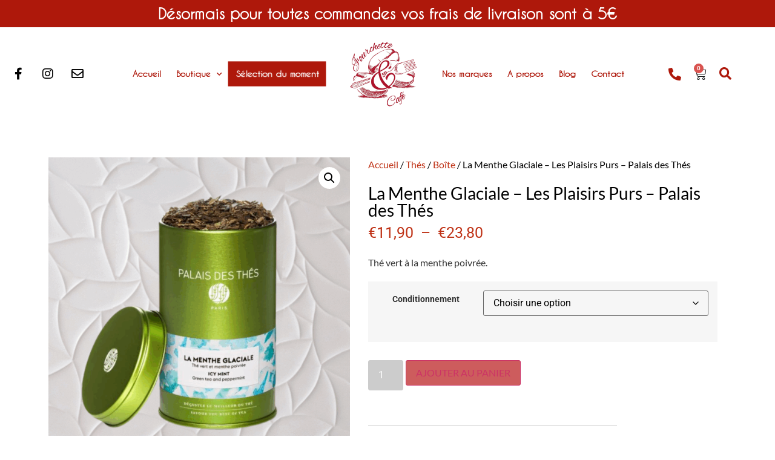

--- FILE ---
content_type: text/html; charset=UTF-8
request_url: https://fourchetteetcafe.com/produit/la-menthe-glaciale-les-plaisirs-purs-palais-des-thes/
body_size: 36751
content:
<!doctype html>
<html lang="fr-FR">
<head>
	<meta charset="UTF-8">
	<meta name="viewport" content="width=device-width, initial-scale=1">
	<link rel="profile" href="https://gmpg.org/xfn/11">
	<title>La Menthe Glaciale &#8211; Les Plaisirs Purs &#8211; Palais des Thés &#8211; fourchette et café</title>
<meta name='robots' content='max-image-preview:large' />
	<style>img:is([sizes="auto" i], [sizes^="auto," i]) { contain-intrinsic-size: 3000px 1500px }</style>
	<link rel='dns-prefetch' href='//unpkg.com' />
<link rel='dns-prefetch' href='//widget.mondialrelay.com' />
<link rel="alternate" type="application/rss+xml" title="fourchette et café &raquo; Flux" href="https://fourchetteetcafe.com/feed/" />
<link rel="alternate" type="application/rss+xml" title="fourchette et café &raquo; Flux des commentaires" href="https://fourchetteetcafe.com/comments/feed/" />
<link rel="alternate" type="application/rss+xml" title="fourchette et café &raquo; La Menthe Glaciale &#8211; Les Plaisirs Purs &#8211; Palais des Thés Flux des commentaires" href="https://fourchetteetcafe.com/produit/la-menthe-glaciale-les-plaisirs-purs-palais-des-thes/feed/" />
<script>
window._wpemojiSettings = {"baseUrl":"https:\/\/s.w.org\/images\/core\/emoji\/16.0.1\/72x72\/","ext":".png","svgUrl":"https:\/\/s.w.org\/images\/core\/emoji\/16.0.1\/svg\/","svgExt":".svg","source":{"concatemoji":"https:\/\/fourchetteetcafe.com\/wp-includes\/js\/wp-emoji-release.min.js?ver=6.8.3"}};
/*! This file is auto-generated */
!function(s,n){var o,i,e;function c(e){try{var t={supportTests:e,timestamp:(new Date).valueOf()};sessionStorage.setItem(o,JSON.stringify(t))}catch(e){}}function p(e,t,n){e.clearRect(0,0,e.canvas.width,e.canvas.height),e.fillText(t,0,0);var t=new Uint32Array(e.getImageData(0,0,e.canvas.width,e.canvas.height).data),a=(e.clearRect(0,0,e.canvas.width,e.canvas.height),e.fillText(n,0,0),new Uint32Array(e.getImageData(0,0,e.canvas.width,e.canvas.height).data));return t.every(function(e,t){return e===a[t]})}function u(e,t){e.clearRect(0,0,e.canvas.width,e.canvas.height),e.fillText(t,0,0);for(var n=e.getImageData(16,16,1,1),a=0;a<n.data.length;a++)if(0!==n.data[a])return!1;return!0}function f(e,t,n,a){switch(t){case"flag":return n(e,"\ud83c\udff3\ufe0f\u200d\u26a7\ufe0f","\ud83c\udff3\ufe0f\u200b\u26a7\ufe0f")?!1:!n(e,"\ud83c\udde8\ud83c\uddf6","\ud83c\udde8\u200b\ud83c\uddf6")&&!n(e,"\ud83c\udff4\udb40\udc67\udb40\udc62\udb40\udc65\udb40\udc6e\udb40\udc67\udb40\udc7f","\ud83c\udff4\u200b\udb40\udc67\u200b\udb40\udc62\u200b\udb40\udc65\u200b\udb40\udc6e\u200b\udb40\udc67\u200b\udb40\udc7f");case"emoji":return!a(e,"\ud83e\udedf")}return!1}function g(e,t,n,a){var r="undefined"!=typeof WorkerGlobalScope&&self instanceof WorkerGlobalScope?new OffscreenCanvas(300,150):s.createElement("canvas"),o=r.getContext("2d",{willReadFrequently:!0}),i=(o.textBaseline="top",o.font="600 32px Arial",{});return e.forEach(function(e){i[e]=t(o,e,n,a)}),i}function t(e){var t=s.createElement("script");t.src=e,t.defer=!0,s.head.appendChild(t)}"undefined"!=typeof Promise&&(o="wpEmojiSettingsSupports",i=["flag","emoji"],n.supports={everything:!0,everythingExceptFlag:!0},e=new Promise(function(e){s.addEventListener("DOMContentLoaded",e,{once:!0})}),new Promise(function(t){var n=function(){try{var e=JSON.parse(sessionStorage.getItem(o));if("object"==typeof e&&"number"==typeof e.timestamp&&(new Date).valueOf()<e.timestamp+604800&&"object"==typeof e.supportTests)return e.supportTests}catch(e){}return null}();if(!n){if("undefined"!=typeof Worker&&"undefined"!=typeof OffscreenCanvas&&"undefined"!=typeof URL&&URL.createObjectURL&&"undefined"!=typeof Blob)try{var e="postMessage("+g.toString()+"("+[JSON.stringify(i),f.toString(),p.toString(),u.toString()].join(",")+"));",a=new Blob([e],{type:"text/javascript"}),r=new Worker(URL.createObjectURL(a),{name:"wpTestEmojiSupports"});return void(r.onmessage=function(e){c(n=e.data),r.terminate(),t(n)})}catch(e){}c(n=g(i,f,p,u))}t(n)}).then(function(e){for(var t in e)n.supports[t]=e[t],n.supports.everything=n.supports.everything&&n.supports[t],"flag"!==t&&(n.supports.everythingExceptFlag=n.supports.everythingExceptFlag&&n.supports[t]);n.supports.everythingExceptFlag=n.supports.everythingExceptFlag&&!n.supports.flag,n.DOMReady=!1,n.readyCallback=function(){n.DOMReady=!0}}).then(function(){return e}).then(function(){var e;n.supports.everything||(n.readyCallback(),(e=n.source||{}).concatemoji?t(e.concatemoji):e.wpemoji&&e.twemoji&&(t(e.twemoji),t(e.wpemoji)))}))}((window,document),window._wpemojiSettings);
</script>
<style id='wp-emoji-styles-inline-css'>

	img.wp-smiley, img.emoji {
		display: inline !important;
		border: none !important;
		box-shadow: none !important;
		height: 1em !important;
		width: 1em !important;
		margin: 0 0.07em !important;
		vertical-align: -0.1em !important;
		background: none !important;
		padding: 0 !important;
	}
</style>
<link rel='stylesheet' id='wp-block-library-css' href='https://fourchetteetcafe.com/wp-includes/css/dist/block-library/style.min.css?ver=6.8.3' media='all' />
<link rel='stylesheet' id='wms_pickup_CSS-css' href='https://fourchetteetcafe.com/wp-content/plugins/wc-multishipping/inc/front/assets/css/pickups/wooshippping_pickup_widget.min.css?time=1768990988&#038;ver=6.8.3' media='all' />
<style id='global-styles-inline-css'>
:root{--wp--preset--aspect-ratio--square: 1;--wp--preset--aspect-ratio--4-3: 4/3;--wp--preset--aspect-ratio--3-4: 3/4;--wp--preset--aspect-ratio--3-2: 3/2;--wp--preset--aspect-ratio--2-3: 2/3;--wp--preset--aspect-ratio--16-9: 16/9;--wp--preset--aspect-ratio--9-16: 9/16;--wp--preset--color--black: #000000;--wp--preset--color--cyan-bluish-gray: #abb8c3;--wp--preset--color--white: #ffffff;--wp--preset--color--pale-pink: #f78da7;--wp--preset--color--vivid-red: #cf2e2e;--wp--preset--color--luminous-vivid-orange: #ff6900;--wp--preset--color--luminous-vivid-amber: #fcb900;--wp--preset--color--light-green-cyan: #7bdcb5;--wp--preset--color--vivid-green-cyan: #00d084;--wp--preset--color--pale-cyan-blue: #8ed1fc;--wp--preset--color--vivid-cyan-blue: #0693e3;--wp--preset--color--vivid-purple: #9b51e0;--wp--preset--gradient--vivid-cyan-blue-to-vivid-purple: linear-gradient(135deg,rgba(6,147,227,1) 0%,rgb(155,81,224) 100%);--wp--preset--gradient--light-green-cyan-to-vivid-green-cyan: linear-gradient(135deg,rgb(122,220,180) 0%,rgb(0,208,130) 100%);--wp--preset--gradient--luminous-vivid-amber-to-luminous-vivid-orange: linear-gradient(135deg,rgba(252,185,0,1) 0%,rgba(255,105,0,1) 100%);--wp--preset--gradient--luminous-vivid-orange-to-vivid-red: linear-gradient(135deg,rgba(255,105,0,1) 0%,rgb(207,46,46) 100%);--wp--preset--gradient--very-light-gray-to-cyan-bluish-gray: linear-gradient(135deg,rgb(238,238,238) 0%,rgb(169,184,195) 100%);--wp--preset--gradient--cool-to-warm-spectrum: linear-gradient(135deg,rgb(74,234,220) 0%,rgb(151,120,209) 20%,rgb(207,42,186) 40%,rgb(238,44,130) 60%,rgb(251,105,98) 80%,rgb(254,248,76) 100%);--wp--preset--gradient--blush-light-purple: linear-gradient(135deg,rgb(255,206,236) 0%,rgb(152,150,240) 100%);--wp--preset--gradient--blush-bordeaux: linear-gradient(135deg,rgb(254,205,165) 0%,rgb(254,45,45) 50%,rgb(107,0,62) 100%);--wp--preset--gradient--luminous-dusk: linear-gradient(135deg,rgb(255,203,112) 0%,rgb(199,81,192) 50%,rgb(65,88,208) 100%);--wp--preset--gradient--pale-ocean: linear-gradient(135deg,rgb(255,245,203) 0%,rgb(182,227,212) 50%,rgb(51,167,181) 100%);--wp--preset--gradient--electric-grass: linear-gradient(135deg,rgb(202,248,128) 0%,rgb(113,206,126) 100%);--wp--preset--gradient--midnight: linear-gradient(135deg,rgb(2,3,129) 0%,rgb(40,116,252) 100%);--wp--preset--font-size--small: 13px;--wp--preset--font-size--medium: 20px;--wp--preset--font-size--large: 36px;--wp--preset--font-size--x-large: 42px;--wp--preset--spacing--20: 0.44rem;--wp--preset--spacing--30: 0.67rem;--wp--preset--spacing--40: 1rem;--wp--preset--spacing--50: 1.5rem;--wp--preset--spacing--60: 2.25rem;--wp--preset--spacing--70: 3.38rem;--wp--preset--spacing--80: 5.06rem;--wp--preset--shadow--natural: 6px 6px 9px rgba(0, 0, 0, 0.2);--wp--preset--shadow--deep: 12px 12px 50px rgba(0, 0, 0, 0.4);--wp--preset--shadow--sharp: 6px 6px 0px rgba(0, 0, 0, 0.2);--wp--preset--shadow--outlined: 6px 6px 0px -3px rgba(255, 255, 255, 1), 6px 6px rgba(0, 0, 0, 1);--wp--preset--shadow--crisp: 6px 6px 0px rgba(0, 0, 0, 1);}:root { --wp--style--global--content-size: 800px;--wp--style--global--wide-size: 1200px; }:where(body) { margin: 0; }.wp-site-blocks > .alignleft { float: left; margin-right: 2em; }.wp-site-blocks > .alignright { float: right; margin-left: 2em; }.wp-site-blocks > .aligncenter { justify-content: center; margin-left: auto; margin-right: auto; }:where(.wp-site-blocks) > * { margin-block-start: 24px; margin-block-end: 0; }:where(.wp-site-blocks) > :first-child { margin-block-start: 0; }:where(.wp-site-blocks) > :last-child { margin-block-end: 0; }:root { --wp--style--block-gap: 24px; }:root :where(.is-layout-flow) > :first-child{margin-block-start: 0;}:root :where(.is-layout-flow) > :last-child{margin-block-end: 0;}:root :where(.is-layout-flow) > *{margin-block-start: 24px;margin-block-end: 0;}:root :where(.is-layout-constrained) > :first-child{margin-block-start: 0;}:root :where(.is-layout-constrained) > :last-child{margin-block-end: 0;}:root :where(.is-layout-constrained) > *{margin-block-start: 24px;margin-block-end: 0;}:root :where(.is-layout-flex){gap: 24px;}:root :where(.is-layout-grid){gap: 24px;}.is-layout-flow > .alignleft{float: left;margin-inline-start: 0;margin-inline-end: 2em;}.is-layout-flow > .alignright{float: right;margin-inline-start: 2em;margin-inline-end: 0;}.is-layout-flow > .aligncenter{margin-left: auto !important;margin-right: auto !important;}.is-layout-constrained > .alignleft{float: left;margin-inline-start: 0;margin-inline-end: 2em;}.is-layout-constrained > .alignright{float: right;margin-inline-start: 2em;margin-inline-end: 0;}.is-layout-constrained > .aligncenter{margin-left: auto !important;margin-right: auto !important;}.is-layout-constrained > :where(:not(.alignleft):not(.alignright):not(.alignfull)){max-width: var(--wp--style--global--content-size);margin-left: auto !important;margin-right: auto !important;}.is-layout-constrained > .alignwide{max-width: var(--wp--style--global--wide-size);}body .is-layout-flex{display: flex;}.is-layout-flex{flex-wrap: wrap;align-items: center;}.is-layout-flex > :is(*, div){margin: 0;}body .is-layout-grid{display: grid;}.is-layout-grid > :is(*, div){margin: 0;}body{padding-top: 0px;padding-right: 0px;padding-bottom: 0px;padding-left: 0px;}a:where(:not(.wp-element-button)){text-decoration: underline;}:root :where(.wp-element-button, .wp-block-button__link){background-color: #32373c;border-width: 0;color: #fff;font-family: inherit;font-size: inherit;line-height: inherit;padding: calc(0.667em + 2px) calc(1.333em + 2px);text-decoration: none;}.has-black-color{color: var(--wp--preset--color--black) !important;}.has-cyan-bluish-gray-color{color: var(--wp--preset--color--cyan-bluish-gray) !important;}.has-white-color{color: var(--wp--preset--color--white) !important;}.has-pale-pink-color{color: var(--wp--preset--color--pale-pink) !important;}.has-vivid-red-color{color: var(--wp--preset--color--vivid-red) !important;}.has-luminous-vivid-orange-color{color: var(--wp--preset--color--luminous-vivid-orange) !important;}.has-luminous-vivid-amber-color{color: var(--wp--preset--color--luminous-vivid-amber) !important;}.has-light-green-cyan-color{color: var(--wp--preset--color--light-green-cyan) !important;}.has-vivid-green-cyan-color{color: var(--wp--preset--color--vivid-green-cyan) !important;}.has-pale-cyan-blue-color{color: var(--wp--preset--color--pale-cyan-blue) !important;}.has-vivid-cyan-blue-color{color: var(--wp--preset--color--vivid-cyan-blue) !important;}.has-vivid-purple-color{color: var(--wp--preset--color--vivid-purple) !important;}.has-black-background-color{background-color: var(--wp--preset--color--black) !important;}.has-cyan-bluish-gray-background-color{background-color: var(--wp--preset--color--cyan-bluish-gray) !important;}.has-white-background-color{background-color: var(--wp--preset--color--white) !important;}.has-pale-pink-background-color{background-color: var(--wp--preset--color--pale-pink) !important;}.has-vivid-red-background-color{background-color: var(--wp--preset--color--vivid-red) !important;}.has-luminous-vivid-orange-background-color{background-color: var(--wp--preset--color--luminous-vivid-orange) !important;}.has-luminous-vivid-amber-background-color{background-color: var(--wp--preset--color--luminous-vivid-amber) !important;}.has-light-green-cyan-background-color{background-color: var(--wp--preset--color--light-green-cyan) !important;}.has-vivid-green-cyan-background-color{background-color: var(--wp--preset--color--vivid-green-cyan) !important;}.has-pale-cyan-blue-background-color{background-color: var(--wp--preset--color--pale-cyan-blue) !important;}.has-vivid-cyan-blue-background-color{background-color: var(--wp--preset--color--vivid-cyan-blue) !important;}.has-vivid-purple-background-color{background-color: var(--wp--preset--color--vivid-purple) !important;}.has-black-border-color{border-color: var(--wp--preset--color--black) !important;}.has-cyan-bluish-gray-border-color{border-color: var(--wp--preset--color--cyan-bluish-gray) !important;}.has-white-border-color{border-color: var(--wp--preset--color--white) !important;}.has-pale-pink-border-color{border-color: var(--wp--preset--color--pale-pink) !important;}.has-vivid-red-border-color{border-color: var(--wp--preset--color--vivid-red) !important;}.has-luminous-vivid-orange-border-color{border-color: var(--wp--preset--color--luminous-vivid-orange) !important;}.has-luminous-vivid-amber-border-color{border-color: var(--wp--preset--color--luminous-vivid-amber) !important;}.has-light-green-cyan-border-color{border-color: var(--wp--preset--color--light-green-cyan) !important;}.has-vivid-green-cyan-border-color{border-color: var(--wp--preset--color--vivid-green-cyan) !important;}.has-pale-cyan-blue-border-color{border-color: var(--wp--preset--color--pale-cyan-blue) !important;}.has-vivid-cyan-blue-border-color{border-color: var(--wp--preset--color--vivid-cyan-blue) !important;}.has-vivid-purple-border-color{border-color: var(--wp--preset--color--vivid-purple) !important;}.has-vivid-cyan-blue-to-vivid-purple-gradient-background{background: var(--wp--preset--gradient--vivid-cyan-blue-to-vivid-purple) !important;}.has-light-green-cyan-to-vivid-green-cyan-gradient-background{background: var(--wp--preset--gradient--light-green-cyan-to-vivid-green-cyan) !important;}.has-luminous-vivid-amber-to-luminous-vivid-orange-gradient-background{background: var(--wp--preset--gradient--luminous-vivid-amber-to-luminous-vivid-orange) !important;}.has-luminous-vivid-orange-to-vivid-red-gradient-background{background: var(--wp--preset--gradient--luminous-vivid-orange-to-vivid-red) !important;}.has-very-light-gray-to-cyan-bluish-gray-gradient-background{background: var(--wp--preset--gradient--very-light-gray-to-cyan-bluish-gray) !important;}.has-cool-to-warm-spectrum-gradient-background{background: var(--wp--preset--gradient--cool-to-warm-spectrum) !important;}.has-blush-light-purple-gradient-background{background: var(--wp--preset--gradient--blush-light-purple) !important;}.has-blush-bordeaux-gradient-background{background: var(--wp--preset--gradient--blush-bordeaux) !important;}.has-luminous-dusk-gradient-background{background: var(--wp--preset--gradient--luminous-dusk) !important;}.has-pale-ocean-gradient-background{background: var(--wp--preset--gradient--pale-ocean) !important;}.has-electric-grass-gradient-background{background: var(--wp--preset--gradient--electric-grass) !important;}.has-midnight-gradient-background{background: var(--wp--preset--gradient--midnight) !important;}.has-small-font-size{font-size: var(--wp--preset--font-size--small) !important;}.has-medium-font-size{font-size: var(--wp--preset--font-size--medium) !important;}.has-large-font-size{font-size: var(--wp--preset--font-size--large) !important;}.has-x-large-font-size{font-size: var(--wp--preset--font-size--x-large) !important;}
:root :where(.wp-block-pullquote){font-size: 1.5em;line-height: 1.6;}
</style>
<link rel='stylesheet' id='wc-address-autocomplete-css' href='https://fourchetteetcafe.com/wp-content/plugins/woocommerce/assets/css/address-autocomplete.css?ver=10.3.3' media='all' />
<link rel='stylesheet' id='photoswipe-css' href='https://fourchetteetcafe.com/wp-content/plugins/woocommerce/assets/css/photoswipe/photoswipe.min.css?ver=10.3.3' media='all' />
<link rel='stylesheet' id='photoswipe-default-skin-css' href='https://fourchetteetcafe.com/wp-content/plugins/woocommerce/assets/css/photoswipe/default-skin/default-skin.min.css?ver=10.3.3' media='all' />
<link rel='stylesheet' id='woocommerce-layout-css' href='https://fourchetteetcafe.com/wp-content/plugins/woocommerce/assets/css/woocommerce-layout.css?ver=10.3.3' media='all' />
<link rel='stylesheet' id='woocommerce-smallscreen-css' href='https://fourchetteetcafe.com/wp-content/plugins/woocommerce/assets/css/woocommerce-smallscreen.css?ver=10.3.3' media='only screen and (max-width: 768px)' />
<link rel='stylesheet' id='woocommerce-general-css' href='https://fourchetteetcafe.com/wp-content/plugins/woocommerce/assets/css/woocommerce.css?ver=10.3.3' media='all' />
<style id='woocommerce-inline-inline-css'>
.woocommerce form .form-row .required { visibility: visible; }
</style>
<link rel='stylesheet' id='gateway-css' href='https://fourchetteetcafe.com/wp-content/plugins/woocommerce-paypal-payments/modules/ppcp-button/assets/css/gateway.css?ver=3.2.1' media='all' />
<link rel='stylesheet' id='brands-styles-css' href='https://fourchetteetcafe.com/wp-content/plugins/woocommerce/assets/css/brands.css?ver=10.3.3' media='all' />
<link rel='stylesheet' id='hello-elementor-css' href='https://fourchetteetcafe.com/wp-content/themes/hello-elementor/style.min.css?ver=3.4.1' media='all' />
<link rel='stylesheet' id='hello-elementor-theme-style-css' href='https://fourchetteetcafe.com/wp-content/themes/hello-elementor/theme.min.css?ver=3.4.1' media='all' />
<link rel='stylesheet' id='hello-elementor-header-footer-css' href='https://fourchetteetcafe.com/wp-content/themes/hello-elementor/header-footer.min.css?ver=3.4.1' media='all' />
<link rel='stylesheet' id='elementor-frontend-css' href='https://fourchetteetcafe.com/wp-content/plugins/elementor/assets/css/frontend.min.css?ver=3.32.5' media='all' />
<link rel='stylesheet' id='widget-heading-css' href='https://fourchetteetcafe.com/wp-content/plugins/elementor/assets/css/widget-heading.min.css?ver=3.32.5' media='all' />
<link rel='stylesheet' id='e-sticky-css' href='https://fourchetteetcafe.com/wp-content/plugins/elementor-pro00/assets/css/modules/sticky.min.css?ver=3.28.4' media='all' />
<link rel='stylesheet' id='widget-social-icons-css' href='https://fourchetteetcafe.com/wp-content/plugins/elementor/assets/css/widget-social-icons.min.css?ver=3.32.5' media='all' />
<link rel='stylesheet' id='e-apple-webkit-css' href='https://fourchetteetcafe.com/wp-content/plugins/elementor/assets/css/conditionals/apple-webkit.min.css?ver=3.32.5' media='all' />
<link rel='stylesheet' id='widget-nav-menu-css' href='https://fourchetteetcafe.com/wp-content/plugins/elementor-pro00/assets/css/widget-nav-menu.min.css?ver=3.28.4' media='all' />
<link rel='stylesheet' id='widget-image-css' href='https://fourchetteetcafe.com/wp-content/plugins/elementor/assets/css/widget-image.min.css?ver=3.32.5' media='all' />
<link rel='stylesheet' id='widget-icon-list-css' href='https://fourchetteetcafe.com/wp-content/plugins/elementor/assets/css/widget-icon-list.min.css?ver=3.32.5' media='all' />
<link rel='stylesheet' id='widget-woocommerce-menu-cart-css' href='https://fourchetteetcafe.com/wp-content/plugins/elementor-pro00/assets/css/widget-woocommerce-menu-cart.min.css?ver=3.28.4' media='all' />
<link rel='stylesheet' id='widget-search-form-css' href='https://fourchetteetcafe.com/wp-content/plugins/elementor-pro00/assets/css/widget-search-form.min.css?ver=3.28.4' media='all' />
<link rel='stylesheet' id='elementor-icons-shared-0-css' href='https://fourchetteetcafe.com/wp-content/plugins/elementor/assets/lib/font-awesome/css/fontawesome.min.css?ver=5.15.3' media='all' />
<link rel='stylesheet' id='elementor-icons-fa-solid-css' href='https://fourchetteetcafe.com/wp-content/plugins/elementor/assets/lib/font-awesome/css/solid.min.css?ver=5.15.3' media='all' />
<link rel='stylesheet' id='swiper-css' href='https://fourchetteetcafe.com/wp-content/plugins/elementor/assets/lib/swiper/v8/css/swiper.min.css?ver=8.4.5' media='all' />
<link rel='stylesheet' id='e-swiper-css' href='https://fourchetteetcafe.com/wp-content/plugins/elementor/assets/css/conditionals/e-swiper.min.css?ver=3.32.5' media='all' />
<link rel='stylesheet' id='widget-image-gallery-css' href='https://fourchetteetcafe.com/wp-content/plugins/elementor/assets/css/widget-image-gallery.min.css?ver=3.32.5' media='all' />
<link rel='stylesheet' id='widget-divider-css' href='https://fourchetteetcafe.com/wp-content/plugins/elementor/assets/css/widget-divider.min.css?ver=3.32.5' media='all' />
<link rel='stylesheet' id='widget-woocommerce-product-images-css' href='https://fourchetteetcafe.com/wp-content/plugins/elementor-pro00/assets/css/widget-woocommerce-product-images.min.css?ver=3.28.4' media='all' />
<link rel='stylesheet' id='widget-woocommerce-product-price-css' href='https://fourchetteetcafe.com/wp-content/plugins/elementor-pro00/assets/css/widget-woocommerce-product-price.min.css?ver=3.28.4' media='all' />
<link rel='stylesheet' id='widget-woocommerce-product-add-to-cart-css' href='https://fourchetteetcafe.com/wp-content/plugins/elementor-pro00/assets/css/widget-woocommerce-product-add-to-cart.min.css?ver=3.28.4' media='all' />
<link rel='stylesheet' id='widget-woocommerce-product-meta-css' href='https://fourchetteetcafe.com/wp-content/plugins/elementor-pro00/assets/css/widget-woocommerce-product-meta.min.css?ver=3.28.4' media='all' />
<link rel='stylesheet' id='widget-woocommerce-product-additional-information-css' href='https://fourchetteetcafe.com/wp-content/plugins/elementor-pro00/assets/css/widget-woocommerce-product-additional-information.min.css?ver=3.28.4' media='all' />
<link rel='stylesheet' id='widget-woocommerce-product-data-tabs-css' href='https://fourchetteetcafe.com/wp-content/plugins/elementor-pro00/assets/css/widget-woocommerce-product-data-tabs.min.css?ver=3.28.4' media='all' />
<link rel='stylesheet' id='widget-woocommerce-products-css' href='https://fourchetteetcafe.com/wp-content/plugins/elementor-pro00/assets/css/widget-woocommerce-products.min.css?ver=3.28.4' media='all' />
<link rel='stylesheet' id='elementor-icons-css' href='https://fourchetteetcafe.com/wp-content/plugins/elementor/assets/lib/eicons/css/elementor-icons.min.css?ver=5.44.0' media='all' />
<link rel='stylesheet' id='elementor-post-7-css' href='https://fourchetteetcafe.com/wp-content/uploads/elementor/css/post-7.css?ver=1764177190' media='all' />
<link rel='stylesheet' id='font-awesome-5-all-css' href='https://fourchetteetcafe.com/wp-content/plugins/elementor/assets/lib/font-awesome/css/all.min.css?ver=3.32.5' media='all' />
<link rel='stylesheet' id='font-awesome-4-shim-css' href='https://fourchetteetcafe.com/wp-content/plugins/elementor/assets/lib/font-awesome/css/v4-shims.min.css?ver=3.32.5' media='all' />
<link rel='stylesheet' id='elementor-post-1783-css' href='https://fourchetteetcafe.com/wp-content/uploads/elementor/css/post-1783.css?ver=1768824178' media='all' />
<link rel='stylesheet' id='jet-woo-builder-css' href='https://fourchetteetcafe.com/wp-content/plugins/jet-woo-builder/assets/css/frontend.css?ver=2.2.3' media='all' />
<style id='jet-woo-builder-inline-css'>
@font-face {
				font-family: "WooCommerce";
				font-weight: normal;
				font-style: normal;
				src: url("https://fourchetteetcafe.com/wp-content/plugins/woocommerce/assets/fonts/WooCommerce.eot");
				src: url("https://fourchetteetcafe.com/wp-content/plugins/woocommerce/assets/fonts/WooCommerce.eot?#iefix") format("embedded-opentype"),
					 url("https://fourchetteetcafe.com/wp-content/plugins/woocommerce/assets/fonts/WooCommerce.woff") format("woff"),
					 url("https://fourchetteetcafe.com/wp-content/plugins/woocommerce/assets/fonts/WooCommerce.ttf") format("truetype"),
					 url("https://fourchetteetcafe.com/wp-content/plugins/woocommerce/assets/fonts/WooCommerce.svg#WooCommerce") format("svg");
			}
</style>
<link rel='stylesheet' id='jet-woo-builder-frontend-font-css' href='https://fourchetteetcafe.com/wp-content/plugins/jet-woo-builder/assets/css/lib/jetwoobuilder-frontend-font/css/jetwoobuilder-frontend-font.css?ver=2.2.3' media='all' />
<link rel='stylesheet' id='elementor-post-1801-css' href='https://fourchetteetcafe.com/wp-content/uploads/elementor/css/post-1801.css?ver=1764177190' media='all' />
<link rel='stylesheet' id='elementor-post-1099-css' href='https://fourchetteetcafe.com/wp-content/uploads/elementor/css/post-1099.css?ver=1764177190' media='all' />
<link rel='stylesheet' id='wc_stripe_express_checkout_style-css' href='https://fourchetteetcafe.com/wp-content/plugins/woocommerce-gateway-stripe00/build/express-checkout.css?ver=883d1b0d4165d89258df' media='all' />
<link rel='stylesheet' id='elementor-gf-local-roboto-css' href='https://fourchetteetcafe.com/wp-content/uploads/elementor/google-fonts/css/roboto.css?ver=1747648828' media='all' />
<link rel='stylesheet' id='elementor-gf-local-robotoslab-css' href='https://fourchetteetcafe.com/wp-content/uploads/elementor/google-fonts/css/robotoslab.css?ver=1747648841' media='all' />
<link rel='stylesheet' id='elementor-gf-local-opensans-css' href='https://fourchetteetcafe.com/wp-content/uploads/elementor/google-fonts/css/opensans.css?ver=1747648974' media='all' />
<link rel='stylesheet' id='elementor-gf-local-poppins-css' href='https://fourchetteetcafe.com/wp-content/uploads/elementor/google-fonts/css/poppins.css?ver=1747648982' media='all' />
<link rel='stylesheet' id='elementor-gf-local-lato-css' href='https://fourchetteetcafe.com/wp-content/uploads/elementor/google-fonts/css/lato.css?ver=1747648990' media='all' />
<link rel='stylesheet' id='elementor-icons-fa-brands-css' href='https://fourchetteetcafe.com/wp-content/plugins/elementor/assets/lib/font-awesome/css/brands.min.css?ver=5.15.3' media='all' />
<link rel='stylesheet' id='elementor-icons-fa-regular-css' href='https://fourchetteetcafe.com/wp-content/plugins/elementor/assets/lib/font-awesome/css/regular.min.css?ver=5.15.3' media='all' />
<script src="https://fourchetteetcafe.com/wp-includes/js/dist/hooks.min.js?ver=4d63a3d491d11ffd8ac6" id="wp-hooks-js"></script>
<script src="https://fourchetteetcafe.com/wp-includes/js/dist/i18n.min.js?ver=5e580eb46a90c2b997e6" id="wp-i18n-js"></script>
<script id="wp-i18n-js-after">
wp.i18n.setLocaleData( { 'text direction\u0004ltr': [ 'ltr' ] } );
wp.i18n.setLocaleData( { 'text direction\u0004ltr': [ 'ltr' ] } );
</script>
<script src="https://fourchetteetcafe.com/wp-includes/js/jquery/jquery.min.js?ver=3.7.1" id="jquery-core-js"></script>
<script src="https://fourchetteetcafe.com/wp-includes/js/jquery/jquery-migrate.min.js?ver=3.4.1" id="jquery-migrate-js"></script>
<script src="https://fourchetteetcafe.com/wp-content/plugins/wc-multishipping/inc/front/assets/js/pickups/woocommerce_blocks/wms_pickup_selection_button.js?time=1768990988&amp;ver=1.0" id="wms_pickup_modal_woocommerce_block-js"></script>
<script src="https://fourchetteetcafe.com/wp-content/plugins/woocommerce/assets/js/jquery-blockui/jquery.blockUI.min.js?ver=2.7.0-wc.10.3.3" id="wc-jquery-blockui-js" defer data-wp-strategy="defer"></script>
<script id="wc-add-to-cart-js-extra">
var wc_add_to_cart_params = {"ajax_url":"\/wp-admin\/admin-ajax.php","wc_ajax_url":"\/?wc-ajax=%%endpoint%%","i18n_view_cart":"Voir le panier","cart_url":"https:\/\/fourchetteetcafe.com\/panier\/","is_cart":"","cart_redirect_after_add":"no"};
</script>
<script src="https://fourchetteetcafe.com/wp-content/plugins/woocommerce/assets/js/frontend/add-to-cart.min.js?ver=10.3.3" id="wc-add-to-cart-js" defer data-wp-strategy="defer"></script>
<script id="wc-address-autocomplete-common-js-extra">
var wc_address_autocomplete_common_params = {"address_providers":"[{\"id\":\"woocommerce_payments\",\"name\":\"Paiements WooCommerce\",\"branding_html\":\"Powered by\u00a0<img style=\\\"height: 15px;width: 45px;margin-bottom: -2px\\\" src=\\\"https:\\\/\\\/fourchetteetcafe.com\\\/wp-content\\\/plugins\\\/woocommerce\\\/assets\\\/images\\\/address-autocomplete\\\/google.svg\\\" alt=\\\"Google logo\\\" \\\/>\"}]"};
</script>
<script src="https://fourchetteetcafe.com/wp-content/plugins/woocommerce/assets/js/frontend/utils/address-autocomplete-common.min.js?ver=10.3.3" id="wc-address-autocomplete-common-js" defer data-wp-strategy="defer"></script>
<script src="https://fourchetteetcafe.com/wp-content/plugins/woocommerce/assets/js/dompurify/purify.min.js?ver=10.3.3" id="wc-dompurify-js" defer data-wp-strategy="defer"></script>
<script src="https://fourchetteetcafe.com/wp-content/plugins/woocommerce/assets/js/frontend/address-autocomplete.min.js?ver=10.3.3" id="wc-address-autocomplete-js" defer data-wp-strategy="defer"></script>
<script src="https://fourchetteetcafe.com/wp-content/plugins/woocommerce/assets/js/zoom/jquery.zoom.min.js?ver=1.7.21-wc.10.3.3" id="wc-zoom-js" defer data-wp-strategy="defer"></script>
<script src="https://fourchetteetcafe.com/wp-content/plugins/woocommerce/assets/js/flexslider/jquery.flexslider.min.js?ver=2.7.2-wc.10.3.3" id="wc-flexslider-js" defer data-wp-strategy="defer"></script>
<script src="https://fourchetteetcafe.com/wp-content/plugins/woocommerce/assets/js/photoswipe/photoswipe.min.js?ver=4.1.1-wc.10.3.3" id="wc-photoswipe-js" defer data-wp-strategy="defer"></script>
<script src="https://fourchetteetcafe.com/wp-content/plugins/woocommerce/assets/js/photoswipe/photoswipe-ui-default.min.js?ver=4.1.1-wc.10.3.3" id="wc-photoswipe-ui-default-js" defer data-wp-strategy="defer"></script>
<script id="wc-single-product-js-extra">
var wc_single_product_params = {"i18n_required_rating_text":"Veuillez s\u00e9lectionner une note","i18n_rating_options":["1\u00a0\u00e9toile sur 5","2\u00a0\u00e9toiles sur 5","3\u00a0\u00e9toiles sur 5","4\u00a0\u00e9toiles sur 5","5\u00a0\u00e9toiles sur 5"],"i18n_product_gallery_trigger_text":"Voir la galerie d\u2019images en plein \u00e9cran","review_rating_required":"yes","flexslider":{"rtl":false,"animation":"slide","smoothHeight":true,"directionNav":false,"controlNav":"thumbnails","slideshow":false,"animationSpeed":500,"animationLoop":false,"allowOneSlide":false},"zoom_enabled":"1","zoom_options":[],"photoswipe_enabled":"1","photoswipe_options":{"shareEl":false,"closeOnScroll":false,"history":false,"hideAnimationDuration":0,"showAnimationDuration":0},"flexslider_enabled":"1"};
</script>
<script src="https://fourchetteetcafe.com/wp-content/plugins/woocommerce/assets/js/frontend/single-product.min.js?ver=10.3.3" id="wc-single-product-js" defer data-wp-strategy="defer"></script>
<script src="https://fourchetteetcafe.com/wp-content/plugins/woocommerce/assets/js/js-cookie/js.cookie.min.js?ver=2.1.4-wc.10.3.3" id="wc-js-cookie-js" defer data-wp-strategy="defer"></script>
<script id="woocommerce-js-extra">
var woocommerce_params = {"ajax_url":"\/wp-admin\/admin-ajax.php","wc_ajax_url":"\/?wc-ajax=%%endpoint%%","i18n_password_show":"Afficher le mot de passe","i18n_password_hide":"Masquer le mot de passe"};
</script>
<script src="https://fourchetteetcafe.com/wp-content/plugins/woocommerce/assets/js/frontend/woocommerce.min.js?ver=10.3.3" id="woocommerce-js" defer data-wp-strategy="defer"></script>
<script id="WCPAY_ASSETS-js-extra">
var wcpayAssets = {"url":"https:\/\/fourchetteetcafe.com\/wp-content\/plugins\/woocommerce-payments\/dist\/"};
</script>
<script src="https://fourchetteetcafe.com/wp-content/plugins/elementor/assets/lib/font-awesome/js/v4-shims.min.js?ver=3.32.5" id="font-awesome-4-shim-js"></script>
<link rel="https://api.w.org/" href="https://fourchetteetcafe.com/wp-json/" /><link rel="alternate" title="JSON" type="application/json" href="https://fourchetteetcafe.com/wp-json/wp/v2/product/123" /><link rel="EditURI" type="application/rsd+xml" title="RSD" href="https://fourchetteetcafe.com/xmlrpc.php?rsd" />
<meta name="generator" content="WordPress 6.8.3" />
<meta name="generator" content="WooCommerce 10.3.3" />
<link rel="canonical" href="https://fourchetteetcafe.com/produit/la-menthe-glaciale-les-plaisirs-purs-palais-des-thes/" />
<link rel='shortlink' href='https://fourchetteetcafe.com/?p=123' />
<link rel="alternate" title="oEmbed (JSON)" type="application/json+oembed" href="https://fourchetteetcafe.com/wp-json/oembed/1.0/embed?url=https%3A%2F%2Ffourchetteetcafe.com%2Fproduit%2Fla-menthe-glaciale-les-plaisirs-purs-palais-des-thes%2F" />
<link rel="alternate" title="oEmbed (XML)" type="text/xml+oembed" href="https://fourchetteetcafe.com/wp-json/oembed/1.0/embed?url=https%3A%2F%2Ffourchetteetcafe.com%2Fproduit%2Fla-menthe-glaciale-les-plaisirs-purs-palais-des-thes%2F&#038;format=xml" />
<meta name="description" content="Thé vert à la menthe poivrée.">
	<noscript><style>.woocommerce-product-gallery{ opacity: 1 !important; }</style></noscript>
	<meta name="generator" content="Elementor 3.32.5; features: additional_custom_breakpoints; settings: css_print_method-external, google_font-enabled, font_display-auto">
			<style>
				.e-con.e-parent:nth-of-type(n+4):not(.e-lazyloaded):not(.e-no-lazyload),
				.e-con.e-parent:nth-of-type(n+4):not(.e-lazyloaded):not(.e-no-lazyload) * {
					background-image: none !important;
				}
				@media screen and (max-height: 1024px) {
					.e-con.e-parent:nth-of-type(n+3):not(.e-lazyloaded):not(.e-no-lazyload),
					.e-con.e-parent:nth-of-type(n+3):not(.e-lazyloaded):not(.e-no-lazyload) * {
						background-image: none !important;
					}
				}
				@media screen and (max-height: 640px) {
					.e-con.e-parent:nth-of-type(n+2):not(.e-lazyloaded):not(.e-no-lazyload),
					.e-con.e-parent:nth-of-type(n+2):not(.e-lazyloaded):not(.e-no-lazyload) * {
						background-image: none !important;
					}
				}
			</style>
					<style id="wp-custom-css">
			.archive.tax-product_cat .product_type_simple , .star-rating, .archive.tax-product_cat .product_type_variable{
	display:none !important;
}

.woocommerce-mini-cart__empty-message::before {
    content: "Pas de produits dans le panier.";
    font-size: 14px;
}

.woof_container_inner.woof_container_inner_catgoriesdeproduits h4::before {
    content: "Filtre de produits";
    font-size: 23px;
	  font-family: "Lato", Sans-serif;
    font-weight: 400;
}

/*.woof_container_inner.woof_container_inner_catgoriesdeproduits h4 {
    font-size: 0px;
}*/

.woocommerce-mini-cart__empty-message {
    font-size: 0;
}

ul.woof_list.woof_list_checkbox {
    padding-left: 0;
    font-size: 15px;
}

button.woof_reset_button_2,form.woocommerce-ordering {
    display: none;
}

.shop_cart i.eicon {
    font-family: "Font Awesome 5 Free" !important;
    font-weight: 700 !important;
}

.shop_cart i.eicon:before {
    content: "\f07a" !important;
	  font-size: 25px;
}

.shop_cart a.elementor-button.elementor-size-sm {
    border: none;
}

.archive.tax-product_cat  ul.products.columns-3 {
    padding-top: 35px;
}

img.attachment-woocommerce_thumbnail.size-woocommerce_thumbnail, .attachment-shop_single, .jet-woo-product-thumbnail img {
    object-fit: cover!important;
    height: 300px !important;
    width: 300px !important;
}

.page-id-21 .sgpb-theme-6-overlay.sgpb-popup-overlay-1399.sgpb-popup-overlay, .page-id-21 div#sgpb-popup-dialog-main-div-wrapper{
	display: block;
}

/*.sgpb-theme-6-overlay.sgpb-popup-overlay-1399.sgpb-popup-overlay, div#sgpb-popup-dialog-main-div-wrapper  {
    display: none;
}*/


.cart i.eicon::before {
    content: "\f07a" !important;
}
.cart i.eicon {
    font-family: "Font Awesome 5 Free";
    font-weight: 900;
}

.flexible-shipping-notice-container {
    display: none;
}


.cart img.attachment-woocommerce_thumbnail.size-woocommerce_thumbnail, .attachment-shop_single, .jet-woo-product-thumbnail img {
    object-fit: cover!important;
    height: auto !important;
    width: auto !important; 
}

a.checkout-button.button.alt.wc-forward {
    background: #ae180b !important;
	font-family: "Caviar Dreams", Sans-serif;
}

.term-cafes .elementor-widget-wp-widget-woof_widget{
	display:none;
}


.term-thes .elementor-widget-wp-widget-woof_widget{
	display:block;
}

.woof_container_inner.woof_container_inner_produitmarques h4 {
	font-size: 0;
}

.woof_container_inner.woof_container_inner_produitmarques h4::before {
    content: "Marques de thé";
	font-size: 25px;
}



.woof_container_inner.woof_container_inner_produittypedeth h4 {
	font-size: 0;
}

.woof_container_inner.woof_container_inner_produittypedeth h4::before {
    content: "Type de thé";
	font-size: 25px;
}


section.elementor-element.elementor-element-3b83d45.elementor-hidden-desktop.elementor-section-boxed.elementor-section-height-default.elementor-section-height-default.elementor-section.elementor-top-section.elementor-sticky {
    background: #FFF;
}

.woocommerce div.product.elementor form.cart table.variations td.label{
	 width: 40% !important;
}

.elementor-1783 .elementor-element.elementor-element-17b3a5d > .elementor-widget-container {
    margin: 0px 0px 0px 0px !important;
}

#shipping_method_0_local_pickup1 + label {
    font-size: 0;
}

#shipping_method_0_local_pickup1 + label::before {
    content: "Retrait en magasin";
    font-size: 14px;
}

@media only screen and (max-width: 600px) {
.woocommerce div.product.elementor form.cart table.variations td.label {
    width: 45% !important;
	}
	
	.elementor-1783 .elementor-element.elementor-element-946071d .elementor-image img {
    width: 115px !important;
    max-width: 500px;
	}
	
	div#sgpb-popup-dialog-main-div {
    max-height: 400px !important;
	}
}

@media (max-width: 1024px){
.elementor-1783 .elementor-element.elementor-element-946071d .elementor-image img {
    width: 200px ;
    max-width: 500px;
}
	}

@media (max-width: 768px){

.elementor-element.elementor-element-140bff6.elementor-column.elementor-col-66.elementor-top-column, .elementor-element.elementor-element-47c90f9.elementor-column.elementor-col-33.elementor-top-column {
    width: 50%;
}
	
	.product_cat-kusmi-tea.sale .woocommerce-variation-add-to-cart.variations_button::after {
    bottom: -25px !important;
		left:0 !important;
	}
	
	.woocommerce-variation-add-to-cart.variations_button {
    margin-bottom: 50px !important;
	}
	
	
}

p.woocommerce-store-notice.demo_store {
    display: none !important;
}


.woocommerce div.product.elementor form.cart table.variations td.value select{
	    top: 15px;
}

.term-kusmi-tea span.onsale,
.product_cat-kusmi-tea span.onsale{
    background-image: url(https://fourchetteetcafe.com/wp-content/uploads/2024/10/badge_fr.jpg);
    width: 100%;
    height: 67px;
    font-size: 0 !important;
    background-size: contain;
    border-radius: 0 !important;
    background-color: #7b1233 !important;
    background-repeat: no-repeat;
    background-position: center;
}

.product_cat-kusmi-tea .elementor-widget-woocommerce-product-images span.onsale{
    background-image: url(https://fourchetteetcafe.com/wp-content/uploads/2024/10/badge_fr.jpg);
    width: 100% !important;
    height: 97px;
    font-size: 0 !important;
    background-size: contain;
    border-radius: 0 !important;
    background-color: #7b1233 !important;
    background-repeat: no-repeat;
    background-position: center;
}

.product_cat-kusmi-tea.sale .woocommerce-variation-add-to-cart.variations_button::after {
    content: "";
    background-image: url(https://fourchetteetcafe.com/wp-content/uploads/2025/02/pastille.vf_.jpg);
    width: 283px;
    height: 99px;
    background-size: contain;
    background-repeat: no-repeat;
    position: absolute;
    right: 0;
	  bottom: 0;
}

.woocommerce-variation-add-to-cart.variations_button {
    margin-top: 30px !important;
}

.single-product span.onsale{
	display:none !important;
}

.col-2 {
    display: none;
}

.menu-item-4887 {
    background: #ae180b;
    color: #FFF !important;
}

.menu-item-4887 a{
	color: #FFF !important;
	padding-right: 11px !important;
}

@keyframes pulse {
  0% { transform: scale(1); }
  50% { transform: scale(1.09); }
  100% { transform: scale(1); }
}

.menu-item-4887  {
  animation: pulse 2s infinite;
}		</style>
		</head>
<body class="wp-singular product-template-default single single-product postid-123 wp-custom-logo wp-embed-responsive wp-theme-hello-elementor theme-hello-elementor woocommerce woocommerce-page woocommerce-demo-store woocommerce-no-js hello-elementor-default elementor-default elementor-template-full-width elementor-kit-7 elementor-page-1099">

<p role="complementary" aria-label="Notification de la boutique" class="woocommerce-store-notice demo_store" data-notice-id="04e2959f53b7b6601bb5d16bbe670f8d" style="display:none;">Fourchette et Café <a role="button" href="#" class="woocommerce-store-notice__dismiss-link">Ignorer</a></p>
<a class="skip-link screen-reader-text" href="#content">Aller au contenu</a>

		<div data-elementor-type="header" data-elementor-id="1783" class="elementor elementor-1783 elementor-location-header" data-elementor-post-type="elementor_library">
					<section class="elementor-section elementor-top-section elementor-element elementor-element-d47fd84 elementor-section-boxed elementor-section-height-default elementor-section-height-default" data-id="d47fd84" data-element_type="section" data-settings="{&quot;jet_parallax_layout_list&quot;:[{&quot;jet_parallax_layout_image&quot;:{&quot;url&quot;:&quot;&quot;,&quot;id&quot;:&quot;&quot;,&quot;size&quot;:&quot;&quot;},&quot;_id&quot;:&quot;4c0a520&quot;,&quot;jet_parallax_layout_image_tablet&quot;:{&quot;url&quot;:&quot;&quot;,&quot;id&quot;:&quot;&quot;,&quot;size&quot;:&quot;&quot;},&quot;jet_parallax_layout_image_mobile&quot;:{&quot;url&quot;:&quot;&quot;,&quot;id&quot;:&quot;&quot;,&quot;size&quot;:&quot;&quot;},&quot;jet_parallax_layout_speed&quot;:{&quot;unit&quot;:&quot;%&quot;,&quot;size&quot;:50,&quot;sizes&quot;:[]},&quot;jet_parallax_layout_type&quot;:&quot;scroll&quot;,&quot;jet_parallax_layout_direction&quot;:&quot;1&quot;,&quot;jet_parallax_layout_fx_direction&quot;:null,&quot;jet_parallax_layout_z_index&quot;:&quot;&quot;,&quot;jet_parallax_layout_bg_x&quot;:50,&quot;jet_parallax_layout_bg_x_tablet&quot;:&quot;&quot;,&quot;jet_parallax_layout_bg_x_mobile&quot;:&quot;&quot;,&quot;jet_parallax_layout_bg_y&quot;:50,&quot;jet_parallax_layout_bg_y_tablet&quot;:&quot;&quot;,&quot;jet_parallax_layout_bg_y_mobile&quot;:&quot;&quot;,&quot;jet_parallax_layout_bg_size&quot;:&quot;auto&quot;,&quot;jet_parallax_layout_bg_size_tablet&quot;:&quot;&quot;,&quot;jet_parallax_layout_bg_size_mobile&quot;:&quot;&quot;,&quot;jet_parallax_layout_animation_prop&quot;:&quot;transform&quot;,&quot;jet_parallax_layout_on&quot;:[&quot;desktop&quot;,&quot;tablet&quot;]}],&quot;background_background&quot;:&quot;classic&quot;,&quot;sticky&quot;:&quot;top&quot;,&quot;sticky_on&quot;:[&quot;desktop&quot;,&quot;tablet&quot;,&quot;mobile&quot;],&quot;sticky_offset&quot;:0,&quot;sticky_effects_offset&quot;:0,&quot;sticky_anchor_link_offset&quot;:0}">
						<div class="elementor-container elementor-column-gap-default">
					<div class="elementor-column elementor-col-100 elementor-top-column elementor-element elementor-element-57d1739" data-id="57d1739" data-element_type="column">
			<div class="elementor-widget-wrap elementor-element-populated">
						<div class="elementor-element elementor-element-2d51126 elementor-widget elementor-widget-heading" data-id="2d51126" data-element_type="widget" data-widget_type="heading.default">
				<div class="elementor-widget-container">
					<h2 class="elementor-heading-title elementor-size-default">Désormais pour toutes commandes vos frais de livraison sont à 5€</h2>				</div>
				</div>
					</div>
		</div>
					</div>
		</section>
				<section class="elementor-section elementor-top-section elementor-element elementor-element-f8aa88c elementor-hidden-tablet elementor-hidden-phone elementor-section-boxed elementor-section-height-default elementor-section-height-default" data-id="f8aa88c" data-element_type="section" data-settings="{&quot;jet_parallax_layout_list&quot;:[{&quot;jet_parallax_layout_image&quot;:{&quot;url&quot;:&quot;&quot;,&quot;id&quot;:&quot;&quot;,&quot;size&quot;:&quot;&quot;},&quot;_id&quot;:&quot;4ba5188&quot;,&quot;jet_parallax_layout_image_tablet&quot;:{&quot;url&quot;:&quot;&quot;,&quot;id&quot;:&quot;&quot;,&quot;size&quot;:&quot;&quot;},&quot;jet_parallax_layout_image_mobile&quot;:{&quot;url&quot;:&quot;&quot;,&quot;id&quot;:&quot;&quot;,&quot;size&quot;:&quot;&quot;},&quot;jet_parallax_layout_speed&quot;:{&quot;unit&quot;:&quot;%&quot;,&quot;size&quot;:50,&quot;sizes&quot;:[]},&quot;jet_parallax_layout_type&quot;:&quot;scroll&quot;,&quot;jet_parallax_layout_direction&quot;:&quot;1&quot;,&quot;jet_parallax_layout_fx_direction&quot;:null,&quot;jet_parallax_layout_z_index&quot;:&quot;&quot;,&quot;jet_parallax_layout_bg_x&quot;:50,&quot;jet_parallax_layout_bg_x_tablet&quot;:&quot;&quot;,&quot;jet_parallax_layout_bg_x_mobile&quot;:&quot;&quot;,&quot;jet_parallax_layout_bg_y&quot;:50,&quot;jet_parallax_layout_bg_y_tablet&quot;:&quot;&quot;,&quot;jet_parallax_layout_bg_y_mobile&quot;:&quot;&quot;,&quot;jet_parallax_layout_bg_size&quot;:&quot;auto&quot;,&quot;jet_parallax_layout_bg_size_tablet&quot;:&quot;&quot;,&quot;jet_parallax_layout_bg_size_mobile&quot;:&quot;&quot;,&quot;jet_parallax_layout_animation_prop&quot;:&quot;transform&quot;,&quot;jet_parallax_layout_on&quot;:[&quot;desktop&quot;,&quot;tablet&quot;]}],&quot;background_background&quot;:&quot;classic&quot;,&quot;sticky&quot;:&quot;top&quot;,&quot;sticky_offset&quot;:43,&quot;sticky_on&quot;:[&quot;desktop&quot;,&quot;tablet&quot;,&quot;mobile&quot;],&quot;sticky_effects_offset&quot;:0,&quot;sticky_anchor_link_offset&quot;:0}">
						<div class="elementor-container elementor-column-gap-default">
					<div class="elementor-column elementor-col-33 elementor-top-column elementor-element elementor-element-10d0f74" data-id="10d0f74" data-element_type="column">
			<div class="elementor-widget-wrap elementor-element-populated">
						<div class="elementor-element elementor-element-2a67a31 e-grid-align-left elementor-shape-rounded elementor-grid-0 elementor-widget elementor-widget-social-icons" data-id="2a67a31" data-element_type="widget" data-widget_type="social-icons.default">
				<div class="elementor-widget-container">
							<div class="elementor-social-icons-wrapper elementor-grid" role="list">
							<span class="elementor-grid-item" role="listitem">
					<a class="elementor-icon elementor-social-icon elementor-social-icon-facebook-f elementor-repeater-item-7d4e5f7" href="https://www.facebook.com/Fourchetteetcafe/" target="_blank">
						<span class="elementor-screen-only">Facebook-f</span>
						<i aria-hidden="true" class="fab fa-facebook-f"></i>					</a>
				</span>
							<span class="elementor-grid-item" role="listitem">
					<a class="elementor-icon elementor-social-icon elementor-social-icon-instagram elementor-repeater-item-d80bf71" href="https://www.instagram.com/fourchetteetcafe/" target="_blank">
						<span class="elementor-screen-only">Instagram</span>
						<i aria-hidden="true" class="fab fa-instagram"></i>					</a>
				</span>
							<span class="elementor-grid-item" role="listitem">
					<a class="elementor-icon elementor-social-icon elementor-social-icon-envelope elementor-repeater-item-bc141a3" href="mailto:fourchetteetcafe@gmail.com" target="_blank">
						<span class="elementor-screen-only">Envelope</span>
						<i aria-hidden="true" class="far fa-envelope"></i>					</a>
				</span>
					</div>
						</div>
				</div>
					</div>
		</div>
				<div class="elementor-column elementor-col-33 elementor-top-column elementor-element elementor-element-cff8f92" data-id="cff8f92" data-element_type="column">
			<div class="elementor-widget-wrap elementor-element-populated">
						<div class="elementor-element elementor-element-4c0fc1e elementor-widget__width-auto elementor-nav-menu--dropdown-tablet elementor-nav-menu__text-align-aside elementor-nav-menu--toggle elementor-nav-menu--burger elementor-widget elementor-widget-nav-menu" data-id="4c0fc1e" data-element_type="widget" data-settings="{&quot;submenu_icon&quot;:{&quot;value&quot;:&quot;&lt;i class=\&quot;fas fa-chevron-down\&quot;&gt;&lt;\/i&gt;&quot;,&quot;library&quot;:&quot;fa-solid&quot;},&quot;layout&quot;:&quot;horizontal&quot;,&quot;toggle&quot;:&quot;burger&quot;}" data-widget_type="nav-menu.default">
				<div class="elementor-widget-container">
								<nav aria-label="Menu" class="elementor-nav-menu--main elementor-nav-menu__container elementor-nav-menu--layout-horizontal e--pointer-underline e--animation-fade">
				<ul id="menu-1-4c0fc1e" class="elementor-nav-menu"><li class="menu-item menu-item-type-post_type menu-item-object-page menu-item-home menu-item-1784"><a href="https://fourchetteetcafe.com/" class="elementor-item">Accueil</a></li>
<li class="menu-item menu-item-type-post_type menu-item-object-page menu-item-has-children current_page_parent menu-item-1785"><a href="https://fourchetteetcafe.com/boutique/" class="elementor-item">Boutique</a>
<ul class="sub-menu elementor-nav-menu--dropdown">
	<li class="menu-item menu-item-type-taxonomy menu-item-object-product_cat menu-item-1787"><a href="https://fourchetteetcafe.com/categorie-produit/cafes/" class="elementor-sub-item">Cafés</a></li>
	<li class="menu-item menu-item-type-taxonomy menu-item-object-product_cat current-product-ancestor current-menu-parent current-product-parent menu-item-has-children menu-item-1788"><a href="https://fourchetteetcafe.com/categorie-produit/thes/" class="elementor-sub-item">Thés</a>
	<ul class="sub-menu elementor-nav-menu--dropdown">
		<li class="menu-item menu-item-type-taxonomy menu-item-object-product_cat current-product-ancestor current-menu-parent current-product-parent menu-item-1791"><a href="https://fourchetteetcafe.com/categorie-produit/thes/palais-des-thes/" class="elementor-sub-item">Palais des Thés</a></li>
		<li class="menu-item menu-item-type-taxonomy menu-item-object-product_cat menu-item-1790"><a href="https://fourchetteetcafe.com/categorie-produit/thes/kusmi-tea/" class="elementor-sub-item">Kusmi Tea</a></li>
		<li class="menu-item menu-item-type-taxonomy menu-item-object-product_cat menu-item-1789"><a href="https://fourchetteetcafe.com/categorie-produit/thes/compagnie-coloniale/" class="elementor-sub-item">Compagnie And Co</a></li>
		<li class="menu-item menu-item-type-taxonomy menu-item-object-product_cat menu-item-4698"><a href="https://fourchetteetcafe.com/categorie-produit/thes/george-cannon/" class="elementor-sub-item">George Cannon</a></li>
	</ul>
</li>
	<li class="menu-item menu-item-type-taxonomy menu-item-object-product_cat menu-item-1786"><a href="https://fourchetteetcafe.com/categorie-produit/accessoires/" class="elementor-sub-item">Accessoires</a></li>
</ul>
</li>
<li class="menu-item menu-item-type-taxonomy menu-item-object-product_cat menu-item-4887"><a href="https://fourchetteetcafe.com/categorie-produit/selection-du-moment/" class="elementor-item">Sélection du moment</a></li>
</ul>			</nav>
					<div class="elementor-menu-toggle" role="button" tabindex="0" aria-label="Permuter le menu" aria-expanded="false">
			<i aria-hidden="true" role="presentation" class="elementor-menu-toggle__icon--open eicon-menu-bar"></i><i aria-hidden="true" role="presentation" class="elementor-menu-toggle__icon--close eicon-close"></i>		</div>
					<nav class="elementor-nav-menu--dropdown elementor-nav-menu__container" aria-hidden="true">
				<ul id="menu-2-4c0fc1e" class="elementor-nav-menu"><li class="menu-item menu-item-type-post_type menu-item-object-page menu-item-home menu-item-1784"><a href="https://fourchetteetcafe.com/" class="elementor-item" tabindex="-1">Accueil</a></li>
<li class="menu-item menu-item-type-post_type menu-item-object-page menu-item-has-children current_page_parent menu-item-1785"><a href="https://fourchetteetcafe.com/boutique/" class="elementor-item" tabindex="-1">Boutique</a>
<ul class="sub-menu elementor-nav-menu--dropdown">
	<li class="menu-item menu-item-type-taxonomy menu-item-object-product_cat menu-item-1787"><a href="https://fourchetteetcafe.com/categorie-produit/cafes/" class="elementor-sub-item" tabindex="-1">Cafés</a></li>
	<li class="menu-item menu-item-type-taxonomy menu-item-object-product_cat current-product-ancestor current-menu-parent current-product-parent menu-item-has-children menu-item-1788"><a href="https://fourchetteetcafe.com/categorie-produit/thes/" class="elementor-sub-item" tabindex="-1">Thés</a>
	<ul class="sub-menu elementor-nav-menu--dropdown">
		<li class="menu-item menu-item-type-taxonomy menu-item-object-product_cat current-product-ancestor current-menu-parent current-product-parent menu-item-1791"><a href="https://fourchetteetcafe.com/categorie-produit/thes/palais-des-thes/" class="elementor-sub-item" tabindex="-1">Palais des Thés</a></li>
		<li class="menu-item menu-item-type-taxonomy menu-item-object-product_cat menu-item-1790"><a href="https://fourchetteetcafe.com/categorie-produit/thes/kusmi-tea/" class="elementor-sub-item" tabindex="-1">Kusmi Tea</a></li>
		<li class="menu-item menu-item-type-taxonomy menu-item-object-product_cat menu-item-1789"><a href="https://fourchetteetcafe.com/categorie-produit/thes/compagnie-coloniale/" class="elementor-sub-item" tabindex="-1">Compagnie And Co</a></li>
		<li class="menu-item menu-item-type-taxonomy menu-item-object-product_cat menu-item-4698"><a href="https://fourchetteetcafe.com/categorie-produit/thes/george-cannon/" class="elementor-sub-item" tabindex="-1">George Cannon</a></li>
	</ul>
</li>
	<li class="menu-item menu-item-type-taxonomy menu-item-object-product_cat menu-item-1786"><a href="https://fourchetteetcafe.com/categorie-produit/accessoires/" class="elementor-sub-item" tabindex="-1">Accessoires</a></li>
</ul>
</li>
<li class="menu-item menu-item-type-taxonomy menu-item-object-product_cat menu-item-4887"><a href="https://fourchetteetcafe.com/categorie-produit/selection-du-moment/" class="elementor-item" tabindex="-1">Sélection du moment</a></li>
</ul>			</nav>
						</div>
				</div>
				<div class="elementor-element elementor-element-fa9ca3a elementor-widget__width-initial elementor-widget elementor-widget-image" data-id="fa9ca3a" data-element_type="widget" data-widget_type="image.default">
				<div class="elementor-widget-container">
																<a href="https://fourchetteetcafe.com">
							<img fetchpriority="high" width="800" height="800" src="https://fourchetteetcafe.com/wp-content/uploads/2022/03/logo_fourchette-icon-HD-1024x1024.jpg" class="attachment-large size-large wp-image-1750" alt="" srcset="https://fourchetteetcafe.com/wp-content/uploads/2022/03/logo_fourchette-icon-HD-1024x1024.jpg 1024w, https://fourchetteetcafe.com/wp-content/uploads/2022/03/logo_fourchette-icon-HD-300x300.jpg 300w, https://fourchetteetcafe.com/wp-content/uploads/2022/03/logo_fourchette-icon-HD-150x150.jpg 150w, https://fourchetteetcafe.com/wp-content/uploads/2022/03/logo_fourchette-icon-HD-768x768.jpg 768w, https://fourchetteetcafe.com/wp-content/uploads/2022/03/logo_fourchette-icon-HD-1536x1536.jpg 1536w, https://fourchetteetcafe.com/wp-content/uploads/2022/03/logo_fourchette-icon-HD-600x600.jpg 600w, https://fourchetteetcafe.com/wp-content/uploads/2022/03/logo_fourchette-icon-HD-100x100.jpg 100w, https://fourchetteetcafe.com/wp-content/uploads/2022/03/logo_fourchette-icon-HD.jpg 1945w" sizes="(max-width: 800px) 100vw, 800px" />								</a>
															</div>
				</div>
				<div class="elementor-element elementor-element-9b31cba elementor-widget__width-auto elementor-nav-menu--dropdown-tablet elementor-nav-menu__text-align-aside elementor-nav-menu--toggle elementor-nav-menu--burger elementor-widget elementor-widget-nav-menu" data-id="9b31cba" data-element_type="widget" data-settings="{&quot;submenu_icon&quot;:{&quot;value&quot;:&quot;&lt;i class=\&quot;fas fa-chevron-down\&quot;&gt;&lt;\/i&gt;&quot;,&quot;library&quot;:&quot;fa-solid&quot;},&quot;layout&quot;:&quot;horizontal&quot;,&quot;toggle&quot;:&quot;burger&quot;}" data-widget_type="nav-menu.default">
				<div class="elementor-widget-container">
								<nav aria-label="Menu" class="elementor-nav-menu--main elementor-nav-menu__container elementor-nav-menu--layout-horizontal e--pointer-underline e--animation-fade">
				<ul id="menu-1-9b31cba" class="elementor-nav-menu"><li class="menu-item menu-item-type-post_type menu-item-object-page menu-item-4888"><a href="https://fourchetteetcafe.com/nos-marques/" class="elementor-item">Nos marques</a></li>
<li class="menu-item menu-item-type-post_type menu-item-object-page menu-item-1868"><a href="https://fourchetteetcafe.com/a-propos/" class="elementor-item">A propos</a></li>
<li class="menu-item menu-item-type-post_type menu-item-object-page menu-item-1897"><a href="https://fourchetteetcafe.com/blog/" class="elementor-item">Blog</a></li>
<li class="menu-item menu-item-type-post_type menu-item-object-page menu-item-1867"><a href="https://fourchetteetcafe.com/contact/" class="elementor-item">Contact</a></li>
</ul>			</nav>
					<div class="elementor-menu-toggle" role="button" tabindex="0" aria-label="Permuter le menu" aria-expanded="false">
			<i aria-hidden="true" role="presentation" class="elementor-menu-toggle__icon--open eicon-menu-bar"></i><i aria-hidden="true" role="presentation" class="elementor-menu-toggle__icon--close eicon-close"></i>		</div>
					<nav class="elementor-nav-menu--dropdown elementor-nav-menu__container" aria-hidden="true">
				<ul id="menu-2-9b31cba" class="elementor-nav-menu"><li class="menu-item menu-item-type-post_type menu-item-object-page menu-item-4888"><a href="https://fourchetteetcafe.com/nos-marques/" class="elementor-item" tabindex="-1">Nos marques</a></li>
<li class="menu-item menu-item-type-post_type menu-item-object-page menu-item-1868"><a href="https://fourchetteetcafe.com/a-propos/" class="elementor-item" tabindex="-1">A propos</a></li>
<li class="menu-item menu-item-type-post_type menu-item-object-page menu-item-1897"><a href="https://fourchetteetcafe.com/blog/" class="elementor-item" tabindex="-1">Blog</a></li>
<li class="menu-item menu-item-type-post_type menu-item-object-page menu-item-1867"><a href="https://fourchetteetcafe.com/contact/" class="elementor-item" tabindex="-1">Contact</a></li>
</ul>			</nav>
						</div>
				</div>
					</div>
		</div>
				<div class="elementor-column elementor-col-33 elementor-top-column elementor-element elementor-element-607e497" data-id="607e497" data-element_type="column">
			<div class="elementor-widget-wrap elementor-element-populated">
						<div class="elementor-element elementor-element-8583122 elementor-align-right elementor-widget__width-auto elementor-icon-list--layout-traditional elementor-list-item-link-full_width elementor-widget elementor-widget-icon-list" data-id="8583122" data-element_type="widget" data-widget_type="icon-list.default">
				<div class="elementor-widget-container">
							<ul class="elementor-icon-list-items">
							<li class="elementor-icon-list-item">
											<a href="tel:09%2083%2080%2048%2054">

												<span class="elementor-icon-list-icon">
							<i aria-hidden="true" class="fas fa-phone-alt"></i>						</span>
										<span class="elementor-icon-list-text"></span>
											</a>
									</li>
						</ul>
						</div>
				</div>
				<div class="elementor-element elementor-element-6f6ed90 toggle-icon--cart-light cart elementor-widget__width-auto elementor-menu-cart--items-indicator-bubble elementor-menu-cart--cart-type-side-cart elementor-menu-cart--show-remove-button-yes elementor-widget elementor-widget-woocommerce-menu-cart" data-id="6f6ed90" data-element_type="widget" data-settings="{&quot;cart_type&quot;:&quot;side-cart&quot;,&quot;open_cart&quot;:&quot;click&quot;,&quot;automatically_open_cart&quot;:&quot;no&quot;}" data-widget_type="woocommerce-menu-cart.default">
				<div class="elementor-widget-container">
							<div class="elementor-menu-cart__wrapper">
							<div class="elementor-menu-cart__toggle_wrapper">
					<div class="elementor-menu-cart__container elementor-lightbox" aria-hidden="true">
						<div class="elementor-menu-cart__main" aria-hidden="true">
									<div class="elementor-menu-cart__close-button">
					</div>
									<div class="widget_shopping_cart_content">
															</div>
						</div>
					</div>
							<div class="elementor-menu-cart__toggle elementor-button-wrapper">
			<a id="elementor-menu-cart__toggle_button" href="#" class="elementor-menu-cart__toggle_button elementor-button elementor-size-sm" aria-expanded="false">
				<span class="elementor-button-text"><span class="woocommerce-Price-amount amount"><bdi><span class="woocommerce-Price-currencySymbol">&euro;</span>0,00</bdi></span></span>
				<span class="elementor-button-icon">
					<span class="elementor-button-icon-qty" data-counter="0">0</span>
					<i class="eicon-cart-light"></i>					<span class="elementor-screen-only">Panier</span>
				</span>
			</a>
		</div>
						</div>
					</div> <!-- close elementor-menu-cart__wrapper -->
						</div>
				</div>
				<div class="elementor-element elementor-element-52f43fa elementor-search-form--skin-full_screen elementor-widget__width-auto elementor-widget elementor-widget-search-form" data-id="52f43fa" data-element_type="widget" data-settings="{&quot;skin&quot;:&quot;full_screen&quot;}" data-widget_type="search-form.default">
				<div class="elementor-widget-container">
							<search role="search">
			<form class="elementor-search-form" action="https://fourchetteetcafe.com" method="get">
												<div class="elementor-search-form__toggle" role="button" tabindex="0" aria-label="Rechercher ">
					<i aria-hidden="true" class="fas fa-search"></i>				</div>
								<div class="elementor-search-form__container">
					<label class="elementor-screen-only" for="elementor-search-form-52f43fa">Rechercher </label>

					
					<input id="elementor-search-form-52f43fa" placeholder="Rechercher..." class="elementor-search-form__input" type="search" name="s" value="">
					
					
										<div class="dialog-lightbox-close-button dialog-close-button" role="button" tabindex="0" aria-label="Fermer ce champ de recherche.">
						<i aria-hidden="true" class="eicon-close"></i>					</div>
									</div>
			</form>
		</search>
						</div>
				</div>
					</div>
		</div>
					</div>
		</section>
				<section class="elementor-section elementor-top-section elementor-element elementor-element-d28aa09 elementor-hidden-desktop elementor-hidden-phone elementor-section-boxed elementor-section-height-default elementor-section-height-default" data-id="d28aa09" data-element_type="section" data-settings="{&quot;jet_parallax_layout_list&quot;:[{&quot;jet_parallax_layout_image&quot;:{&quot;url&quot;:&quot;&quot;,&quot;id&quot;:&quot;&quot;,&quot;size&quot;:&quot;&quot;},&quot;_id&quot;:&quot;97dce1d&quot;,&quot;jet_parallax_layout_image_tablet&quot;:{&quot;url&quot;:&quot;&quot;,&quot;id&quot;:&quot;&quot;,&quot;size&quot;:&quot;&quot;},&quot;jet_parallax_layout_image_mobile&quot;:{&quot;url&quot;:&quot;&quot;,&quot;id&quot;:&quot;&quot;,&quot;size&quot;:&quot;&quot;},&quot;jet_parallax_layout_speed&quot;:{&quot;unit&quot;:&quot;%&quot;,&quot;size&quot;:50,&quot;sizes&quot;:[]},&quot;jet_parallax_layout_type&quot;:&quot;scroll&quot;,&quot;jet_parallax_layout_direction&quot;:&quot;1&quot;,&quot;jet_parallax_layout_fx_direction&quot;:null,&quot;jet_parallax_layout_z_index&quot;:&quot;&quot;,&quot;jet_parallax_layout_bg_x&quot;:50,&quot;jet_parallax_layout_bg_x_tablet&quot;:&quot;&quot;,&quot;jet_parallax_layout_bg_x_mobile&quot;:&quot;&quot;,&quot;jet_parallax_layout_bg_y&quot;:50,&quot;jet_parallax_layout_bg_y_tablet&quot;:&quot;&quot;,&quot;jet_parallax_layout_bg_y_mobile&quot;:&quot;&quot;,&quot;jet_parallax_layout_bg_size&quot;:&quot;auto&quot;,&quot;jet_parallax_layout_bg_size_tablet&quot;:&quot;&quot;,&quot;jet_parallax_layout_bg_size_mobile&quot;:&quot;&quot;,&quot;jet_parallax_layout_animation_prop&quot;:&quot;transform&quot;,&quot;jet_parallax_layout_on&quot;:[&quot;desktop&quot;,&quot;tablet&quot;]}]}">
						<div class="elementor-container elementor-column-gap-default">
					<div class="elementor-column elementor-col-50 elementor-top-column elementor-element elementor-element-2459fec" data-id="2459fec" data-element_type="column">
			<div class="elementor-widget-wrap elementor-element-populated">
						<div class="elementor-element elementor-element-aa73430 e-grid-align-left e-grid-align-tablet-center elementor-shape-rounded elementor-grid-0 elementor-widget elementor-widget-social-icons" data-id="aa73430" data-element_type="widget" data-widget_type="social-icons.default">
				<div class="elementor-widget-container">
							<div class="elementor-social-icons-wrapper elementor-grid" role="list">
							<span class="elementor-grid-item" role="listitem">
					<a class="elementor-icon elementor-social-icon elementor-social-icon-facebook-f elementor-repeater-item-7d4e5f7" href="https://www.facebook.com/Fourchetteetcafe/" target="_blank">
						<span class="elementor-screen-only">Facebook-f</span>
						<i aria-hidden="true" class="fab fa-facebook-f"></i>					</a>
				</span>
							<span class="elementor-grid-item" role="listitem">
					<a class="elementor-icon elementor-social-icon elementor-social-icon-instagram elementor-repeater-item-d80bf71" href="https://www.instagram.com/fourchetteetcafe/" target="_blank">
						<span class="elementor-screen-only">Instagram</span>
						<i aria-hidden="true" class="fab fa-instagram"></i>					</a>
				</span>
							<span class="elementor-grid-item" role="listitem">
					<a class="elementor-icon elementor-social-icon elementor-social-icon-envelope elementor-repeater-item-bc141a3" href="mailto:fourchetteetcafe@gmail.com" target="_blank">
						<span class="elementor-screen-only">Envelope</span>
						<i aria-hidden="true" class="far fa-envelope"></i>					</a>
				</span>
					</div>
						</div>
				</div>
					</div>
		</div>
				<div class="elementor-column elementor-col-50 elementor-top-column elementor-element elementor-element-35eb87e" data-id="35eb87e" data-element_type="column">
			<div class="elementor-widget-wrap elementor-element-populated">
						<div class="elementor-element elementor-element-0e97518 elementor-align-right elementor-widget__width-auto elementor-icon-list--layout-traditional elementor-list-item-link-full_width elementor-widget elementor-widget-icon-list" data-id="0e97518" data-element_type="widget" data-widget_type="icon-list.default">
				<div class="elementor-widget-container">
							<ul class="elementor-icon-list-items">
							<li class="elementor-icon-list-item">
											<a href="tel:09%2083%2080%2048%2054">

												<span class="elementor-icon-list-icon">
							<i aria-hidden="true" class="fas fa-phone-alt"></i>						</span>
										<span class="elementor-icon-list-text"></span>
											</a>
									</li>
						</ul>
						</div>
				</div>
				<div class="elementor-element elementor-element-31d4d1e toggle-icon--cart-light cart elementor-widget__width-auto elementor-menu-cart--items-indicator-bubble elementor-menu-cart--cart-type-side-cart elementor-menu-cart--show-remove-button-yes elementor-widget elementor-widget-woocommerce-menu-cart" data-id="31d4d1e" data-element_type="widget" data-settings="{&quot;cart_type&quot;:&quot;side-cart&quot;,&quot;open_cart&quot;:&quot;click&quot;,&quot;automatically_open_cart&quot;:&quot;no&quot;}" data-widget_type="woocommerce-menu-cart.default">
				<div class="elementor-widget-container">
							<div class="elementor-menu-cart__wrapper">
							<div class="elementor-menu-cart__toggle_wrapper">
					<div class="elementor-menu-cart__container elementor-lightbox" aria-hidden="true">
						<div class="elementor-menu-cart__main" aria-hidden="true">
									<div class="elementor-menu-cart__close-button">
					</div>
									<div class="widget_shopping_cart_content">
															</div>
						</div>
					</div>
							<div class="elementor-menu-cart__toggle elementor-button-wrapper">
			<a id="elementor-menu-cart__toggle_button" href="#" class="elementor-menu-cart__toggle_button elementor-button elementor-size-sm" aria-expanded="false">
				<span class="elementor-button-text"><span class="woocommerce-Price-amount amount"><bdi><span class="woocommerce-Price-currencySymbol">&euro;</span>0,00</bdi></span></span>
				<span class="elementor-button-icon">
					<span class="elementor-button-icon-qty" data-counter="0">0</span>
					<i class="eicon-cart-light"></i>					<span class="elementor-screen-only">Panier</span>
				</span>
			</a>
		</div>
						</div>
					</div> <!-- close elementor-menu-cart__wrapper -->
						</div>
				</div>
				<div class="elementor-element elementor-element-036c310 elementor-search-form--skin-full_screen elementor-widget__width-auto elementor-widget elementor-widget-search-form" data-id="036c310" data-element_type="widget" data-settings="{&quot;skin&quot;:&quot;full_screen&quot;}" data-widget_type="search-form.default">
				<div class="elementor-widget-container">
							<search role="search">
			<form class="elementor-search-form" action="https://fourchetteetcafe.com" method="get">
												<div class="elementor-search-form__toggle" role="button" tabindex="0" aria-label="Rechercher ">
					<i aria-hidden="true" class="fas fa-search"></i>				</div>
								<div class="elementor-search-form__container">
					<label class="elementor-screen-only" for="elementor-search-form-036c310">Rechercher </label>

					
					<input id="elementor-search-form-036c310" placeholder="Rechercher..." class="elementor-search-form__input" type="search" name="s" value="">
					
					
										<div class="dialog-lightbox-close-button dialog-close-button" role="button" tabindex="0" aria-label="Fermer ce champ de recherche.">
						<i aria-hidden="true" class="eicon-close"></i>					</div>
									</div>
			</form>
		</search>
						</div>
				</div>
					</div>
		</div>
					</div>
		</section>
				<section class="elementor-section elementor-top-section elementor-element elementor-element-3b83d45 elementor-hidden-desktop elementor-section-boxed elementor-section-height-default elementor-section-height-default" data-id="3b83d45" data-element_type="section" data-settings="{&quot;jet_parallax_layout_list&quot;:[{&quot;jet_parallax_layout_image&quot;:{&quot;url&quot;:&quot;&quot;,&quot;id&quot;:&quot;&quot;,&quot;size&quot;:&quot;&quot;},&quot;_id&quot;:&quot;9e4f9d4&quot;,&quot;jet_parallax_layout_image_tablet&quot;:{&quot;url&quot;:&quot;&quot;,&quot;id&quot;:&quot;&quot;,&quot;size&quot;:&quot;&quot;},&quot;jet_parallax_layout_image_mobile&quot;:{&quot;url&quot;:&quot;&quot;,&quot;id&quot;:&quot;&quot;,&quot;size&quot;:&quot;&quot;},&quot;jet_parallax_layout_speed&quot;:{&quot;unit&quot;:&quot;%&quot;,&quot;size&quot;:50,&quot;sizes&quot;:[]},&quot;jet_parallax_layout_type&quot;:&quot;scroll&quot;,&quot;jet_parallax_layout_direction&quot;:&quot;1&quot;,&quot;jet_parallax_layout_fx_direction&quot;:null,&quot;jet_parallax_layout_z_index&quot;:&quot;&quot;,&quot;jet_parallax_layout_bg_x&quot;:50,&quot;jet_parallax_layout_bg_x_tablet&quot;:&quot;&quot;,&quot;jet_parallax_layout_bg_x_mobile&quot;:&quot;&quot;,&quot;jet_parallax_layout_bg_y&quot;:50,&quot;jet_parallax_layout_bg_y_tablet&quot;:&quot;&quot;,&quot;jet_parallax_layout_bg_y_mobile&quot;:&quot;&quot;,&quot;jet_parallax_layout_bg_size&quot;:&quot;auto&quot;,&quot;jet_parallax_layout_bg_size_tablet&quot;:&quot;&quot;,&quot;jet_parallax_layout_bg_size_mobile&quot;:&quot;&quot;,&quot;jet_parallax_layout_animation_prop&quot;:&quot;transform&quot;,&quot;jet_parallax_layout_on&quot;:[&quot;desktop&quot;,&quot;tablet&quot;]}],&quot;background_background&quot;:&quot;classic&quot;,&quot;sticky&quot;:&quot;top&quot;,&quot;sticky_offset&quot;:55,&quot;sticky_on&quot;:[&quot;desktop&quot;,&quot;tablet&quot;,&quot;mobile&quot;],&quot;sticky_effects_offset&quot;:0,&quot;sticky_anchor_link_offset&quot;:0}">
						<div class="elementor-container elementor-column-gap-default">
					<div class="elementor-column elementor-col-66 elementor-top-column elementor-element elementor-element-140bff6" data-id="140bff6" data-element_type="column">
			<div class="elementor-widget-wrap elementor-element-populated">
						<div class="elementor-element elementor-element-946071d elementor-widget__width-initial elementor-widget elementor-widget-image" data-id="946071d" data-element_type="widget" data-widget_type="image.default">
				<div class="elementor-widget-container">
																<a href="https://fourchetteetcafe.com">
							<img width="1945" height="1945" src="https://fourchetteetcafe.com/wp-content/uploads/2022/03/logo_fourchette-icon-HD.jpg" class="attachment-full size-full wp-image-1750" alt="" srcset="https://fourchetteetcafe.com/wp-content/uploads/2022/03/logo_fourchette-icon-HD.jpg 1945w, https://fourchetteetcafe.com/wp-content/uploads/2022/03/logo_fourchette-icon-HD-300x300.jpg 300w, https://fourchetteetcafe.com/wp-content/uploads/2022/03/logo_fourchette-icon-HD-1024x1024.jpg 1024w, https://fourchetteetcafe.com/wp-content/uploads/2022/03/logo_fourchette-icon-HD-150x150.jpg 150w, https://fourchetteetcafe.com/wp-content/uploads/2022/03/logo_fourchette-icon-HD-768x768.jpg 768w, https://fourchetteetcafe.com/wp-content/uploads/2022/03/logo_fourchette-icon-HD-1536x1536.jpg 1536w, https://fourchetteetcafe.com/wp-content/uploads/2022/03/logo_fourchette-icon-HD-600x600.jpg 600w, https://fourchetteetcafe.com/wp-content/uploads/2022/03/logo_fourchette-icon-HD-100x100.jpg 100w" sizes="(max-width: 1945px) 100vw, 1945px" />								</a>
															</div>
				</div>
					</div>
		</div>
				<div class="elementor-column elementor-col-33 elementor-top-column elementor-element elementor-element-47c90f9" data-id="47c90f9" data-element_type="column">
			<div class="elementor-widget-wrap elementor-element-populated">
						<div class="elementor-element elementor-element-17b3a5d elementor-widget__width-auto elementor-nav-menu--stretch elementor-nav-menu--dropdown-tablet elementor-nav-menu__text-align-aside elementor-nav-menu--toggle elementor-nav-menu--burger elementor-widget elementor-widget-nav-menu" data-id="17b3a5d" data-element_type="widget" data-settings="{&quot;submenu_icon&quot;:{&quot;value&quot;:&quot;&lt;i class=\&quot;fas fa-chevron-down\&quot;&gt;&lt;\/i&gt;&quot;,&quot;library&quot;:&quot;fa-solid&quot;},&quot;full_width&quot;:&quot;stretch&quot;,&quot;layout&quot;:&quot;horizontal&quot;,&quot;toggle&quot;:&quot;burger&quot;}" data-widget_type="nav-menu.default">
				<div class="elementor-widget-container">
								<nav aria-label="Menu" class="elementor-nav-menu--main elementor-nav-menu__container elementor-nav-menu--layout-horizontal e--pointer-underline e--animation-fade">
				<ul id="menu-1-17b3a5d" class="elementor-nav-menu"><li class="menu-item menu-item-type-post_type menu-item-object-page menu-item-home menu-item-2539"><a href="https://fourchetteetcafe.com/" class="elementor-item">Accueil</a></li>
<li class="menu-item menu-item-type-post_type menu-item-object-page menu-item-has-children current_page_parent menu-item-1819"><a href="https://fourchetteetcafe.com/boutique/" class="elementor-item">Boutique</a>
<ul class="sub-menu elementor-nav-menu--dropdown">
	<li class="menu-item menu-item-type-taxonomy menu-item-object-product_cat menu-item-573"><a href="https://fourchetteetcafe.com/categorie-produit/cafes/" class="elementor-sub-item">Cafés</a></li>
	<li class="menu-item menu-item-type-taxonomy menu-item-object-product_cat current-product-ancestor current-menu-parent current-product-parent menu-item-has-children menu-item-568"><a href="https://fourchetteetcafe.com/categorie-produit/thes/" class="elementor-sub-item">Thés</a>
	<ul class="sub-menu elementor-nav-menu--dropdown">
		<li class="menu-item menu-item-type-taxonomy menu-item-object-product_cat current-product-ancestor current-menu-parent current-product-parent menu-item-581"><a href="https://fourchetteetcafe.com/categorie-produit/thes/palais-des-thes/" class="elementor-sub-item">Palais des Thés</a></li>
		<li class="menu-item menu-item-type-taxonomy menu-item-object-product_cat menu-item-580"><a href="https://fourchetteetcafe.com/categorie-produit/thes/kusmi-tea/" class="elementor-sub-item">Kusmi Tea</a></li>
		<li class="menu-item menu-item-type-taxonomy menu-item-object-product_cat menu-item-582"><a href="https://fourchetteetcafe.com/categorie-produit/thes/compagnie-coloniale/" class="elementor-sub-item">Compagnie And Co</a></li>
		<li class="menu-item menu-item-type-taxonomy menu-item-object-product_cat menu-item-4697"><a href="https://fourchetteetcafe.com/categorie-produit/thes/george-cannon/" class="elementor-sub-item">George Cannon</a></li>
	</ul>
</li>
	<li class="menu-item menu-item-type-taxonomy menu-item-object-product_cat menu-item-1822"><a href="https://fourchetteetcafe.com/categorie-produit/accessoires/" class="elementor-sub-item">Accessoires</a></li>
</ul>
</li>
<li class="menu-item menu-item-type-taxonomy menu-item-object-product_cat menu-item-4889"><a href="https://fourchetteetcafe.com/categorie-produit/selection-du-moment/" class="elementor-item">Sélection du moment</a></li>
<li class="menu-item menu-item-type-post_type menu-item-object-page menu-item-1861"><a href="https://fourchetteetcafe.com/nos-marques/" class="elementor-item">Nos marques</a></li>
<li class="menu-item menu-item-type-post_type menu-item-object-page menu-item-1860"><a href="https://fourchetteetcafe.com/a-propos/" class="elementor-item">A propos</a></li>
<li class="menu-item menu-item-type-post_type menu-item-object-page menu-item-1898"><a href="https://fourchetteetcafe.com/blog/" class="elementor-item">Blog</a></li>
<li class="menu-item menu-item-type-post_type menu-item-object-page menu-item-1865"><a href="https://fourchetteetcafe.com/contact/" class="elementor-item">Contact</a></li>
</ul>			</nav>
					<div class="elementor-menu-toggle" role="button" tabindex="0" aria-label="Permuter le menu" aria-expanded="false">
			<i aria-hidden="true" role="presentation" class="elementor-menu-toggle__icon--open eicon-menu-bar"></i><i aria-hidden="true" role="presentation" class="elementor-menu-toggle__icon--close eicon-close"></i>		</div>
					<nav class="elementor-nav-menu--dropdown elementor-nav-menu__container" aria-hidden="true">
				<ul id="menu-2-17b3a5d" class="elementor-nav-menu"><li class="menu-item menu-item-type-post_type menu-item-object-page menu-item-home menu-item-2539"><a href="https://fourchetteetcafe.com/" class="elementor-item" tabindex="-1">Accueil</a></li>
<li class="menu-item menu-item-type-post_type menu-item-object-page menu-item-has-children current_page_parent menu-item-1819"><a href="https://fourchetteetcafe.com/boutique/" class="elementor-item" tabindex="-1">Boutique</a>
<ul class="sub-menu elementor-nav-menu--dropdown">
	<li class="menu-item menu-item-type-taxonomy menu-item-object-product_cat menu-item-573"><a href="https://fourchetteetcafe.com/categorie-produit/cafes/" class="elementor-sub-item" tabindex="-1">Cafés</a></li>
	<li class="menu-item menu-item-type-taxonomy menu-item-object-product_cat current-product-ancestor current-menu-parent current-product-parent menu-item-has-children menu-item-568"><a href="https://fourchetteetcafe.com/categorie-produit/thes/" class="elementor-sub-item" tabindex="-1">Thés</a>
	<ul class="sub-menu elementor-nav-menu--dropdown">
		<li class="menu-item menu-item-type-taxonomy menu-item-object-product_cat current-product-ancestor current-menu-parent current-product-parent menu-item-581"><a href="https://fourchetteetcafe.com/categorie-produit/thes/palais-des-thes/" class="elementor-sub-item" tabindex="-1">Palais des Thés</a></li>
		<li class="menu-item menu-item-type-taxonomy menu-item-object-product_cat menu-item-580"><a href="https://fourchetteetcafe.com/categorie-produit/thes/kusmi-tea/" class="elementor-sub-item" tabindex="-1">Kusmi Tea</a></li>
		<li class="menu-item menu-item-type-taxonomy menu-item-object-product_cat menu-item-582"><a href="https://fourchetteetcafe.com/categorie-produit/thes/compagnie-coloniale/" class="elementor-sub-item" tabindex="-1">Compagnie And Co</a></li>
		<li class="menu-item menu-item-type-taxonomy menu-item-object-product_cat menu-item-4697"><a href="https://fourchetteetcafe.com/categorie-produit/thes/george-cannon/" class="elementor-sub-item" tabindex="-1">George Cannon</a></li>
	</ul>
</li>
	<li class="menu-item menu-item-type-taxonomy menu-item-object-product_cat menu-item-1822"><a href="https://fourchetteetcafe.com/categorie-produit/accessoires/" class="elementor-sub-item" tabindex="-1">Accessoires</a></li>
</ul>
</li>
<li class="menu-item menu-item-type-taxonomy menu-item-object-product_cat menu-item-4889"><a href="https://fourchetteetcafe.com/categorie-produit/selection-du-moment/" class="elementor-item" tabindex="-1">Sélection du moment</a></li>
<li class="menu-item menu-item-type-post_type menu-item-object-page menu-item-1861"><a href="https://fourchetteetcafe.com/nos-marques/" class="elementor-item" tabindex="-1">Nos marques</a></li>
<li class="menu-item menu-item-type-post_type menu-item-object-page menu-item-1860"><a href="https://fourchetteetcafe.com/a-propos/" class="elementor-item" tabindex="-1">A propos</a></li>
<li class="menu-item menu-item-type-post_type menu-item-object-page menu-item-1898"><a href="https://fourchetteetcafe.com/blog/" class="elementor-item" tabindex="-1">Blog</a></li>
<li class="menu-item menu-item-type-post_type menu-item-object-page menu-item-1865"><a href="https://fourchetteetcafe.com/contact/" class="elementor-item" tabindex="-1">Contact</a></li>
</ul>			</nav>
						</div>
				</div>
					</div>
		</div>
					</div>
		</section>
				</div>
		<div class="woocommerce-notices-wrapper"></div>		<div data-elementor-type="product" data-elementor-id="1099" class="elementor elementor-1099 elementor-location-single post-123 product type-product status-publish has-post-thumbnail product_cat-boite product_cat-palais-des-thes product_cat-sachets-mousselines product_cat-the-vert product_cat-thes product_cat-vrac pa_conditionnement-boite pa_conditionnement-pochette-vrac-100g pa_conditionnement-pochette-vrac-200g pa_conditionnement-sachets-mousselines first instock shipping-taxable purchasable product-type-variable product" data-elementor-post-type="elementor_library">
					<section class="elementor-section elementor-top-section elementor-element elementor-element-524a434 elementor-section-boxed elementor-section-height-default elementor-section-height-default" data-id="524a434" data-element_type="section" data-settings="{&quot;jet_parallax_layout_list&quot;:[{&quot;jet_parallax_layout_image&quot;:{&quot;url&quot;:&quot;&quot;,&quot;id&quot;:&quot;&quot;,&quot;size&quot;:&quot;&quot;},&quot;_id&quot;:&quot;09c3622&quot;,&quot;jet_parallax_layout_image_tablet&quot;:{&quot;url&quot;:&quot;&quot;,&quot;id&quot;:&quot;&quot;,&quot;size&quot;:&quot;&quot;},&quot;jet_parallax_layout_image_mobile&quot;:{&quot;url&quot;:&quot;&quot;,&quot;id&quot;:&quot;&quot;,&quot;size&quot;:&quot;&quot;},&quot;jet_parallax_layout_speed&quot;:{&quot;unit&quot;:&quot;%&quot;,&quot;size&quot;:50,&quot;sizes&quot;:[]},&quot;jet_parallax_layout_type&quot;:&quot;scroll&quot;,&quot;jet_parallax_layout_direction&quot;:&quot;1&quot;,&quot;jet_parallax_layout_fx_direction&quot;:null,&quot;jet_parallax_layout_z_index&quot;:&quot;&quot;,&quot;jet_parallax_layout_bg_x&quot;:50,&quot;jet_parallax_layout_bg_x_tablet&quot;:&quot;&quot;,&quot;jet_parallax_layout_bg_x_mobile&quot;:&quot;&quot;,&quot;jet_parallax_layout_bg_y&quot;:50,&quot;jet_parallax_layout_bg_y_tablet&quot;:&quot;&quot;,&quot;jet_parallax_layout_bg_y_mobile&quot;:&quot;&quot;,&quot;jet_parallax_layout_bg_size&quot;:&quot;auto&quot;,&quot;jet_parallax_layout_bg_size_tablet&quot;:&quot;&quot;,&quot;jet_parallax_layout_bg_size_mobile&quot;:&quot;&quot;,&quot;jet_parallax_layout_animation_prop&quot;:&quot;transform&quot;,&quot;jet_parallax_layout_on&quot;:[&quot;desktop&quot;,&quot;tablet&quot;]}]}">
						<div class="elementor-container elementor-column-gap-default">
					<div class="elementor-column elementor-col-33 elementor-top-column elementor-element elementor-element-e5bc823" data-id="e5bc823" data-element_type="column">
			<div class="elementor-widget-wrap elementor-element-populated">
						<div class="elementor-element elementor-element-05c27e8 yes elementor-widget elementor-widget-woocommerce-product-images" data-id="05c27e8" data-element_type="widget" data-widget_type="woocommerce-product-images.default">
				<div class="elementor-widget-container">
					<div class="woocommerce-product-gallery woocommerce-product-gallery--with-images woocommerce-product-gallery--columns-4 images" data-columns="4" style="opacity: 0; transition: opacity .25s ease-in-out;">
	<div class="woocommerce-product-gallery__wrapper">
		<div data-thumb="https://fourchetteetcafe.com/wp-content/uploads/2022/04/1-12-100x100.png" data-thumb-alt="La Menthe Glaciale - Les Plaisirs Purs - Palais des Thés" data-thumb-srcset="https://fourchetteetcafe.com/wp-content/uploads/2022/04/1-12-100x100.png 100w, https://fourchetteetcafe.com/wp-content/uploads/2022/04/1-12-300x300.png 300w, https://fourchetteetcafe.com/wp-content/uploads/2022/04/1-12-1024x1024.png 1024w, https://fourchetteetcafe.com/wp-content/uploads/2022/04/1-12-150x150.png 150w, https://fourchetteetcafe.com/wp-content/uploads/2022/04/1-12-768x768.png 768w, https://fourchetteetcafe.com/wp-content/uploads/2022/04/1-12-600x600.png 600w, https://fourchetteetcafe.com/wp-content/uploads/2022/04/1-12.png 1080w"  data-thumb-sizes="(max-width: 100px) 100vw, 100px" class="woocommerce-product-gallery__image"><a href="https://fourchetteetcafe.com/wp-content/uploads/2022/04/1-12.png"><img width="600" height="600" src="https://fourchetteetcafe.com/wp-content/uploads/2022/04/1-12-600x600.png" class="wp-post-image" alt="La Menthe Glaciale - Les Plaisirs Purs - Palais des Thés" data-caption="" data-src="https://fourchetteetcafe.com/wp-content/uploads/2022/04/1-12.png" data-large_image="https://fourchetteetcafe.com/wp-content/uploads/2022/04/1-12.png" data-large_image_width="1080" data-large_image_height="1080" decoding="async" srcset="https://fourchetteetcafe.com/wp-content/uploads/2022/04/1-12-600x600.png 600w, https://fourchetteetcafe.com/wp-content/uploads/2022/04/1-12-300x300.png 300w, https://fourchetteetcafe.com/wp-content/uploads/2022/04/1-12-1024x1024.png 1024w, https://fourchetteetcafe.com/wp-content/uploads/2022/04/1-12-150x150.png 150w, https://fourchetteetcafe.com/wp-content/uploads/2022/04/1-12-768x768.png 768w, https://fourchetteetcafe.com/wp-content/uploads/2022/04/1-12-100x100.png 100w, https://fourchetteetcafe.com/wp-content/uploads/2022/04/1-12.png 1080w" sizes="(max-width: 600px) 100vw, 600px" /></a></div>	</div>
</div>
				</div>
				</div>
					</div>
		</div>
				<div class="elementor-column elementor-col-66 elementor-top-column elementor-element elementor-element-a0fc942" data-id="a0fc942" data-element_type="column">
			<div class="elementor-widget-wrap elementor-element-populated">
						<div class="elementor-element elementor-element-3756ff2 elementor-widget elementor-widget-woocommerce-breadcrumb" data-id="3756ff2" data-element_type="widget" data-widget_type="woocommerce-breadcrumb.default">
				<div class="elementor-widget-container">
					<nav class="woocommerce-breadcrumb" aria-label="Breadcrumb"><a href="https://fourchetteetcafe.com">Accueil</a>&nbsp;&#47;&nbsp;<a href="https://fourchetteetcafe.com/categorie-produit/thes/">Thés</a>&nbsp;&#47;&nbsp;<a href="https://fourchetteetcafe.com/categorie-produit/thes/boite/">Boîte</a>&nbsp;&#47;&nbsp;La Menthe Glaciale &#8211; Les Plaisirs Purs &#8211; Palais des Thés</nav>				</div>
				</div>
				<div class="elementor-element elementor-element-deee830 elementor-widget elementor-widget-woocommerce-product-title elementor-page-title elementor-widget-heading" data-id="deee830" data-element_type="widget" data-widget_type="woocommerce-product-title.default">
				<div class="elementor-widget-container">
					<h3 class="product_title entry-title elementor-heading-title elementor-size-default">La Menthe Glaciale &#8211; Les Plaisirs Purs &#8211; Palais des Thés</h3>				</div>
				</div>
				<div class="elementor-element elementor-element-72ccf03 elementor-widget elementor-widget-woocommerce-product-price" data-id="72ccf03" data-element_type="widget" data-widget_type="woocommerce-product-price.default">
				<div class="elementor-widget-container">
					<p class="price"><span class="woocommerce-Price-amount amount" aria-hidden="true"><bdi><span class="woocommerce-Price-currencySymbol">&euro;</span>11,90</bdi></span> <span aria-hidden="true"> – </span> <span class="woocommerce-Price-amount amount" aria-hidden="true"><bdi><span class="woocommerce-Price-currencySymbol">&euro;</span>23,80</bdi></span><span class="screen-reader-text">Plage de prix : &euro;11,90 à &euro;23,80</span></p>
				</div>
				</div>
				<div class="elementor-element elementor-element-429becb elementor-widget elementor-widget-woocommerce-product-short-description" data-id="429becb" data-element_type="widget" data-widget_type="woocommerce-product-short-description.default">
				<div class="elementor-widget-container">
					<div class="woocommerce-product-details__short-description">
	<p>Thé vert à la menthe poivrée.</p>
</div>
				</div>
				</div>
				<div class="elementor-element elementor-element-fb342ee e-add-to-cart--show-quantity-yes elementor-widget elementor-widget-woocommerce-product-add-to-cart" data-id="fb342ee" data-element_type="widget" data-widget_type="woocommerce-product-add-to-cart.default">
				<div class="elementor-widget-container">
					
		<div class="elementor-add-to-cart elementor-product-variable">
			
<form class="variations_form cart" action="https://fourchetteetcafe.com/produit/la-menthe-glaciale-les-plaisirs-purs-palais-des-thes/" method="post" enctype='multipart/form-data' data-product_id="123" data-product_variations="[{&quot;attributes&quot;:{&quot;attribute_pa_conditionnement&quot;:&quot;sachets-mousselines&quot;},&quot;availability_html&quot;:&quot;&lt;p class=\&quot;stock in-stock\&quot;&gt;4 en stock&lt;\/p&gt;\n&quot;,&quot;backorders_allowed&quot;:false,&quot;dimensions&quot;:{&quot;length&quot;:&quot;&quot;,&quot;width&quot;:&quot;&quot;,&quot;height&quot;:&quot;&quot;},&quot;dimensions_html&quot;:&quot;ND&quot;,&quot;display_price&quot;:12,&quot;display_regular_price&quot;:12,&quot;image&quot;:{&quot;title&quot;:&quot;2&quot;,&quot;caption&quot;:&quot;&quot;,&quot;url&quot;:&quot;https:\/\/fourchetteetcafe.com\/wp-content\/uploads\/2022\/04\/2-10.png&quot;,&quot;alt&quot;:&quot;2&quot;,&quot;src&quot;:&quot;https:\/\/fourchetteetcafe.com\/wp-content\/uploads\/2022\/04\/2-10-600x600.png&quot;,&quot;srcset&quot;:&quot;https:\/\/fourchetteetcafe.com\/wp-content\/uploads\/2022\/04\/2-10-600x600.png 600w, https:\/\/fourchetteetcafe.com\/wp-content\/uploads\/2022\/04\/2-10-300x300.png 300w, https:\/\/fourchetteetcafe.com\/wp-content\/uploads\/2022\/04\/2-10-1024x1024.png 1024w, https:\/\/fourchetteetcafe.com\/wp-content\/uploads\/2022\/04\/2-10-150x150.png 150w, https:\/\/fourchetteetcafe.com\/wp-content\/uploads\/2022\/04\/2-10-768x768.png 768w, https:\/\/fourchetteetcafe.com\/wp-content\/uploads\/2022\/04\/2-10-100x100.png 100w, https:\/\/fourchetteetcafe.com\/wp-content\/uploads\/2022\/04\/2-10.png 1080w&quot;,&quot;sizes&quot;:&quot;(max-width: 600px) 100vw, 600px&quot;,&quot;full_src&quot;:&quot;https:\/\/fourchetteetcafe.com\/wp-content\/uploads\/2022\/04\/2-10.png&quot;,&quot;full_src_w&quot;:1080,&quot;full_src_h&quot;:1080,&quot;gallery_thumbnail_src&quot;:&quot;https:\/\/fourchetteetcafe.com\/wp-content\/uploads\/2022\/04\/2-10-100x100.png&quot;,&quot;gallery_thumbnail_src_w&quot;:100,&quot;gallery_thumbnail_src_h&quot;:100,&quot;thumb_src&quot;:&quot;https:\/\/fourchetteetcafe.com\/wp-content\/uploads\/2022\/04\/2-10-300x300.png&quot;,&quot;thumb_src_w&quot;:300,&quot;thumb_src_h&quot;:300,&quot;src_w&quot;:600,&quot;src_h&quot;:600},&quot;image_id&quot;:4492,&quot;is_downloadable&quot;:false,&quot;is_in_stock&quot;:true,&quot;is_purchasable&quot;:true,&quot;is_sold_individually&quot;:&quot;no&quot;,&quot;is_virtual&quot;:false,&quot;max_qty&quot;:4,&quot;min_qty&quot;:1,&quot;price_html&quot;:&quot;&lt;span class=\&quot;price\&quot;&gt;&lt;span class=\&quot;woocommerce-Price-amount amount\&quot;&gt;&lt;bdi&gt;&lt;span class=\&quot;woocommerce-Price-currencySymbol\&quot;&gt;&amp;euro;&lt;\/span&gt;12,00&lt;\/bdi&gt;&lt;\/span&gt;&lt;\/span&gt;&quot;,&quot;sku&quot;:&quot;&quot;,&quot;variation_description&quot;:&quot;&lt;p&gt;20 sachets mousselines.&lt;br \/&gt;\n300.00 \u20ac\/kg&lt;\/p&gt;\n&quot;,&quot;variation_id&quot;:292,&quot;variation_is_active&quot;:true,&quot;variation_is_visible&quot;:true,&quot;weight&quot;:&quot;0.04&quot;,&quot;weight_html&quot;:&quot;0,04 kg&quot;},{&quot;attributes&quot;:{&quot;attribute_pa_conditionnement&quot;:&quot;pochette-vrac-200g&quot;},&quot;availability_html&quot;:&quot;&lt;p class=\&quot;stock in-stock\&quot;&gt;2 en stock&lt;\/p&gt;\n&quot;,&quot;backorders_allowed&quot;:false,&quot;dimensions&quot;:{&quot;length&quot;:&quot;&quot;,&quot;width&quot;:&quot;&quot;,&quot;height&quot;:&quot;&quot;},&quot;dimensions_html&quot;:&quot;ND&quot;,&quot;display_price&quot;:23.8,&quot;display_regular_price&quot;:23.8,&quot;image&quot;:{&quot;title&quot;:&quot;3&quot;,&quot;caption&quot;:&quot;&quot;,&quot;url&quot;:&quot;https:\/\/fourchetteetcafe.com\/wp-content\/uploads\/2022\/04\/3-7.png&quot;,&quot;alt&quot;:&quot;3&quot;,&quot;src&quot;:&quot;https:\/\/fourchetteetcafe.com\/wp-content\/uploads\/2022\/04\/3-7-600x600.png&quot;,&quot;srcset&quot;:&quot;https:\/\/fourchetteetcafe.com\/wp-content\/uploads\/2022\/04\/3-7-600x600.png 600w, https:\/\/fourchetteetcafe.com\/wp-content\/uploads\/2022\/04\/3-7-300x300.png 300w, https:\/\/fourchetteetcafe.com\/wp-content\/uploads\/2022\/04\/3-7-1024x1024.png 1024w, https:\/\/fourchetteetcafe.com\/wp-content\/uploads\/2022\/04\/3-7-150x150.png 150w, https:\/\/fourchetteetcafe.com\/wp-content\/uploads\/2022\/04\/3-7-768x768.png 768w, https:\/\/fourchetteetcafe.com\/wp-content\/uploads\/2022\/04\/3-7-100x100.png 100w, https:\/\/fourchetteetcafe.com\/wp-content\/uploads\/2022\/04\/3-7.png 1080w&quot;,&quot;sizes&quot;:&quot;(max-width: 600px) 100vw, 600px&quot;,&quot;full_src&quot;:&quot;https:\/\/fourchetteetcafe.com\/wp-content\/uploads\/2022\/04\/3-7.png&quot;,&quot;full_src_w&quot;:1080,&quot;full_src_h&quot;:1080,&quot;gallery_thumbnail_src&quot;:&quot;https:\/\/fourchetteetcafe.com\/wp-content\/uploads\/2022\/04\/3-7-100x100.png&quot;,&quot;gallery_thumbnail_src_w&quot;:100,&quot;gallery_thumbnail_src_h&quot;:100,&quot;thumb_src&quot;:&quot;https:\/\/fourchetteetcafe.com\/wp-content\/uploads\/2022\/04\/3-7-300x300.png&quot;,&quot;thumb_src_w&quot;:300,&quot;thumb_src_h&quot;:300,&quot;src_w&quot;:600,&quot;src_h&quot;:600},&quot;image_id&quot;:4493,&quot;is_downloadable&quot;:false,&quot;is_in_stock&quot;:true,&quot;is_purchasable&quot;:true,&quot;is_sold_individually&quot;:&quot;no&quot;,&quot;is_virtual&quot;:false,&quot;max_qty&quot;:2,&quot;min_qty&quot;:1,&quot;price_html&quot;:&quot;&lt;span class=\&quot;price\&quot;&gt;&lt;span class=\&quot;woocommerce-Price-amount amount\&quot;&gt;&lt;bdi&gt;&lt;span class=\&quot;woocommerce-Price-currencySymbol\&quot;&gt;&amp;euro;&lt;\/span&gt;23,80&lt;\/bdi&gt;&lt;\/span&gt;&lt;\/span&gt;&quot;,&quot;sku&quot;:&quot;&quot;,&quot;variation_description&quot;:&quot;&lt;p&gt;Pochette contenant 200g.&lt;br \/&gt;\n119.00 \u20ac\/kg&lt;\/p&gt;\n&quot;,&quot;variation_id&quot;:291,&quot;variation_is_active&quot;:true,&quot;variation_is_visible&quot;:true,&quot;weight&quot;:&quot;0.2&quot;,&quot;weight_html&quot;:&quot;0,2 kg&quot;},{&quot;attributes&quot;:{&quot;attribute_pa_conditionnement&quot;:&quot;pochette-vrac-100g&quot;},&quot;availability_html&quot;:&quot;&lt;p class=\&quot;stock in-stock\&quot;&gt;5 en stock&lt;\/p&gt;\n&quot;,&quot;backorders_allowed&quot;:false,&quot;dimensions&quot;:{&quot;length&quot;:&quot;&quot;,&quot;width&quot;:&quot;&quot;,&quot;height&quot;:&quot;&quot;},&quot;dimensions_html&quot;:&quot;ND&quot;,&quot;display_price&quot;:11.9,&quot;display_regular_price&quot;:11.9,&quot;image&quot;:{&quot;title&quot;:&quot;3&quot;,&quot;caption&quot;:&quot;&quot;,&quot;url&quot;:&quot;https:\/\/fourchetteetcafe.com\/wp-content\/uploads\/2022\/04\/3-7.png&quot;,&quot;alt&quot;:&quot;3&quot;,&quot;src&quot;:&quot;https:\/\/fourchetteetcafe.com\/wp-content\/uploads\/2022\/04\/3-7-600x600.png&quot;,&quot;srcset&quot;:&quot;https:\/\/fourchetteetcafe.com\/wp-content\/uploads\/2022\/04\/3-7-600x600.png 600w, https:\/\/fourchetteetcafe.com\/wp-content\/uploads\/2022\/04\/3-7-300x300.png 300w, https:\/\/fourchetteetcafe.com\/wp-content\/uploads\/2022\/04\/3-7-1024x1024.png 1024w, https:\/\/fourchetteetcafe.com\/wp-content\/uploads\/2022\/04\/3-7-150x150.png 150w, https:\/\/fourchetteetcafe.com\/wp-content\/uploads\/2022\/04\/3-7-768x768.png 768w, https:\/\/fourchetteetcafe.com\/wp-content\/uploads\/2022\/04\/3-7-100x100.png 100w, https:\/\/fourchetteetcafe.com\/wp-content\/uploads\/2022\/04\/3-7.png 1080w&quot;,&quot;sizes&quot;:&quot;(max-width: 600px) 100vw, 600px&quot;,&quot;full_src&quot;:&quot;https:\/\/fourchetteetcafe.com\/wp-content\/uploads\/2022\/04\/3-7.png&quot;,&quot;full_src_w&quot;:1080,&quot;full_src_h&quot;:1080,&quot;gallery_thumbnail_src&quot;:&quot;https:\/\/fourchetteetcafe.com\/wp-content\/uploads\/2022\/04\/3-7-100x100.png&quot;,&quot;gallery_thumbnail_src_w&quot;:100,&quot;gallery_thumbnail_src_h&quot;:100,&quot;thumb_src&quot;:&quot;https:\/\/fourchetteetcafe.com\/wp-content\/uploads\/2022\/04\/3-7-300x300.png&quot;,&quot;thumb_src_w&quot;:300,&quot;thumb_src_h&quot;:300,&quot;src_w&quot;:600,&quot;src_h&quot;:600},&quot;image_id&quot;:4493,&quot;is_downloadable&quot;:false,&quot;is_in_stock&quot;:true,&quot;is_purchasable&quot;:true,&quot;is_sold_individually&quot;:&quot;no&quot;,&quot;is_virtual&quot;:false,&quot;max_qty&quot;:5,&quot;min_qty&quot;:1,&quot;price_html&quot;:&quot;&lt;span class=\&quot;price\&quot;&gt;&lt;span class=\&quot;woocommerce-Price-amount amount\&quot;&gt;&lt;bdi&gt;&lt;span class=\&quot;woocommerce-Price-currencySymbol\&quot;&gt;&amp;euro;&lt;\/span&gt;11,90&lt;\/bdi&gt;&lt;\/span&gt;&lt;\/span&gt;&quot;,&quot;sku&quot;:&quot;&quot;,&quot;variation_description&quot;:&quot;&lt;p&gt;Pochette contenant 100g.&lt;br \/&gt;\n119.00 \u20ac\/kg&lt;\/p&gt;\n&quot;,&quot;variation_id&quot;:290,&quot;variation_is_active&quot;:true,&quot;variation_is_visible&quot;:true,&quot;weight&quot;:&quot;0.1&quot;,&quot;weight_html&quot;:&quot;0,1 kg&quot;},{&quot;attributes&quot;:{&quot;attribute_pa_conditionnement&quot;:&quot;boite&quot;},&quot;availability_html&quot;:&quot;&lt;p class=\&quot;stock in-stock\&quot;&gt;4 en stock&lt;\/p&gt;\n&quot;,&quot;backorders_allowed&quot;:false,&quot;dimensions&quot;:{&quot;length&quot;:&quot;&quot;,&quot;width&quot;:&quot;&quot;,&quot;height&quot;:&quot;&quot;},&quot;dimensions_html&quot;:&quot;ND&quot;,&quot;display_price&quot;:15.4,&quot;display_regular_price&quot;:15.4,&quot;image&quot;:{&quot;title&quot;:&quot;1&quot;,&quot;caption&quot;:&quot;&quot;,&quot;url&quot;:&quot;https:\/\/fourchetteetcafe.com\/wp-content\/uploads\/2022\/04\/1-12.png&quot;,&quot;alt&quot;:&quot;1&quot;,&quot;src&quot;:&quot;https:\/\/fourchetteetcafe.com\/wp-content\/uploads\/2022\/04\/1-12-600x600.png&quot;,&quot;srcset&quot;:&quot;https:\/\/fourchetteetcafe.com\/wp-content\/uploads\/2022\/04\/1-12-600x600.png 600w, https:\/\/fourchetteetcafe.com\/wp-content\/uploads\/2022\/04\/1-12-300x300.png 300w, https:\/\/fourchetteetcafe.com\/wp-content\/uploads\/2022\/04\/1-12-1024x1024.png 1024w, https:\/\/fourchetteetcafe.com\/wp-content\/uploads\/2022\/04\/1-12-150x150.png 150w, https:\/\/fourchetteetcafe.com\/wp-content\/uploads\/2022\/04\/1-12-768x768.png 768w, https:\/\/fourchetteetcafe.com\/wp-content\/uploads\/2022\/04\/1-12-100x100.png 100w, https:\/\/fourchetteetcafe.com\/wp-content\/uploads\/2022\/04\/1-12.png 1080w&quot;,&quot;sizes&quot;:&quot;(max-width: 600px) 100vw, 600px&quot;,&quot;full_src&quot;:&quot;https:\/\/fourchetteetcafe.com\/wp-content\/uploads\/2022\/04\/1-12.png&quot;,&quot;full_src_w&quot;:1080,&quot;full_src_h&quot;:1080,&quot;gallery_thumbnail_src&quot;:&quot;https:\/\/fourchetteetcafe.com\/wp-content\/uploads\/2022\/04\/1-12-100x100.png&quot;,&quot;gallery_thumbnail_src_w&quot;:100,&quot;gallery_thumbnail_src_h&quot;:100,&quot;thumb_src&quot;:&quot;https:\/\/fourchetteetcafe.com\/wp-content\/uploads\/2022\/04\/1-12-300x300.png&quot;,&quot;thumb_src_w&quot;:300,&quot;thumb_src_h&quot;:300,&quot;src_w&quot;:600,&quot;src_h&quot;:600},&quot;image_id&quot;:4491,&quot;is_downloadable&quot;:false,&quot;is_in_stock&quot;:true,&quot;is_purchasable&quot;:true,&quot;is_sold_individually&quot;:&quot;no&quot;,&quot;is_virtual&quot;:false,&quot;max_qty&quot;:4,&quot;min_qty&quot;:1,&quot;price_html&quot;:&quot;&lt;span class=\&quot;price\&quot;&gt;&lt;span class=\&quot;woocommerce-Price-amount amount\&quot;&gt;&lt;bdi&gt;&lt;span class=\&quot;woocommerce-Price-currencySymbol\&quot;&gt;&amp;euro;&lt;\/span&gt;15,40&lt;\/bdi&gt;&lt;\/span&gt;&lt;\/span&gt;&quot;,&quot;sku&quot;:&quot;&quot;,&quot;variation_description&quot;:&quot;&lt;p&gt;Bo\u00eete m\u00e9tal contenant 90g.&lt;br \/&gt;\n171,11\u20ac\/kg&lt;\/p&gt;\n&quot;,&quot;variation_id&quot;:289,&quot;variation_is_active&quot;:true,&quot;variation_is_visible&quot;:true,&quot;weight&quot;:&quot;0.09&quot;,&quot;weight_html&quot;:&quot;0,09 kg&quot;}]">
	
			<table class="variations" cellspacing="0" role="presentation">
			<tbody>
									<tr>
						<th class="label"><label for="pa_conditionnement">Conditionnement</label></th>
						<td class="value">
							<select id="pa_conditionnement" class="" name="attribute_pa_conditionnement" data-attribute_name="attribute_pa_conditionnement" data-show_option_none="yes"><option value="">Choisir une option</option><option value="boite" >Boite</option><option value="pochette-vrac-100g" >Pochette vrac 100g</option><option value="pochette-vrac-200g" >Pochette vrac 200g</option><option value="sachets-mousselines" >Sachets mousselines</option></select><a class="reset_variations" href="#" aria-label="Effacer les options">Effacer</a>						</td>
					</tr>
							</tbody>
		</table>
		<div class="reset_variations_alert screen-reader-text" role="alert" aria-live="polite" aria-relevant="all"></div>
		
		<div class="single_variation_wrap">
			<div class="woocommerce-variation single_variation" role="alert" aria-relevant="additions"></div><div class="woocommerce-variation-add-to-cart variations_button">
	
	<div class="quantity">
		<label class="screen-reader-text" for="quantity_6970a90d0e65a">quantité de La Menthe Glaciale - Les Plaisirs Purs - Palais des Thés</label>
	<input
		type="number"
				id="quantity_6970a90d0e65a"
		class="input-text qty text"
		name="quantity"
		value="1"
		aria-label="Quantité de produits"
				min="1"
							step="1"
			placeholder=""
			inputmode="numeric"
			autocomplete="off"
			/>
	</div>

	<button type="submit" class="single_add_to_cart_button button alt">Ajouter au panier</button>

	
	<input type="hidden" name="add-to-cart" value="123" />
	<input type="hidden" name="product_id" value="123" />
	<input type="hidden" name="variation_id" class="variation_id" value="0" />
</div>
		</div>
	
	</form>

		<div id="wc-stripe-express-checkout-element" style="margin-top: 1em;clear:both;display:none;">
			<!-- A Stripe Element will be inserted here. -->
		</div>
		<wc-order-attribution-inputs id="wc-stripe-express-checkout__order-attribution-inputs"></wc-order-attribution-inputs>		</div>

						</div>
				</div>
				<div class="elementor-element elementor-element-5007c9a elementor-widget-divider--view-line elementor-widget elementor-widget-divider" data-id="5007c9a" data-element_type="widget" data-widget_type="divider.default">
				<div class="elementor-widget-container">
							<div class="elementor-divider">
			<span class="elementor-divider-separator">
						</span>
		</div>
						</div>
				</div>
				<div class="elementor-element elementor-element-4cc4e53 elementor-woo-meta--view-inline elementor-widget elementor-widget-woocommerce-product-meta" data-id="4cc4e53" data-element_type="widget" data-widget_type="woocommerce-product-meta.default">
				<div class="elementor-widget-container">
							<div class="product_meta">

			
							<span class="sku_wrapper detail-container">
					<span class="detail-label">
												 					</span>
					<span class="sku">
												 					</span>
				</span>
			
							<span class="posted_in detail-container"><span class="detail-label">Catégories</span> <span class="detail-content"><a href="https://fourchetteetcafe.com/categorie-produit/thes/boite/" rel="tag">Boîte</a>, <a href="https://fourchetteetcafe.com/categorie-produit/thes/palais-des-thes/" rel="tag">Palais des Thés</a>, <a href="https://fourchetteetcafe.com/categorie-produit/thes/sachets-mousselines/" rel="tag">Sachets Mousselines</a>, <a href="https://fourchetteetcafe.com/categorie-produit/thes/the-vert/" rel="tag">Thé vert</a>, <a href="https://fourchetteetcafe.com/categorie-produit/thes/" rel="tag">Thés</a>, <a href="https://fourchetteetcafe.com/categorie-produit/thes/vrac/" rel="tag">Vrac</a></span></span>
			
			
			
		</div>
						</div>
				</div>
					</div>
		</div>
					</div>
		</section>
				<section class="elementor-section elementor-top-section elementor-element elementor-element-43a6db3 elementor-section-boxed elementor-section-height-default elementor-section-height-default" data-id="43a6db3" data-element_type="section" data-settings="{&quot;jet_parallax_layout_list&quot;:[{&quot;jet_parallax_layout_image&quot;:{&quot;url&quot;:&quot;&quot;,&quot;id&quot;:&quot;&quot;,&quot;size&quot;:&quot;&quot;},&quot;_id&quot;:&quot;73237c2&quot;,&quot;jet_parallax_layout_image_tablet&quot;:{&quot;url&quot;:&quot;&quot;,&quot;id&quot;:&quot;&quot;,&quot;size&quot;:&quot;&quot;},&quot;jet_parallax_layout_image_mobile&quot;:{&quot;url&quot;:&quot;&quot;,&quot;id&quot;:&quot;&quot;,&quot;size&quot;:&quot;&quot;},&quot;jet_parallax_layout_speed&quot;:{&quot;unit&quot;:&quot;%&quot;,&quot;size&quot;:50,&quot;sizes&quot;:[]},&quot;jet_parallax_layout_type&quot;:&quot;scroll&quot;,&quot;jet_parallax_layout_direction&quot;:&quot;1&quot;,&quot;jet_parallax_layout_fx_direction&quot;:null,&quot;jet_parallax_layout_z_index&quot;:&quot;&quot;,&quot;jet_parallax_layout_bg_x&quot;:50,&quot;jet_parallax_layout_bg_x_tablet&quot;:&quot;&quot;,&quot;jet_parallax_layout_bg_x_mobile&quot;:&quot;&quot;,&quot;jet_parallax_layout_bg_y&quot;:50,&quot;jet_parallax_layout_bg_y_tablet&quot;:&quot;&quot;,&quot;jet_parallax_layout_bg_y_mobile&quot;:&quot;&quot;,&quot;jet_parallax_layout_bg_size&quot;:&quot;auto&quot;,&quot;jet_parallax_layout_bg_size_tablet&quot;:&quot;&quot;,&quot;jet_parallax_layout_bg_size_mobile&quot;:&quot;&quot;,&quot;jet_parallax_layout_animation_prop&quot;:&quot;transform&quot;,&quot;jet_parallax_layout_on&quot;:[&quot;desktop&quot;,&quot;tablet&quot;]}]}">
						<div class="elementor-container elementor-column-gap-default">
					<div class="elementor-column elementor-col-100 elementor-top-column elementor-element elementor-element-da7de1d" data-id="da7de1d" data-element_type="column">
			<div class="elementor-widget-wrap elementor-element-populated">
						<div class="elementor-element elementor-element-3a9ceb2 elementor-widget elementor-widget-shortcode" data-id="3a9ceb2" data-element_type="widget" data-widget_type="shortcode.default">
				<div class="elementor-widget-container">
							<div class="elementor-shortcode">		<div data-elementor-type="section" data-elementor-id="1176" class="elementor elementor-1176 elementor-location-single" data-elementor-post-type="elementor_library">
					<section class="elementor-section elementor-top-section elementor-element elementor-element-bca8c50 elementor-section-boxed elementor-section-height-default elementor-section-height-default" data-id="bca8c50" data-element_type="section" data-settings="{&quot;jet_parallax_layout_list&quot;:[{&quot;jet_parallax_layout_image&quot;:{&quot;url&quot;:&quot;&quot;,&quot;id&quot;:&quot;&quot;,&quot;size&quot;:&quot;&quot;},&quot;_id&quot;:&quot;dadce43&quot;,&quot;jet_parallax_layout_image_tablet&quot;:{&quot;url&quot;:&quot;&quot;,&quot;id&quot;:&quot;&quot;,&quot;size&quot;:&quot;&quot;},&quot;jet_parallax_layout_image_mobile&quot;:{&quot;url&quot;:&quot;&quot;,&quot;id&quot;:&quot;&quot;,&quot;size&quot;:&quot;&quot;},&quot;jet_parallax_layout_speed&quot;:{&quot;unit&quot;:&quot;%&quot;,&quot;size&quot;:50,&quot;sizes&quot;:[]},&quot;jet_parallax_layout_type&quot;:&quot;scroll&quot;,&quot;jet_parallax_layout_direction&quot;:&quot;1&quot;,&quot;jet_parallax_layout_fx_direction&quot;:null,&quot;jet_parallax_layout_z_index&quot;:&quot;&quot;,&quot;jet_parallax_layout_bg_x&quot;:50,&quot;jet_parallax_layout_bg_x_tablet&quot;:&quot;&quot;,&quot;jet_parallax_layout_bg_x_mobile&quot;:&quot;&quot;,&quot;jet_parallax_layout_bg_y&quot;:50,&quot;jet_parallax_layout_bg_y_tablet&quot;:&quot;&quot;,&quot;jet_parallax_layout_bg_y_mobile&quot;:&quot;&quot;,&quot;jet_parallax_layout_bg_size&quot;:&quot;auto&quot;,&quot;jet_parallax_layout_bg_size_tablet&quot;:&quot;&quot;,&quot;jet_parallax_layout_bg_size_mobile&quot;:&quot;&quot;,&quot;jet_parallax_layout_animation_prop&quot;:&quot;transform&quot;,&quot;jet_parallax_layout_on&quot;:[&quot;desktop&quot;,&quot;tablet&quot;]}]}">
						<div class="elementor-container elementor-column-gap-default">
					<div class="elementor-column elementor-col-100 elementor-top-column elementor-element elementor-element-58ad527" data-id="58ad527" data-element_type="column">
			<div class="elementor-widget-wrap elementor-element-populated">
						<div class="elementor-element elementor-element-6f255e1 elementor-widget elementor-widget-heading" data-id="6f255e1" data-element_type="widget" data-widget_type="heading.default">
				<div class="elementor-widget-container">
					<h2 class="elementor-heading-title elementor-size-default">Ingrédients</h2>				</div>
				</div>
					</div>
		</div>
					</div>
		</section>
				<section class="elementor-section elementor-top-section elementor-element elementor-element-4a93b9e elementor-section-boxed elementor-section-height-default elementor-section-height-default" data-id="4a93b9e" data-element_type="section" data-settings="{&quot;jet_parallax_layout_list&quot;:[{&quot;jet_parallax_layout_image&quot;:{&quot;url&quot;:&quot;&quot;,&quot;id&quot;:&quot;&quot;,&quot;size&quot;:&quot;&quot;},&quot;_id&quot;:&quot;1591fe1&quot;,&quot;jet_parallax_layout_image_tablet&quot;:{&quot;url&quot;:&quot;&quot;,&quot;id&quot;:&quot;&quot;,&quot;size&quot;:&quot;&quot;},&quot;jet_parallax_layout_image_mobile&quot;:{&quot;url&quot;:&quot;&quot;,&quot;id&quot;:&quot;&quot;,&quot;size&quot;:&quot;&quot;},&quot;jet_parallax_layout_speed&quot;:{&quot;unit&quot;:&quot;%&quot;,&quot;size&quot;:50,&quot;sizes&quot;:[]},&quot;jet_parallax_layout_type&quot;:&quot;scroll&quot;,&quot;jet_parallax_layout_direction&quot;:&quot;1&quot;,&quot;jet_parallax_layout_fx_direction&quot;:null,&quot;jet_parallax_layout_z_index&quot;:&quot;&quot;,&quot;jet_parallax_layout_bg_x&quot;:50,&quot;jet_parallax_layout_bg_x_tablet&quot;:&quot;&quot;,&quot;jet_parallax_layout_bg_x_mobile&quot;:&quot;&quot;,&quot;jet_parallax_layout_bg_y&quot;:50,&quot;jet_parallax_layout_bg_y_tablet&quot;:&quot;&quot;,&quot;jet_parallax_layout_bg_y_mobile&quot;:&quot;&quot;,&quot;jet_parallax_layout_bg_size&quot;:&quot;auto&quot;,&quot;jet_parallax_layout_bg_size_tablet&quot;:&quot;&quot;,&quot;jet_parallax_layout_bg_size_mobile&quot;:&quot;&quot;,&quot;jet_parallax_layout_animation_prop&quot;:&quot;transform&quot;,&quot;jet_parallax_layout_on&quot;:[&quot;desktop&quot;,&quot;tablet&quot;]}]}">
						<div class="elementor-container elementor-column-gap-default">
					<div class="elementor-column elementor-col-100 elementor-top-column elementor-element elementor-element-254cdef" data-id="254cdef" data-element_type="column">
			<div class="elementor-widget-wrap elementor-element-populated">
						<div class="elementor-element elementor-element-727e44f elementor-widget elementor-widget-text-editor" data-id="727e44f" data-element_type="widget" data-widget_type="text-editor.default">
				<div class="elementor-widget-container">
									Thé vert (Chine) (97%), menthe poivrée (2%), arôme naturel menthe poivrée.								</div>
				</div>
					</div>
		</div>
					</div>
		</section>
				</div>
		</div>
						</div>
				</div>
					</div>
		</div>
					</div>
		</section>
				<section class="elementor-section elementor-top-section elementor-element elementor-element-f8080b5 elementor-hidden-phone elementor-section-boxed elementor-section-height-default elementor-section-height-default" data-id="f8080b5" data-element_type="section" data-settings="{&quot;jet_parallax_layout_list&quot;:[{&quot;jet_parallax_layout_image&quot;:{&quot;url&quot;:&quot;&quot;,&quot;id&quot;:&quot;&quot;,&quot;size&quot;:&quot;&quot;},&quot;_id&quot;:&quot;76f74d2&quot;,&quot;jet_parallax_layout_image_tablet&quot;:{&quot;url&quot;:&quot;&quot;,&quot;id&quot;:&quot;&quot;,&quot;size&quot;:&quot;&quot;},&quot;jet_parallax_layout_image_mobile&quot;:{&quot;url&quot;:&quot;&quot;,&quot;id&quot;:&quot;&quot;,&quot;size&quot;:&quot;&quot;},&quot;jet_parallax_layout_speed&quot;:{&quot;unit&quot;:&quot;%&quot;,&quot;size&quot;:50,&quot;sizes&quot;:[]},&quot;jet_parallax_layout_type&quot;:&quot;scroll&quot;,&quot;jet_parallax_layout_direction&quot;:&quot;1&quot;,&quot;jet_parallax_layout_fx_direction&quot;:null,&quot;jet_parallax_layout_z_index&quot;:&quot;&quot;,&quot;jet_parallax_layout_bg_x&quot;:50,&quot;jet_parallax_layout_bg_x_tablet&quot;:&quot;&quot;,&quot;jet_parallax_layout_bg_x_mobile&quot;:&quot;&quot;,&quot;jet_parallax_layout_bg_y&quot;:50,&quot;jet_parallax_layout_bg_y_tablet&quot;:&quot;&quot;,&quot;jet_parallax_layout_bg_y_mobile&quot;:&quot;&quot;,&quot;jet_parallax_layout_bg_size&quot;:&quot;auto&quot;,&quot;jet_parallax_layout_bg_size_tablet&quot;:&quot;&quot;,&quot;jet_parallax_layout_bg_size_mobile&quot;:&quot;&quot;,&quot;jet_parallax_layout_animation_prop&quot;:&quot;transform&quot;,&quot;jet_parallax_layout_on&quot;:[&quot;desktop&quot;,&quot;tablet&quot;]}]}">
						<div class="elementor-container elementor-column-gap-default">
					<div class="elementor-column elementor-col-100 elementor-top-column elementor-element elementor-element-57b8daa" data-id="57b8daa" data-element_type="column">
			<div class="elementor-widget-wrap elementor-element-populated">
						<div class="elementor-element elementor-element-63fc9c2 elementor-hidden-desktop elementor-hidden-tablet elementor-hidden-mobile elementor-show-heading-yes elementor-widget elementor-widget-woocommerce-product-additional-information" data-id="63fc9c2" data-element_type="widget" data-widget_type="woocommerce-product-additional-information.default">
				<div class="elementor-widget-container">
					
	<h2>Informations complémentaires</h2>

<table class="woocommerce-product-attributes shop_attributes" aria-label="Détails du produit">
			<tr class="woocommerce-product-attributes-item woocommerce-product-attributes-item--weight">
			<th class="woocommerce-product-attributes-item__label" scope="row">Poids</th>
			<td class="woocommerce-product-attributes-item__value">0,215 kg</td>
		</tr>
			<tr class="woocommerce-product-attributes-item woocommerce-product-attributes-item--attribute_pa_conditionnement">
			<th class="woocommerce-product-attributes-item__label" scope="row">Conditionnement</th>
			<td class="woocommerce-product-attributes-item__value"><p><a href="https://fourchetteetcafe.com/conditionnement/boite/" rel="tag">Boite</a>, <a href="https://fourchetteetcafe.com/conditionnement/pochette-vrac-100g/" rel="tag">Pochette vrac 100g</a>, <a href="https://fourchetteetcafe.com/conditionnement/pochette-vrac-200g/" rel="tag">Pochette vrac 200g</a>, <a href="https://fourchetteetcafe.com/conditionnement/sachets-mousselines/" rel="tag">Sachets mousselines</a></p>
</td>
		</tr>
	</table>
				</div>
				</div>
				<div class="elementor-element elementor-element-242ee91 elementor-widget elementor-widget-woocommerce-product-data-tabs" data-id="242ee91" data-element_type="widget" data-widget_type="woocommerce-product-data-tabs.default">
				<div class="elementor-widget-container">
					
	<div class="woocommerce-tabs wc-tabs-wrapper">
		<ul class="tabs wc-tabs" role="tablist">
							<li role="presentation" class="description_tab" id="tab-title-description">
					<a href="#tab-description" role="tab" aria-controls="tab-description">
						Description					</a>
				</li>
							<li role="presentation" class="additional_information_tab" id="tab-title-additional_information">
					<a href="#tab-additional_information" role="tab" aria-controls="tab-additional_information">
						Informations complémentaires					</a>
				</li>
							<li role="presentation" class="reviews_tab" id="tab-title-reviews">
					<a href="#tab-reviews" role="tab" aria-controls="tab-reviews">
						Avis (0)					</a>
				</li>
					</ul>
					<div class="woocommerce-Tabs-panel woocommerce-Tabs-panel--description panel entry-content wc-tab" id="tab-description" role="tabpanel" aria-labelledby="tab-title-description">
				
	<h2>Description</h2>

<p>La Menthe Glaciale &#8211; Les Plaisirs Purs de Palais des Thés est un thé vert rafraîchissant. L&rsquo;unique ingrédient supplémentaire, la menthe poivrée, apporte sa touche végétale et légèrement piquante à la délicatesse du thé vert.<br />
Conseils d&rsquo;infusion : 3mn à 75°C.</p>
			</div>
					<div class="woocommerce-Tabs-panel woocommerce-Tabs-panel--additional_information panel entry-content wc-tab" id="tab-additional_information" role="tabpanel" aria-labelledby="tab-title-additional_information">
				
	<h2>Informations complémentaires</h2>

<table class="woocommerce-product-attributes shop_attributes" aria-label="Détails du produit">
			<tr class="woocommerce-product-attributes-item woocommerce-product-attributes-item--weight">
			<th class="woocommerce-product-attributes-item__label" scope="row">Poids</th>
			<td class="woocommerce-product-attributes-item__value">0,215 kg</td>
		</tr>
			<tr class="woocommerce-product-attributes-item woocommerce-product-attributes-item--attribute_pa_conditionnement">
			<th class="woocommerce-product-attributes-item__label" scope="row">Conditionnement</th>
			<td class="woocommerce-product-attributes-item__value"><p><a href="https://fourchetteetcafe.com/conditionnement/boite/" rel="tag">Boite</a>, <a href="https://fourchetteetcafe.com/conditionnement/pochette-vrac-100g/" rel="tag">Pochette vrac 100g</a>, <a href="https://fourchetteetcafe.com/conditionnement/pochette-vrac-200g/" rel="tag">Pochette vrac 200g</a>, <a href="https://fourchetteetcafe.com/conditionnement/sachets-mousselines/" rel="tag">Sachets mousselines</a></p>
</td>
		</tr>
	</table>
			</div>
					<div class="woocommerce-Tabs-panel woocommerce-Tabs-panel--reviews panel entry-content wc-tab" id="tab-reviews" role="tabpanel" aria-labelledby="tab-title-reviews">
				<div id="reviews" class="woocommerce-Reviews">
	<div id="comments">
		<h2 class="woocommerce-Reviews-title">
			Avis		</h2>

					<p class="woocommerce-noreviews">Il n’y a pas encore d’avis.</p>
			</div>

			<p class="woocommerce-verification-required">Seuls les clients connectés ayant acheté ce produit ont la possibilité de laisser un avis.</p>
	
	<div class="clear"></div>
</div>
			</div>
		
			</div>

				</div>
				</div>
					</div>
		</div>
					</div>
		</section>
				<section class="elementor-section elementor-top-section elementor-element elementor-element-55188f8 elementor-section-boxed elementor-section-height-default elementor-section-height-default" data-id="55188f8" data-element_type="section" data-settings="{&quot;jet_parallax_layout_list&quot;:[{&quot;jet_parallax_layout_image&quot;:{&quot;url&quot;:&quot;&quot;,&quot;id&quot;:&quot;&quot;,&quot;size&quot;:&quot;&quot;},&quot;_id&quot;:&quot;ea5f055&quot;,&quot;jet_parallax_layout_image_tablet&quot;:{&quot;url&quot;:&quot;&quot;,&quot;id&quot;:&quot;&quot;,&quot;size&quot;:&quot;&quot;},&quot;jet_parallax_layout_image_mobile&quot;:{&quot;url&quot;:&quot;&quot;,&quot;id&quot;:&quot;&quot;,&quot;size&quot;:&quot;&quot;},&quot;jet_parallax_layout_speed&quot;:{&quot;unit&quot;:&quot;%&quot;,&quot;size&quot;:50,&quot;sizes&quot;:[]},&quot;jet_parallax_layout_type&quot;:&quot;scroll&quot;,&quot;jet_parallax_layout_direction&quot;:&quot;1&quot;,&quot;jet_parallax_layout_fx_direction&quot;:null,&quot;jet_parallax_layout_z_index&quot;:&quot;&quot;,&quot;jet_parallax_layout_bg_x&quot;:50,&quot;jet_parallax_layout_bg_x_tablet&quot;:&quot;&quot;,&quot;jet_parallax_layout_bg_x_mobile&quot;:&quot;&quot;,&quot;jet_parallax_layout_bg_y&quot;:50,&quot;jet_parallax_layout_bg_y_tablet&quot;:&quot;&quot;,&quot;jet_parallax_layout_bg_y_mobile&quot;:&quot;&quot;,&quot;jet_parallax_layout_bg_size&quot;:&quot;auto&quot;,&quot;jet_parallax_layout_bg_size_tablet&quot;:&quot;&quot;,&quot;jet_parallax_layout_bg_size_mobile&quot;:&quot;&quot;,&quot;jet_parallax_layout_animation_prop&quot;:&quot;transform&quot;,&quot;jet_parallax_layout_on&quot;:[&quot;desktop&quot;,&quot;tablet&quot;]}]}">
						<div class="elementor-container elementor-column-gap-default">
					<div class="elementor-column elementor-col-100 elementor-top-column elementor-element elementor-element-2c838b2" data-id="2c838b2" data-element_type="column">
			<div class="elementor-widget-wrap elementor-element-populated">
						<div class="elementor-element elementor-element-9155c2a elementor-grid-mobile-1 elementor-grid-4 elementor-grid-tablet-3 elementor-products-grid elementor-wc-products show-heading-yes elementor-widget elementor-widget-woocommerce-product-upsell" data-id="9155c2a" data-element_type="widget" data-widget_type="woocommerce-product-upsell.default">
				<div class="elementor-widget-container">
					
	<section class="up-sells upsells products">
					<h2>Vous aimerez peut-être aussi&hellip;</h2>
		
		<ul class="products elementor-grid columns-4">

			
				<li class="product type-product post-124 status-publish first instock product_cat-boite product_cat-kusmi-tea product_cat-sachets-mousselines product_cat-the-vert product_cat-thes product_cat-vrac has-post-thumbnail sale shipping-taxable purchasable product-type-variable">
	<a href="https://fourchetteetcafe.com/produit/the-vert-a-la-menthe-bio-kusmi-tea/" class="woocommerce-LoopProduct-link woocommerce-loop-product__link">
	<span class="onsale">Promo !</span>
	<img loading="lazy" width="300" height="300" src="https://fourchetteetcafe.com/wp-content/uploads/2020/12/mente-300x300.png" class="attachment-woocommerce_thumbnail size-woocommerce_thumbnail" alt="Thé Vert à la Menthe Bio - Kusmi Tea" decoding="async" srcset="https://fourchetteetcafe.com/wp-content/uploads/2020/12/mente-300x300.png 300w, https://fourchetteetcafe.com/wp-content/uploads/2020/12/mente-1024x1024.png 1024w, https://fourchetteetcafe.com/wp-content/uploads/2020/12/mente-150x150.png 150w, https://fourchetteetcafe.com/wp-content/uploads/2020/12/mente-768x768.png 768w, https://fourchetteetcafe.com/wp-content/uploads/2020/12/mente-600x600.png 600w, https://fourchetteetcafe.com/wp-content/uploads/2020/12/mente-100x100.png 100w, https://fourchetteetcafe.com/wp-content/uploads/2020/12/mente.png 1080w" sizes="(max-width: 300px) 100vw, 300px" /><h2 class="woocommerce-loop-product__title">Thé Vert à la Menthe Bio &#8211; Kusmi Tea</h2>
	<span class="price"><span class="woocommerce-Price-amount amount" aria-hidden="true"><bdi><span class="woocommerce-Price-currencySymbol">&euro;</span>6,70</bdi></span> <span aria-hidden="true"> – </span> <span class="woocommerce-Price-amount amount" aria-hidden="true"><bdi><span class="woocommerce-Price-currencySymbol">&euro;</span>50,25</bdi></span><span class="screen-reader-text">Plage de prix : &euro;6,70 à &euro;50,25</span></span>
</a><a href="https://fourchetteetcafe.com/produit/the-vert-a-la-menthe-bio-kusmi-tea/" aria-describedby="woocommerce_loop_add_to_cart_link_describedby_124" data-quantity="1" class="button product_type_variable add_to_cart_button" data-product_id="124" data-product_sku="" aria-label="Sélectionner les options pour &ldquo;Thé Vert à la Menthe Bio - Kusmi Tea&rdquo;" rel="nofollow">Choix des options</a>	<span id="woocommerce_loop_add_to_cart_link_describedby_124" class="screen-reader-text">
		Ce produit a plusieurs variations. Les options peuvent être choisies sur la page du produit	</span>
</li>

			
				<li class="product type-product post-121 status-publish instock product_cat-boite product_cat-palais-des-thes product_cat-sachets-mousselines product_cat-the-vert product_cat-thes product_cat-vrac has-post-thumbnail shipping-taxable purchasable product-type-variable">
	<a href="https://fourchetteetcafe.com/produit/the-des-sources-palais-des-thes/" class="woocommerce-LoopProduct-link woocommerce-loop-product__link"><img loading="lazy" width="300" height="300" src="https://fourchetteetcafe.com/wp-content/uploads/2020/12/1-45-300x300.png" class="attachment-woocommerce_thumbnail size-woocommerce_thumbnail" alt="Thé des Sources - Palais des Thés" decoding="async" srcset="https://fourchetteetcafe.com/wp-content/uploads/2020/12/1-45-300x300.png 300w, https://fourchetteetcafe.com/wp-content/uploads/2020/12/1-45-1024x1024.png 1024w, https://fourchetteetcafe.com/wp-content/uploads/2020/12/1-45-150x150.png 150w, https://fourchetteetcafe.com/wp-content/uploads/2020/12/1-45-768x768.png 768w, https://fourchetteetcafe.com/wp-content/uploads/2020/12/1-45-600x600.png 600w, https://fourchetteetcafe.com/wp-content/uploads/2020/12/1-45-100x100.png 100w, https://fourchetteetcafe.com/wp-content/uploads/2020/12/1-45.png 1080w" sizes="(max-width: 300px) 100vw, 300px" /><h2 class="woocommerce-loop-product__title">Thé des Sources &#8211; Palais des Thés</h2>
	<span class="price"><span class="woocommerce-Price-amount amount" aria-hidden="true"><bdi><span class="woocommerce-Price-currencySymbol">&euro;</span>10,50</bdi></span> <span aria-hidden="true"> – </span> <span class="woocommerce-Price-amount amount" aria-hidden="true"><bdi><span class="woocommerce-Price-currencySymbol">&euro;</span>21,00</bdi></span><span class="screen-reader-text">Plage de prix : &euro;10,50 à &euro;21,00</span></span>
</a><a href="https://fourchetteetcafe.com/produit/the-des-sources-palais-des-thes/" aria-describedby="woocommerce_loop_add_to_cart_link_describedby_121" data-quantity="1" class="button product_type_variable add_to_cart_button" data-product_id="121" data-product_sku="" aria-label="Sélectionner les options pour &ldquo;Thé des Sources - Palais des Thés&rdquo;" rel="nofollow">Choix des options</a>	<span id="woocommerce_loop_add_to_cart_link_describedby_121" class="screen-reader-text">
		Ce produit a plusieurs variations. Les options peuvent être choisies sur la page du produit	</span>
</li>

			
				<li class="product type-product post-76 status-publish instock product_cat-boite product_cat-palais-des-thes product_cat-sachets-mousselines product_cat-the-vert product_cat-thes product_cat-thes-glaces product_cat-vrac has-post-thumbnail shipping-taxable purchasable product-type-variable">
	<a href="https://fourchetteetcafe.com/produit/vive-le-the-bio-palais-des-thes/" class="woocommerce-LoopProduct-link woocommerce-loop-product__link"><img loading="lazy" width="300" height="300" src="https://fourchetteetcafe.com/wp-content/uploads/2020/12/1-40-300x300.png" class="attachment-woocommerce_thumbnail size-woocommerce_thumbnail" alt="Vive le Thé Bio - Palais des Thés" decoding="async" srcset="https://fourchetteetcafe.com/wp-content/uploads/2020/12/1-40-300x300.png 300w, https://fourchetteetcafe.com/wp-content/uploads/2020/12/1-40-1024x1024.png 1024w, https://fourchetteetcafe.com/wp-content/uploads/2020/12/1-40-150x150.png 150w, https://fourchetteetcafe.com/wp-content/uploads/2020/12/1-40-768x768.png 768w, https://fourchetteetcafe.com/wp-content/uploads/2020/12/1-40-600x600.png 600w, https://fourchetteetcafe.com/wp-content/uploads/2020/12/1-40-100x100.png 100w, https://fourchetteetcafe.com/wp-content/uploads/2020/12/1-40.png 1080w" sizes="(max-width: 300px) 100vw, 300px" /><h2 class="woocommerce-loop-product__title">Vive le Thé Bio &#8211; Palais des Thés</h2>
	<span class="price"><span class="woocommerce-Price-amount amount" aria-hidden="true"><bdi><span class="woocommerce-Price-currencySymbol">&euro;</span>11,50</bdi></span> <span aria-hidden="true"> – </span> <span class="woocommerce-Price-amount amount" aria-hidden="true"><bdi><span class="woocommerce-Price-currencySymbol">&euro;</span>23,00</bdi></span><span class="screen-reader-text">Plage de prix : &euro;11,50 à &euro;23,00</span></span>
</a><a href="https://fourchetteetcafe.com/produit/vive-le-the-bio-palais-des-thes/" aria-describedby="woocommerce_loop_add_to_cart_link_describedby_76" data-quantity="1" class="button product_type_variable add_to_cart_button" data-product_id="76" data-product_sku="" aria-label="Sélectionner les options pour &ldquo;Vive le Thé Bio - Palais des Thés&rdquo;" rel="nofollow">Choix des options</a>	<span id="woocommerce_loop_add_to_cart_link_describedby_76" class="screen-reader-text">
		Ce produit a plusieurs variations. Les options peuvent être choisies sur la page du produit	</span>
</li>

			
		</ul>

	</section>

					</div>
				</div>
					</div>
		</div>
					</div>
		</section>
				<section class="elementor-section elementor-top-section elementor-element elementor-element-13172f0 elementor-section-boxed elementor-section-height-default elementor-section-height-default" data-id="13172f0" data-element_type="section" data-settings="{&quot;jet_parallax_layout_list&quot;:[{&quot;jet_parallax_layout_image&quot;:{&quot;url&quot;:&quot;&quot;,&quot;id&quot;:&quot;&quot;,&quot;size&quot;:&quot;&quot;},&quot;_id&quot;:&quot;b04edb9&quot;,&quot;jet_parallax_layout_image_tablet&quot;:{&quot;url&quot;:&quot;&quot;,&quot;id&quot;:&quot;&quot;,&quot;size&quot;:&quot;&quot;},&quot;jet_parallax_layout_image_mobile&quot;:{&quot;url&quot;:&quot;&quot;,&quot;id&quot;:&quot;&quot;,&quot;size&quot;:&quot;&quot;},&quot;jet_parallax_layout_speed&quot;:{&quot;unit&quot;:&quot;%&quot;,&quot;size&quot;:50,&quot;sizes&quot;:[]},&quot;jet_parallax_layout_type&quot;:&quot;scroll&quot;,&quot;jet_parallax_layout_direction&quot;:&quot;1&quot;,&quot;jet_parallax_layout_fx_direction&quot;:null,&quot;jet_parallax_layout_z_index&quot;:&quot;&quot;,&quot;jet_parallax_layout_bg_x&quot;:50,&quot;jet_parallax_layout_bg_x_tablet&quot;:&quot;&quot;,&quot;jet_parallax_layout_bg_x_mobile&quot;:&quot;&quot;,&quot;jet_parallax_layout_bg_y&quot;:50,&quot;jet_parallax_layout_bg_y_tablet&quot;:&quot;&quot;,&quot;jet_parallax_layout_bg_y_mobile&quot;:&quot;&quot;,&quot;jet_parallax_layout_bg_size&quot;:&quot;auto&quot;,&quot;jet_parallax_layout_bg_size_tablet&quot;:&quot;&quot;,&quot;jet_parallax_layout_bg_size_mobile&quot;:&quot;&quot;,&quot;jet_parallax_layout_animation_prop&quot;:&quot;transform&quot;,&quot;jet_parallax_layout_on&quot;:[&quot;desktop&quot;,&quot;tablet&quot;]}]}">
						<div class="elementor-container elementor-column-gap-default">
					<div class="elementor-column elementor-col-100 elementor-top-column elementor-element elementor-element-d904d0e" data-id="d904d0e" data-element_type="column">
			<div class="elementor-widget-wrap elementor-element-populated">
						<div class="elementor-element elementor-element-cc6e532 elementor-grid-mobile-1 elementor-grid-4 elementor-grid-tablet-3 elementor-products-grid elementor-wc-products show-heading-yes elementor-widget elementor-widget-woocommerce-product-related" data-id="cc6e532" data-element_type="widget" data-widget_type="woocommerce-product-related.default">
				<div class="elementor-widget-container">
					
	<section class="related products">

					<h2>Produits similaires</h2>
				<ul class="products elementor-grid columns-4">

			
					<li class="product type-product post-69 status-publish first instock product_cat-boite product_cat-kusmi-tea product_cat-sachets-mousselines product_cat-the-vert product_cat-thes product_cat-vrac has-post-thumbnail sale shipping-taxable purchasable product-type-variable">
	<a href="https://fourchetteetcafe.com/produit/detox-bio-kusmi-tea/" class="woocommerce-LoopProduct-link woocommerce-loop-product__link">
	<span class="onsale">Promo !</span>
	<img loading="lazy" width="300" height="300" src="https://fourchetteetcafe.com/wp-content/uploads/2020/12/detox-300x300.png" class="attachment-woocommerce_thumbnail size-woocommerce_thumbnail" alt="Detox Bio - Kusmi Tea" decoding="async" srcset="https://fourchetteetcafe.com/wp-content/uploads/2020/12/detox-300x300.png 300w, https://fourchetteetcafe.com/wp-content/uploads/2020/12/detox-1024x1024.png 1024w, https://fourchetteetcafe.com/wp-content/uploads/2020/12/detox-150x150.png 150w, https://fourchetteetcafe.com/wp-content/uploads/2020/12/detox-768x768.png 768w, https://fourchetteetcafe.com/wp-content/uploads/2020/12/detox-600x600.png 600w, https://fourchetteetcafe.com/wp-content/uploads/2020/12/detox-100x100.png 100w, https://fourchetteetcafe.com/wp-content/uploads/2020/12/detox.png 1080w" sizes="(max-width: 300px) 100vw, 300px" /><h2 class="woocommerce-loop-product__title">Detox Bio &#8211; Kusmi Tea</h2>
	<span class="price"><span class="woocommerce-Price-amount amount" aria-hidden="true"><bdi><span class="woocommerce-Price-currencySymbol">&euro;</span>9,90</bdi></span> <span aria-hidden="true"> – </span> <span class="woocommerce-Price-amount amount" aria-hidden="true"><bdi><span class="woocommerce-Price-currencySymbol">&euro;</span>63,00</bdi></span><span class="screen-reader-text">Plage de prix : &euro;9,90 à &euro;63,00</span></span>
</a><a href="https://fourchetteetcafe.com/produit/detox-bio-kusmi-tea/" aria-describedby="woocommerce_loop_add_to_cart_link_describedby_69" data-quantity="1" class="button product_type_variable add_to_cart_button" data-product_id="69" data-product_sku="" aria-label="Sélectionner les options pour &ldquo;Detox Bio - Kusmi Tea&rdquo;" rel="nofollow">Choix des options</a>	<span id="woocommerce_loop_add_to_cart_link_describedby_69" class="screen-reader-text">
		Ce produit a plusieurs variations. Les options peuvent être choisies sur la page du produit	</span>
</li>

			
					<li class="product type-product post-54 status-publish instock product_cat-boite product_cat-palais-des-thes product_cat-sachets-mousselines product_cat-the-noir product_cat-thes product_cat-vrac has-post-thumbnail shipping-taxable purchasable product-type-variable">
	<a href="https://fourchetteetcafe.com/produit/the-des-amants-palais-des-thes/" class="woocommerce-LoopProduct-link woocommerce-loop-product__link"><img loading="lazy" width="300" height="300" src="https://fourchetteetcafe.com/wp-content/uploads/2020/12/1-38-300x300.png" class="attachment-woocommerce_thumbnail size-woocommerce_thumbnail" alt="Thé des Amants - Palais des Thés" decoding="async" srcset="https://fourchetteetcafe.com/wp-content/uploads/2020/12/1-38-300x300.png 300w, https://fourchetteetcafe.com/wp-content/uploads/2020/12/1-38-1024x1024.png 1024w, https://fourchetteetcafe.com/wp-content/uploads/2020/12/1-38-150x150.png 150w, https://fourchetteetcafe.com/wp-content/uploads/2020/12/1-38-768x768.png 768w, https://fourchetteetcafe.com/wp-content/uploads/2020/12/1-38-600x600.png 600w, https://fourchetteetcafe.com/wp-content/uploads/2020/12/1-38-100x100.png 100w, https://fourchetteetcafe.com/wp-content/uploads/2020/12/1-38.png 1080w" sizes="(max-width: 300px) 100vw, 300px" /><h2 class="woocommerce-loop-product__title">Thé des Amants &#8211; Palais des Thés</h2>
	<span class="price"><span class="woocommerce-Price-amount amount" aria-hidden="true"><bdi><span class="woocommerce-Price-currencySymbol">&euro;</span>11,50</bdi></span> <span aria-hidden="true"> – </span> <span class="woocommerce-Price-amount amount" aria-hidden="true"><bdi><span class="woocommerce-Price-currencySymbol">&euro;</span>23,80</bdi></span><span class="screen-reader-text">Plage de prix : &euro;11,50 à &euro;23,80</span></span>
</a><a href="https://fourchetteetcafe.com/produit/the-des-amants-palais-des-thes/" aria-describedby="woocommerce_loop_add_to_cart_link_describedby_54" data-quantity="1" class="button product_type_variable add_to_cart_button" data-product_id="54" data-product_sku="" aria-label="Sélectionner les options pour &ldquo;Thé des Amants - Palais des Thés&rdquo;" rel="nofollow">Choix des options</a>	<span id="woocommerce_loop_add_to_cart_link_describedby_54" class="screen-reader-text">
		Ce produit a plusieurs variations. Les options peuvent être choisies sur la page du produit	</span>
</li>

			
					<li class="product type-product post-45 status-publish instock product_cat-boite product_cat-kusmi-tea product_cat-sachets-mousselines product_cat-the-noir product_cat-thes product_cat-vrac has-post-thumbnail sale shipping-taxable purchasable product-type-variable">
	<a href="https://fourchetteetcafe.com/produit/anastasia-bio-kusmi-tea/" class="woocommerce-LoopProduct-link woocommerce-loop-product__link">
	<span class="onsale">Promo !</span>
	<img loading="lazy" width="300" height="300" src="https://fourchetteetcafe.com/wp-content/uploads/2020/12/anastasia-300x300.png" class="attachment-woocommerce_thumbnail size-woocommerce_thumbnail" alt="Anastasia Bio - Kusmi Tea" decoding="async" srcset="https://fourchetteetcafe.com/wp-content/uploads/2020/12/anastasia-300x300.png 300w, https://fourchetteetcafe.com/wp-content/uploads/2020/12/anastasia-1024x1024.png 1024w, https://fourchetteetcafe.com/wp-content/uploads/2020/12/anastasia-150x150.png 150w, https://fourchetteetcafe.com/wp-content/uploads/2020/12/anastasia-768x768.png 768w, https://fourchetteetcafe.com/wp-content/uploads/2020/12/anastasia-600x600.png 600w, https://fourchetteetcafe.com/wp-content/uploads/2020/12/anastasia-100x100.png 100w, https://fourchetteetcafe.com/wp-content/uploads/2020/12/anastasia.png 1080w" sizes="(max-width: 300px) 100vw, 300px" /><h2 class="woocommerce-loop-product__title">Anastasia Bio &#8211; Kusmi Tea</h2>
	<span class="price"><span class="woocommerce-Price-amount amount" aria-hidden="true"><bdi><span class="woocommerce-Price-currencySymbol">&euro;</span>7,90</bdi></span> <span aria-hidden="true"> – </span> <span class="woocommerce-Price-amount amount" aria-hidden="true"><bdi><span class="woocommerce-Price-currencySymbol">&euro;</span>56,25</bdi></span><span class="screen-reader-text">Plage de prix : &euro;7,90 à &euro;56,25</span></span>
</a><a href="https://fourchetteetcafe.com/produit/anastasia-bio-kusmi-tea/" aria-describedby="woocommerce_loop_add_to_cart_link_describedby_45" data-quantity="1" class="button product_type_variable add_to_cart_button" data-product_id="45" data-product_sku="" aria-label="Sélectionner les options pour &ldquo;Anastasia Bio - Kusmi Tea&rdquo;" rel="nofollow">Choix des options</a>	<span id="woocommerce_loop_add_to_cart_link_describedby_45" class="screen-reader-text">
		Ce produit a plusieurs variations. Les options peuvent être choisies sur la page du produit	</span>
</li>

			
					<li class="product type-product post-39 status-publish last instock product_cat-boite product_cat-palais-des-thes product_cat-sachets-mousselines product_cat-the-noir product_cat-thes product_cat-vrac has-post-thumbnail shipping-taxable purchasable product-type-variable">
	<a href="https://fourchetteetcafe.com/produit/grand-yunnan-imperial-palais-des-thes/" class="woocommerce-LoopProduct-link woocommerce-loop-product__link"><img loading="lazy" width="300" height="300" src="https://fourchetteetcafe.com/wp-content/uploads/2020/12/yun-b-300x300.png" class="attachment-woocommerce_thumbnail size-woocommerce_thumbnail" alt="Grand Yunnan Impérial - Palais des Thés" decoding="async" srcset="https://fourchetteetcafe.com/wp-content/uploads/2020/12/yun-b-300x300.png 300w, https://fourchetteetcafe.com/wp-content/uploads/2020/12/yun-b-1024x1024.png 1024w, https://fourchetteetcafe.com/wp-content/uploads/2020/12/yun-b-150x150.png 150w, https://fourchetteetcafe.com/wp-content/uploads/2020/12/yun-b-768x768.png 768w, https://fourchetteetcafe.com/wp-content/uploads/2020/12/yun-b-600x600.png 600w, https://fourchetteetcafe.com/wp-content/uploads/2020/12/yun-b-100x100.png 100w, https://fourchetteetcafe.com/wp-content/uploads/2020/12/yun-b.png 1080w" sizes="(max-width: 300px) 100vw, 300px" /><h2 class="woocommerce-loop-product__title">Grand Yunnan Impérial &#8211; Palais des Thés</h2>
	<span class="price"><span class="woocommerce-Price-amount amount" aria-hidden="true"><bdi><span class="woocommerce-Price-currencySymbol">&euro;</span>10,50</bdi></span> <span aria-hidden="true"> – </span> <span class="woocommerce-Price-amount amount" aria-hidden="true"><bdi><span class="woocommerce-Price-currencySymbol">&euro;</span>21,00</bdi></span><span class="screen-reader-text">Plage de prix : &euro;10,50 à &euro;21,00</span></span>
</a><a href="https://fourchetteetcafe.com/produit/grand-yunnan-imperial-palais-des-thes/" aria-describedby="woocommerce_loop_add_to_cart_link_describedby_39" data-quantity="1" class="button product_type_variable add_to_cart_button" data-product_id="39" data-product_sku="" aria-label="Sélectionner les options pour &ldquo;Grand Yunnan Impérial - Palais des Thés&rdquo;" rel="nofollow">Choix des options</a>	<span id="woocommerce_loop_add_to_cart_link_describedby_39" class="screen-reader-text">
		Ce produit a plusieurs variations. Les options peuvent être choisies sur la page du produit	</span>
</li>

			
		</ul>

	</section>
					</div>
				</div>
					</div>
		</div>
					</div>
		</section>
				</div>
				<div data-elementor-type="footer" data-elementor-id="1801" class="elementor elementor-1801 elementor-location-footer" data-elementor-post-type="elementor_library">
					<section class="elementor-section elementor-top-section elementor-element elementor-element-7a6ac8b1 elementor-section-boxed elementor-section-height-default elementor-section-height-default" data-id="7a6ac8b1" data-element_type="section" data-settings="{&quot;jet_parallax_layout_list&quot;:[{&quot;jet_parallax_layout_image&quot;:{&quot;url&quot;:&quot;&quot;,&quot;id&quot;:&quot;&quot;,&quot;size&quot;:&quot;&quot;},&quot;_id&quot;:&quot;a921a50&quot;,&quot;jet_parallax_layout_image_tablet&quot;:{&quot;url&quot;:&quot;&quot;,&quot;id&quot;:&quot;&quot;,&quot;size&quot;:&quot;&quot;},&quot;jet_parallax_layout_image_mobile&quot;:{&quot;url&quot;:&quot;&quot;,&quot;id&quot;:&quot;&quot;,&quot;size&quot;:&quot;&quot;},&quot;jet_parallax_layout_speed&quot;:{&quot;unit&quot;:&quot;%&quot;,&quot;size&quot;:&quot;50&quot;,&quot;sizes&quot;:[]},&quot;jet_parallax_layout_type&quot;:&quot;scroll&quot;,&quot;jet_parallax_layout_direction&quot;:&quot;1&quot;,&quot;jet_parallax_layout_z_index&quot;:&quot;&quot;,&quot;jet_parallax_layout_bg_x&quot;:&quot;50&quot;,&quot;jet_parallax_layout_bg_y&quot;:&quot;50&quot;,&quot;jet_parallax_layout_bg_size&quot;:&quot;auto&quot;,&quot;jet_parallax_layout_animation_prop&quot;:&quot;transform&quot;,&quot;jet_parallax_layout_on&quot;:[&quot;desktop&quot;,&quot;tablet&quot;],&quot;jet_parallax_layout_fx_direction&quot;:null,&quot;jet_parallax_layout_bg_x_tablet&quot;:&quot;&quot;,&quot;jet_parallax_layout_bg_x_mobile&quot;:&quot;&quot;,&quot;jet_parallax_layout_bg_y_tablet&quot;:&quot;&quot;,&quot;jet_parallax_layout_bg_y_mobile&quot;:&quot;&quot;,&quot;jet_parallax_layout_bg_size_tablet&quot;:&quot;&quot;,&quot;jet_parallax_layout_bg_size_mobile&quot;:&quot;&quot;}],&quot;background_background&quot;:&quot;classic&quot;}">
						<div class="elementor-container elementor-column-gap-default">
					<div class="elementor-column elementor-col-100 elementor-top-column elementor-element elementor-element-5fc31278" data-id="5fc31278" data-element_type="column">
			<div class="elementor-widget-wrap elementor-element-populated">
						<div class="elementor-element elementor-element-640db082 elementor-widget elementor-widget-image" data-id="640db082" data-element_type="widget" data-widget_type="image.default">
				<div class="elementor-widget-container">
															<img loading="lazy" width="210" height="176" src="https://fourchetteetcafe.com/wp-content/uploads/2022/03/Capture-décran-2022-03-28-à-11.57.59.png" class="attachment-large size-large wp-image-1759" alt="" />															</div>
				</div>
				<div class="elementor-element elementor-element-534e6693 elementor-widget elementor-widget-heading" data-id="534e6693" data-element_type="widget" data-widget_type="heading.default">
				<div class="elementor-widget-container">
					<h3 class="elementor-heading-title elementor-size-default">Suivez-nous sur Instagram et Facebook</h3>				</div>
				</div>
				<div class="elementor-element elementor-element-1202b814 elementor-widget elementor-widget-heading" data-id="1202b814" data-element_type="widget" data-widget_type="heading.default">
				<div class="elementor-widget-container">
					<h2 class="elementor-heading-title elementor-size-default">#fourchetteetcafe</h2>				</div>
				</div>
				<div class="elementor-element elementor-element-53fa55a1 gallery-spacing-custom elementor-widget elementor-widget-image-gallery" data-id="53fa55a1" data-element_type="widget" data-widget_type="image-gallery.default">
				<div class="elementor-widget-container">
							<div class="elementor-image-gallery">
			<div id='gallery-1' class='gallery galleryid-2252 gallery-columns-6 gallery-size-shop_catalog'><figure class='gallery-item'>
			<div class='gallery-icon landscape'>
				<a data-elementor-open-lightbox="yes" data-elementor-lightbox-slideshow="53fa55a1" data-elementor-lightbox-title="Capture d’écran 2022-03-28 à 16.31.28" data-e-action-hash="#elementor-action%3Aaction%3Dlightbox%26settings%[base64]%3D" href='https://fourchetteetcafe.com/wp-content/uploads/2022/03/Capture-décran-2022-03-28-à-16.31.28.png'><img loading="lazy" width="300" height="300" src="https://fourchetteetcafe.com/wp-content/uploads/2022/03/Capture-décran-2022-03-28-à-16.31.28-300x300.png" class="attachment-shop_catalog size-shop_catalog" alt="" decoding="async" srcset="https://fourchetteetcafe.com/wp-content/uploads/2022/03/Capture-décran-2022-03-28-à-16.31.28-300x300.png 300w, https://fourchetteetcafe.com/wp-content/uploads/2022/03/Capture-décran-2022-03-28-à-16.31.28-150x150.png 150w, https://fourchetteetcafe.com/wp-content/uploads/2022/03/Capture-décran-2022-03-28-à-16.31.28-100x100.png 100w" sizes="(max-width: 300px) 100vw, 300px" /></a>
			</div></figure><figure class='gallery-item'>
			<div class='gallery-icon landscape'>
				<a data-elementor-open-lightbox="yes" data-elementor-lightbox-slideshow="53fa55a1" data-elementor-lightbox-title="Capture d’écran 2022-03-28 à 16.31.37" data-e-action-hash="#elementor-action%3Aaction%3Dlightbox%26settings%[base64]%3D" href='https://fourchetteetcafe.com/wp-content/uploads/2022/03/Capture-décran-2022-03-28-à-16.31.37.png'><img loading="lazy" width="300" height="300" src="https://fourchetteetcafe.com/wp-content/uploads/2022/03/Capture-décran-2022-03-28-à-16.31.37-300x300.png" class="attachment-shop_catalog size-shop_catalog" alt="" decoding="async" srcset="https://fourchetteetcafe.com/wp-content/uploads/2022/03/Capture-décran-2022-03-28-à-16.31.37-300x300.png 300w, https://fourchetteetcafe.com/wp-content/uploads/2022/03/Capture-décran-2022-03-28-à-16.31.37-150x150.png 150w, https://fourchetteetcafe.com/wp-content/uploads/2022/03/Capture-décran-2022-03-28-à-16.31.37-100x100.png 100w" sizes="(max-width: 300px) 100vw, 300px" /></a>
			</div></figure><figure class='gallery-item'>
			<div class='gallery-icon landscape'>
				<a data-elementor-open-lightbox="yes" data-elementor-lightbox-slideshow="53fa55a1" data-elementor-lightbox-title="Capture d’écran 2022-03-28 à 16.31.47" data-e-action-hash="#elementor-action%3Aaction%3Dlightbox%26settings%[base64]%3D" href='https://fourchetteetcafe.com/wp-content/uploads/2022/03/Capture-décran-2022-03-28-à-16.31.47.png'><img loading="lazy" width="300" height="300" src="https://fourchetteetcafe.com/wp-content/uploads/2022/03/Capture-décran-2022-03-28-à-16.31.47-300x300.png" class="attachment-shop_catalog size-shop_catalog" alt="" decoding="async" srcset="https://fourchetteetcafe.com/wp-content/uploads/2022/03/Capture-décran-2022-03-28-à-16.31.47-300x300.png 300w, https://fourchetteetcafe.com/wp-content/uploads/2022/03/Capture-décran-2022-03-28-à-16.31.47-150x150.png 150w, https://fourchetteetcafe.com/wp-content/uploads/2022/03/Capture-décran-2022-03-28-à-16.31.47-100x100.png 100w" sizes="(max-width: 300px) 100vw, 300px" /></a>
			</div></figure><figure class='gallery-item'>
			<div class='gallery-icon landscape'>
				<a data-elementor-open-lightbox="yes" data-elementor-lightbox-slideshow="53fa55a1" data-elementor-lightbox-title="Capture d’écran 2022-03-28 à 16.31.57" data-e-action-hash="#elementor-action%3Aaction%3Dlightbox%26settings%[base64]%3D" href='https://fourchetteetcafe.com/wp-content/uploads/2022/03/Capture-décran-2022-03-28-à-16.31.57.png'><img loading="lazy" width="300" height="300" src="https://fourchetteetcafe.com/wp-content/uploads/2022/03/Capture-décran-2022-03-28-à-16.31.57-300x300.png" class="attachment-shop_catalog size-shop_catalog" alt="" decoding="async" srcset="https://fourchetteetcafe.com/wp-content/uploads/2022/03/Capture-décran-2022-03-28-à-16.31.57-300x300.png 300w, https://fourchetteetcafe.com/wp-content/uploads/2022/03/Capture-décran-2022-03-28-à-16.31.57-150x150.png 150w, https://fourchetteetcafe.com/wp-content/uploads/2022/03/Capture-décran-2022-03-28-à-16.31.57-100x100.png 100w" sizes="(max-width: 300px) 100vw, 300px" /></a>
			</div></figure><figure class='gallery-item'>
			<div class='gallery-icon landscape'>
				<a data-elementor-open-lightbox="yes" data-elementor-lightbox-slideshow="53fa55a1" data-elementor-lightbox-title="Capture d’écran 2022-03-28 à 16.32.27" data-e-action-hash="#elementor-action%3Aaction%3Dlightbox%26settings%[base64]%3D" href='https://fourchetteetcafe.com/wp-content/uploads/2022/03/Capture-décran-2022-03-28-à-16.32.27.png'><img loading="lazy" width="300" height="300" src="https://fourchetteetcafe.com/wp-content/uploads/2022/03/Capture-décran-2022-03-28-à-16.32.27-300x300.png" class="attachment-shop_catalog size-shop_catalog" alt="" decoding="async" srcset="https://fourchetteetcafe.com/wp-content/uploads/2022/03/Capture-décran-2022-03-28-à-16.32.27-300x300.png 300w, https://fourchetteetcafe.com/wp-content/uploads/2022/03/Capture-décran-2022-03-28-à-16.32.27-150x150.png 150w, https://fourchetteetcafe.com/wp-content/uploads/2022/03/Capture-décran-2022-03-28-à-16.32.27-100x100.png 100w" sizes="(max-width: 300px) 100vw, 300px" /></a>
			</div></figure><figure class='gallery-item'>
			<div class='gallery-icon portrait'>
				<a data-elementor-open-lightbox="yes" data-elementor-lightbox-slideshow="53fa55a1" data-elementor-lightbox-title="Capture d’écran 2022-03-28 à 16.32.39" data-e-action-hash="#elementor-action%3Aaction%3Dlightbox%26settings%[base64]%3D" href='https://fourchetteetcafe.com/wp-content/uploads/2022/03/Capture-décran-2022-03-28-à-16.32.39.png'><img loading="lazy" width="300" height="300" src="https://fourchetteetcafe.com/wp-content/uploads/2022/03/Capture-décran-2022-03-28-à-16.32.39-300x300.png" class="attachment-shop_catalog size-shop_catalog" alt="" decoding="async" srcset="https://fourchetteetcafe.com/wp-content/uploads/2022/03/Capture-décran-2022-03-28-à-16.32.39-300x300.png 300w, https://fourchetteetcafe.com/wp-content/uploads/2022/03/Capture-décran-2022-03-28-à-16.32.39-150x150.png 150w, https://fourchetteetcafe.com/wp-content/uploads/2022/03/Capture-décran-2022-03-28-à-16.32.39-100x100.png 100w" sizes="(max-width: 300px) 100vw, 300px" /></a>
			</div></figure><figure class='gallery-item'>
			<div class='gallery-icon landscape'>
				<a data-elementor-open-lightbox="yes" data-elementor-lightbox-slideshow="53fa55a1" data-elementor-lightbox-title="Capture d’écran 2022-03-28 à 16.32.47" data-e-action-hash="#elementor-action%3Aaction%3Dlightbox%26settings%[base64]%3D" href='https://fourchetteetcafe.com/wp-content/uploads/2022/03/Capture-décran-2022-03-28-à-16.32.47.png'><img loading="lazy" width="300" height="300" src="https://fourchetteetcafe.com/wp-content/uploads/2022/03/Capture-décran-2022-03-28-à-16.32.47-300x300.png" class="attachment-shop_catalog size-shop_catalog" alt="" decoding="async" srcset="https://fourchetteetcafe.com/wp-content/uploads/2022/03/Capture-décran-2022-03-28-à-16.32.47-300x300.png 300w, https://fourchetteetcafe.com/wp-content/uploads/2022/03/Capture-décran-2022-03-28-à-16.32.47-150x150.png 150w, https://fourchetteetcafe.com/wp-content/uploads/2022/03/Capture-décran-2022-03-28-à-16.32.47-100x100.png 100w" sizes="(max-width: 300px) 100vw, 300px" /></a>
			</div></figure><figure class='gallery-item'>
			<div class='gallery-icon landscape'>
				<a data-elementor-open-lightbox="yes" data-elementor-lightbox-slideshow="53fa55a1" data-elementor-lightbox-title="Capture d’écran 2022-03-28 à 16.32.55" data-e-action-hash="#elementor-action%3Aaction%3Dlightbox%26settings%[base64]%3D" href='https://fourchetteetcafe.com/wp-content/uploads/2022/03/Capture-décran-2022-03-28-à-16.32.55.png'><img loading="lazy" width="300" height="300" src="https://fourchetteetcafe.com/wp-content/uploads/2022/03/Capture-décran-2022-03-28-à-16.32.55-300x300.png" class="attachment-shop_catalog size-shop_catalog" alt="" decoding="async" srcset="https://fourchetteetcafe.com/wp-content/uploads/2022/03/Capture-décran-2022-03-28-à-16.32.55-300x300.png 300w, https://fourchetteetcafe.com/wp-content/uploads/2022/03/Capture-décran-2022-03-28-à-16.32.55-150x150.png 150w, https://fourchetteetcafe.com/wp-content/uploads/2022/03/Capture-décran-2022-03-28-à-16.32.55-100x100.png 100w" sizes="(max-width: 300px) 100vw, 300px" /></a>
			</div></figure><figure class='gallery-item'>
			<div class='gallery-icon portrait'>
				<a data-elementor-open-lightbox="yes" data-elementor-lightbox-slideshow="53fa55a1" data-elementor-lightbox-title="Capture d’écran 2022-03-28 à 16.33.11" data-e-action-hash="#elementor-action%3Aaction%3Dlightbox%26settings%[base64]%3D" href='https://fourchetteetcafe.com/wp-content/uploads/2022/03/Capture-décran-2022-03-28-à-16.33.11.png'><img loading="lazy" width="300" height="300" src="https://fourchetteetcafe.com/wp-content/uploads/2022/03/Capture-décran-2022-03-28-à-16.33.11-300x300.png" class="attachment-shop_catalog size-shop_catalog" alt="" decoding="async" srcset="https://fourchetteetcafe.com/wp-content/uploads/2022/03/Capture-décran-2022-03-28-à-16.33.11-300x300.png 300w, https://fourchetteetcafe.com/wp-content/uploads/2022/03/Capture-décran-2022-03-28-à-16.33.11-150x150.png 150w, https://fourchetteetcafe.com/wp-content/uploads/2022/03/Capture-décran-2022-03-28-à-16.33.11-100x100.png 100w" sizes="(max-width: 300px) 100vw, 300px" /></a>
			</div></figure><figure class='gallery-item'>
			<div class='gallery-icon landscape'>
				<a data-elementor-open-lightbox="yes" data-elementor-lightbox-slideshow="53fa55a1" data-elementor-lightbox-title="Capture d’écran 2022-03-28 à 16.33.25" data-e-action-hash="#elementor-action%3Aaction%3Dlightbox%26settings%[base64]%3D" href='https://fourchetteetcafe.com/wp-content/uploads/2022/03/Capture-décran-2022-03-28-à-16.33.25.png'><img loading="lazy" width="300" height="300" src="https://fourchetteetcafe.com/wp-content/uploads/2022/03/Capture-décran-2022-03-28-à-16.33.25-300x300.png" class="attachment-shop_catalog size-shop_catalog" alt="" decoding="async" srcset="https://fourchetteetcafe.com/wp-content/uploads/2022/03/Capture-décran-2022-03-28-à-16.33.25-300x300.png 300w, https://fourchetteetcafe.com/wp-content/uploads/2022/03/Capture-décran-2022-03-28-à-16.33.25-150x150.png 150w, https://fourchetteetcafe.com/wp-content/uploads/2022/03/Capture-décran-2022-03-28-à-16.33.25-100x100.png 100w" sizes="(max-width: 300px) 100vw, 300px" /></a>
			</div></figure><figure class='gallery-item'>
			<div class='gallery-icon landscape'>
				<a data-elementor-open-lightbox="yes" data-elementor-lightbox-slideshow="53fa55a1" data-elementor-lightbox-title="Capture d’écran 2022-03-28 à 16.33.34" data-e-action-hash="#elementor-action%3Aaction%3Dlightbox%26settings%[base64]%3D" href='https://fourchetteetcafe.com/wp-content/uploads/2022/03/Capture-décran-2022-03-28-à-16.33.34.png'><img loading="lazy" width="300" height="300" src="https://fourchetteetcafe.com/wp-content/uploads/2022/03/Capture-décran-2022-03-28-à-16.33.34-300x300.png" class="attachment-shop_catalog size-shop_catalog" alt="" decoding="async" srcset="https://fourchetteetcafe.com/wp-content/uploads/2022/03/Capture-décran-2022-03-28-à-16.33.34-300x300.png 300w, https://fourchetteetcafe.com/wp-content/uploads/2022/03/Capture-décran-2022-03-28-à-16.33.34-150x150.png 150w, https://fourchetteetcafe.com/wp-content/uploads/2022/03/Capture-décran-2022-03-28-à-16.33.34-100x100.png 100w" sizes="(max-width: 300px) 100vw, 300px" /></a>
			</div></figure><figure class='gallery-item'>
			<div class='gallery-icon landscape'>
				<a data-elementor-open-lightbox="yes" data-elementor-lightbox-slideshow="53fa55a1" data-elementor-lightbox-title="Fourchette 2000px 07" data-e-action-hash="#elementor-action%3Aaction%3Dlightbox%26settings%3DeyJpZCI6MjI4MiwidXJsIjoiaHR0cHM6XC9cL2ZvdXJjaGV0dGVldGNhZmUuY29tXC93cC1jb250ZW50XC91cGxvYWRzXC8yMDIyXC8wNVwvRm91cmNoZXR0ZS0yMDAwcHgtMDcuanBnIiwic2xpZGVzaG93IjoiNTNmYTU1YTEifQ%3D%3D" href='https://fourchetteetcafe.com/wp-content/uploads/2022/05/Fourchette-2000px-07.jpg'><img loading="lazy" width="300" height="300" src="https://fourchetteetcafe.com/wp-content/uploads/2022/05/Fourchette-2000px-07-300x300.jpg" class="attachment-shop_catalog size-shop_catalog" alt="" decoding="async" srcset="https://fourchetteetcafe.com/wp-content/uploads/2022/05/Fourchette-2000px-07-300x300.jpg 300w, https://fourchetteetcafe.com/wp-content/uploads/2022/05/Fourchette-2000px-07-150x150.jpg 150w, https://fourchetteetcafe.com/wp-content/uploads/2022/05/Fourchette-2000px-07-100x100.jpg 100w" sizes="(max-width: 300px) 100vw, 300px" /></a>
			</div></figure>
		</div>
		</div>
						</div>
				</div>
				<section class="elementor-section elementor-inner-section elementor-element elementor-element-f3d2987 elementor-section-boxed elementor-section-height-default elementor-section-height-default" data-id="f3d2987" data-element_type="section" data-settings="{&quot;jet_parallax_layout_list&quot;:[{&quot;jet_parallax_layout_image&quot;:{&quot;url&quot;:&quot;&quot;,&quot;id&quot;:&quot;&quot;,&quot;size&quot;:&quot;&quot;},&quot;_id&quot;:&quot;61c4ab0&quot;,&quot;jet_parallax_layout_image_tablet&quot;:{&quot;url&quot;:&quot;&quot;,&quot;id&quot;:&quot;&quot;,&quot;size&quot;:&quot;&quot;},&quot;jet_parallax_layout_image_mobile&quot;:{&quot;url&quot;:&quot;&quot;,&quot;id&quot;:&quot;&quot;,&quot;size&quot;:&quot;&quot;},&quot;jet_parallax_layout_speed&quot;:{&quot;unit&quot;:&quot;%&quot;,&quot;size&quot;:&quot;50&quot;,&quot;sizes&quot;:[]},&quot;jet_parallax_layout_type&quot;:&quot;scroll&quot;,&quot;jet_parallax_layout_direction&quot;:&quot;1&quot;,&quot;jet_parallax_layout_z_index&quot;:&quot;&quot;,&quot;jet_parallax_layout_bg_x&quot;:&quot;50&quot;,&quot;jet_parallax_layout_bg_y&quot;:&quot;50&quot;,&quot;jet_parallax_layout_bg_size&quot;:&quot;auto&quot;,&quot;jet_parallax_layout_animation_prop&quot;:&quot;transform&quot;,&quot;jet_parallax_layout_on&quot;:[&quot;desktop&quot;,&quot;tablet&quot;],&quot;jet_parallax_layout_fx_direction&quot;:null,&quot;jet_parallax_layout_bg_x_tablet&quot;:&quot;&quot;,&quot;jet_parallax_layout_bg_x_mobile&quot;:&quot;&quot;,&quot;jet_parallax_layout_bg_y_tablet&quot;:&quot;&quot;,&quot;jet_parallax_layout_bg_y_mobile&quot;:&quot;&quot;,&quot;jet_parallax_layout_bg_size_tablet&quot;:&quot;&quot;,&quot;jet_parallax_layout_bg_size_mobile&quot;:&quot;&quot;}]}">
						<div class="elementor-container elementor-column-gap-default">
					<div class="elementor-column elementor-col-50 elementor-inner-column elementor-element elementor-element-3a7314e6" data-id="3a7314e6" data-element_type="column">
			<div class="elementor-widget-wrap elementor-element-populated">
						<div class="elementor-element elementor-element-45eee129 elementor-widget elementor-widget-image" data-id="45eee129" data-element_type="widget" data-widget_type="image.default">
				<div class="elementor-widget-container">
															<img loading="lazy" width="128" height="128" src="https://fourchetteetcafe.com/wp-content/uploads/2022/04/pin-1.png" class="attachment-large size-large wp-image-1805" alt="" srcset="https://fourchetteetcafe.com/wp-content/uploads/2022/04/pin-1.png 128w, https://fourchetteetcafe.com/wp-content/uploads/2022/04/pin-1-100x100.png 100w" sizes="(max-width: 128px) 100vw, 128px" />															</div>
				</div>
				<div class="elementor-element elementor-element-31138607 elementor-widget-divider--view-line elementor-widget elementor-widget-divider" data-id="31138607" data-element_type="widget" data-widget_type="divider.default">
				<div class="elementor-widget-container">
							<div class="elementor-divider">
			<span class="elementor-divider-separator">
						</span>
		</div>
						</div>
				</div>
				<div class="elementor-element elementor-element-1bde161f elementor-widget elementor-widget-heading" data-id="1bde161f" data-element_type="widget" data-widget_type="heading.default">
				<div class="elementor-widget-container">
					<h2 class="elementor-heading-title elementor-size-default">Boutique</h2>				</div>
				</div>
				<div class="elementor-element elementor-element-26d5db22 maps elementor-widget elementor-widget-text-editor" data-id="26d5db22" data-element_type="widget" data-widget_type="text-editor.default">
				<div class="elementor-widget-container">
									<p class="text-align-center"><a href="https://www.google.com/maps/place/Fourchette+Et+Caf%C3%A9/@46.8110326,1.6943104,15z/data=!4m5!3m4!1s0x0:0x5209829bc47d6b04!8m2!3d46.8110326!4d1.6943104" target="_blank" rel="noopener">Place Napoléon, 36000 <br />CHATEAUROUX</a></p>								</div>
				</div>
				<div class="elementor-element elementor-element-f0ffec2 elementor-widget elementor-widget-text-editor" data-id="f0ffec2" data-element_type="widget" data-widget_type="text-editor.default">
				<div class="elementor-widget-container">
									<p class="text-align-center">09 83 80 48 54</p>								</div>
				</div>
				<div class="elementor-element elementor-element-146d3853 elementor-widget elementor-widget-image" data-id="146d3853" data-element_type="widget" data-widget_type="image.default">
				<div class="elementor-widget-container">
															<img loading="lazy" width="304" height="286" src="https://fourchetteetcafe.com/wp-content/uploads/2020/12/blclog.png" class="attachment-large size-large wp-image-17" alt="" srcset="https://fourchetteetcafe.com/wp-content/uploads/2020/12/blclog.png 304w, https://fourchetteetcafe.com/wp-content/uploads/2020/12/blclog-300x282.png 300w" sizes="(max-width: 304px) 100vw, 304px" />															</div>
				</div>
					</div>
		</div>
				<div class="elementor-column elementor-col-50 elementor-inner-column elementor-element elementor-element-793daa72" data-id="793daa72" data-element_type="column">
			<div class="elementor-widget-wrap elementor-element-populated">
						<div class="elementor-element elementor-element-1c3bd59a elementor-widget elementor-widget-image" data-id="1c3bd59a" data-element_type="widget" data-widget_type="image.default">
				<div class="elementor-widget-container">
															<img loading="lazy" width="128" height="128" src="https://fourchetteetcafe.com/wp-content/uploads/2022/04/wall-clock.png" class="attachment-large size-large wp-image-1806" alt="" srcset="https://fourchetteetcafe.com/wp-content/uploads/2022/04/wall-clock.png 128w, https://fourchetteetcafe.com/wp-content/uploads/2022/04/wall-clock-100x100.png 100w" sizes="(max-width: 128px) 100vw, 128px" />															</div>
				</div>
				<div class="elementor-element elementor-element-61fbe79c elementor-widget-divider--view-line elementor-widget elementor-widget-divider" data-id="61fbe79c" data-element_type="widget" data-widget_type="divider.default">
				<div class="elementor-widget-container">
							<div class="elementor-divider">
			<span class="elementor-divider-separator">
						</span>
		</div>
						</div>
				</div>
				<div class="elementor-element elementor-element-3dc7e791 elementor-widget elementor-widget-heading" data-id="3dc7e791" data-element_type="widget" data-widget_type="heading.default">
				<div class="elementor-widget-container">
					<h2 class="elementor-heading-title elementor-size-default">Horaires</h2>				</div>
				</div>
				<div class="elementor-element elementor-element-67655374 elementor-widget__width-initial elementor-widget elementor-widget-text-editor" data-id="67655374" data-element_type="widget" data-widget_type="text-editor.default">
				<div class="elementor-widget-container">
									<p>Du Mardi au Samedi :</p>								</div>
				</div>
				<div class="elementor-element elementor-element-4739a91c elementor-widget__width-initial elementor-widget elementor-widget-text-editor" data-id="4739a91c" data-element_type="widget" data-widget_type="text-editor.default">
				<div class="elementor-widget-container">
									<p>10h00 &#8211; 19h00</p>								</div>
				</div>
					</div>
		</div>
					</div>
		</section>
				<div class="elementor-element elementor-element-45f3719b elementor-icon-list--layout-inline elementor-align-center elementor-list-item-link-full_width elementor-widget elementor-widget-icon-list" data-id="45f3719b" data-element_type="widget" data-widget_type="icon-list.default">
				<div class="elementor-widget-container">
							<ul class="elementor-icon-list-items elementor-inline-items">
							<li class="elementor-icon-list-item elementor-inline-item">
										<span class="elementor-icon-list-text">Tous droits réservés</span>
									</li>
								<li class="elementor-icon-list-item elementor-inline-item">
										<span class="elementor-icon-list-text"> Fourchette et Café</span>
									</li>
								<li class="elementor-icon-list-item elementor-inline-item">
											<a href="https://www.agencescoopcommunication.com/" target="_blank">

											<span class="elementor-icon-list-text">Agence Scoop communication</span>
											</a>
									</li>
								<li class="elementor-icon-list-item elementor-inline-item">
											<a href="https://fourchetteetcafe.com/politique-de-confidentialite/">

											<span class="elementor-icon-list-text">Mentions légales</span>
											</a>
									</li>
								<li class="elementor-icon-list-item elementor-inline-item">
											<a href="#">

											<span class="elementor-icon-list-text">Conditions générales de vente</span>
											</a>
									</li>
								<li class="elementor-icon-list-item elementor-inline-item">
										<span class="elementor-icon-list-text">© 2022</span>
									</li>
						</ul>
						</div>
				</div>
				<div class="elementor-element elementor-element-22b88137 elementor-nav-menu__align-end elementor-widget__width-initial elementor-nav-menu--dropdown-mobile elementor-hidden-tablet elementor-hidden-phone elementor-nav-menu__text-align-aside elementor-widget elementor-widget-nav-menu" data-id="22b88137" data-element_type="widget" data-settings="{&quot;submenu_icon&quot;:{&quot;value&quot;:&quot;&lt;i class=\&quot;\&quot;&gt;&lt;\/i&gt;&quot;,&quot;library&quot;:&quot;&quot;},&quot;layout&quot;:&quot;horizontal&quot;}" data-widget_type="nav-menu.default">
				<div class="elementor-widget-container">
								<nav aria-label="Menu" class="elementor-nav-menu--main elementor-nav-menu__container elementor-nav-menu--layout-horizontal e--pointer-underline e--animation-slide">
				<ul id="menu-1-22b88137" class="elementor-nav-menu"><li class="menu-item menu-item-type-post_type menu-item-object-page menu-item-home menu-item-1784"><a href="https://fourchetteetcafe.com/" class="elementor-item">Accueil</a></li>
<li class="menu-item menu-item-type-post_type menu-item-object-page menu-item-has-children current_page_parent menu-item-1785"><a href="https://fourchetteetcafe.com/boutique/" class="elementor-item">Boutique</a>
<ul class="sub-menu elementor-nav-menu--dropdown">
	<li class="menu-item menu-item-type-taxonomy menu-item-object-product_cat menu-item-1787"><a href="https://fourchetteetcafe.com/categorie-produit/cafes/" class="elementor-sub-item">Cafés</a></li>
	<li class="menu-item menu-item-type-taxonomy menu-item-object-product_cat current-product-ancestor current-menu-parent current-product-parent menu-item-has-children menu-item-1788"><a href="https://fourchetteetcafe.com/categorie-produit/thes/" class="elementor-sub-item">Thés</a>
	<ul class="sub-menu elementor-nav-menu--dropdown">
		<li class="menu-item menu-item-type-taxonomy menu-item-object-product_cat current-product-ancestor current-menu-parent current-product-parent menu-item-1791"><a href="https://fourchetteetcafe.com/categorie-produit/thes/palais-des-thes/" class="elementor-sub-item">Palais des Thés</a></li>
		<li class="menu-item menu-item-type-taxonomy menu-item-object-product_cat menu-item-1790"><a href="https://fourchetteetcafe.com/categorie-produit/thes/kusmi-tea/" class="elementor-sub-item">Kusmi Tea</a></li>
		<li class="menu-item menu-item-type-taxonomy menu-item-object-product_cat menu-item-1789"><a href="https://fourchetteetcafe.com/categorie-produit/thes/compagnie-coloniale/" class="elementor-sub-item">Compagnie And Co</a></li>
		<li class="menu-item menu-item-type-taxonomy menu-item-object-product_cat menu-item-4698"><a href="https://fourchetteetcafe.com/categorie-produit/thes/george-cannon/" class="elementor-sub-item">George Cannon</a></li>
	</ul>
</li>
	<li class="menu-item menu-item-type-taxonomy menu-item-object-product_cat menu-item-1786"><a href="https://fourchetteetcafe.com/categorie-produit/accessoires/" class="elementor-sub-item">Accessoires</a></li>
</ul>
</li>
<li class="menu-item menu-item-type-taxonomy menu-item-object-product_cat menu-item-4887"><a href="https://fourchetteetcafe.com/categorie-produit/selection-du-moment/" class="elementor-item">Sélection du moment</a></li>
</ul>			</nav>
						<nav class="elementor-nav-menu--dropdown elementor-nav-menu__container" aria-hidden="true">
				<ul id="menu-2-22b88137" class="elementor-nav-menu"><li class="menu-item menu-item-type-post_type menu-item-object-page menu-item-home menu-item-1784"><a href="https://fourchetteetcafe.com/" class="elementor-item" tabindex="-1">Accueil</a></li>
<li class="menu-item menu-item-type-post_type menu-item-object-page menu-item-has-children current_page_parent menu-item-1785"><a href="https://fourchetteetcafe.com/boutique/" class="elementor-item" tabindex="-1">Boutique</a>
<ul class="sub-menu elementor-nav-menu--dropdown">
	<li class="menu-item menu-item-type-taxonomy menu-item-object-product_cat menu-item-1787"><a href="https://fourchetteetcafe.com/categorie-produit/cafes/" class="elementor-sub-item" tabindex="-1">Cafés</a></li>
	<li class="menu-item menu-item-type-taxonomy menu-item-object-product_cat current-product-ancestor current-menu-parent current-product-parent menu-item-has-children menu-item-1788"><a href="https://fourchetteetcafe.com/categorie-produit/thes/" class="elementor-sub-item" tabindex="-1">Thés</a>
	<ul class="sub-menu elementor-nav-menu--dropdown">
		<li class="menu-item menu-item-type-taxonomy menu-item-object-product_cat current-product-ancestor current-menu-parent current-product-parent menu-item-1791"><a href="https://fourchetteetcafe.com/categorie-produit/thes/palais-des-thes/" class="elementor-sub-item" tabindex="-1">Palais des Thés</a></li>
		<li class="menu-item menu-item-type-taxonomy menu-item-object-product_cat menu-item-1790"><a href="https://fourchetteetcafe.com/categorie-produit/thes/kusmi-tea/" class="elementor-sub-item" tabindex="-1">Kusmi Tea</a></li>
		<li class="menu-item menu-item-type-taxonomy menu-item-object-product_cat menu-item-1789"><a href="https://fourchetteetcafe.com/categorie-produit/thes/compagnie-coloniale/" class="elementor-sub-item" tabindex="-1">Compagnie And Co</a></li>
		<li class="menu-item menu-item-type-taxonomy menu-item-object-product_cat menu-item-4698"><a href="https://fourchetteetcafe.com/categorie-produit/thes/george-cannon/" class="elementor-sub-item" tabindex="-1">George Cannon</a></li>
	</ul>
</li>
	<li class="menu-item menu-item-type-taxonomy menu-item-object-product_cat menu-item-1786"><a href="https://fourchetteetcafe.com/categorie-produit/accessoires/" class="elementor-sub-item" tabindex="-1">Accessoires</a></li>
</ul>
</li>
<li class="menu-item menu-item-type-taxonomy menu-item-object-product_cat menu-item-4887"><a href="https://fourchetteetcafe.com/categorie-produit/selection-du-moment/" class="elementor-item" tabindex="-1">Sélection du moment</a></li>
</ul>			</nav>
						</div>
				</div>
				<div class="elementor-element elementor-element-4796288 elementor-nav-menu__align-end elementor-widget__width-initial elementor-nav-menu--dropdown-mobile elementor-hidden-desktop elementor-nav-menu__text-align-aside elementor-widget elementor-widget-nav-menu" data-id="4796288" data-element_type="widget" data-settings="{&quot;submenu_icon&quot;:{&quot;value&quot;:&quot;&lt;i class=\&quot;\&quot;&gt;&lt;\/i&gt;&quot;,&quot;library&quot;:&quot;&quot;},&quot;layout&quot;:&quot;horizontal&quot;}" data-widget_type="nav-menu.default">
				<div class="elementor-widget-container">
								<nav aria-label="Menu" class="elementor-nav-menu--main elementor-nav-menu__container elementor-nav-menu--layout-horizontal e--pointer-underline e--animation-slide">
				<ul id="menu-1-4796288" class="elementor-nav-menu"><li class="menu-item menu-item-type-post_type menu-item-object-page menu-item-home menu-item-2539"><a href="https://fourchetteetcafe.com/" class="elementor-item">Accueil</a></li>
<li class="menu-item menu-item-type-post_type menu-item-object-page menu-item-has-children current_page_parent menu-item-1819"><a href="https://fourchetteetcafe.com/boutique/" class="elementor-item">Boutique</a>
<ul class="sub-menu elementor-nav-menu--dropdown">
	<li class="menu-item menu-item-type-taxonomy menu-item-object-product_cat menu-item-573"><a href="https://fourchetteetcafe.com/categorie-produit/cafes/" class="elementor-sub-item">Cafés</a></li>
	<li class="menu-item menu-item-type-taxonomy menu-item-object-product_cat current-product-ancestor current-menu-parent current-product-parent menu-item-has-children menu-item-568"><a href="https://fourchetteetcafe.com/categorie-produit/thes/" class="elementor-sub-item">Thés</a>
	<ul class="sub-menu elementor-nav-menu--dropdown">
		<li class="menu-item menu-item-type-taxonomy menu-item-object-product_cat current-product-ancestor current-menu-parent current-product-parent menu-item-581"><a href="https://fourchetteetcafe.com/categorie-produit/thes/palais-des-thes/" class="elementor-sub-item">Palais des Thés</a></li>
		<li class="menu-item menu-item-type-taxonomy menu-item-object-product_cat menu-item-580"><a href="https://fourchetteetcafe.com/categorie-produit/thes/kusmi-tea/" class="elementor-sub-item">Kusmi Tea</a></li>
		<li class="menu-item menu-item-type-taxonomy menu-item-object-product_cat menu-item-582"><a href="https://fourchetteetcafe.com/categorie-produit/thes/compagnie-coloniale/" class="elementor-sub-item">Compagnie And Co</a></li>
		<li class="menu-item menu-item-type-taxonomy menu-item-object-product_cat menu-item-4697"><a href="https://fourchetteetcafe.com/categorie-produit/thes/george-cannon/" class="elementor-sub-item">George Cannon</a></li>
	</ul>
</li>
	<li class="menu-item menu-item-type-taxonomy menu-item-object-product_cat menu-item-1822"><a href="https://fourchetteetcafe.com/categorie-produit/accessoires/" class="elementor-sub-item">Accessoires</a></li>
</ul>
</li>
<li class="menu-item menu-item-type-taxonomy menu-item-object-product_cat menu-item-4889"><a href="https://fourchetteetcafe.com/categorie-produit/selection-du-moment/" class="elementor-item">Sélection du moment</a></li>
<li class="menu-item menu-item-type-post_type menu-item-object-page menu-item-1861"><a href="https://fourchetteetcafe.com/nos-marques/" class="elementor-item">Nos marques</a></li>
<li class="menu-item menu-item-type-post_type menu-item-object-page menu-item-1860"><a href="https://fourchetteetcafe.com/a-propos/" class="elementor-item">A propos</a></li>
<li class="menu-item menu-item-type-post_type menu-item-object-page menu-item-1898"><a href="https://fourchetteetcafe.com/blog/" class="elementor-item">Blog</a></li>
<li class="menu-item menu-item-type-post_type menu-item-object-page menu-item-1865"><a href="https://fourchetteetcafe.com/contact/" class="elementor-item">Contact</a></li>
</ul>			</nav>
						<nav class="elementor-nav-menu--dropdown elementor-nav-menu__container" aria-hidden="true">
				<ul id="menu-2-4796288" class="elementor-nav-menu"><li class="menu-item menu-item-type-post_type menu-item-object-page menu-item-home menu-item-2539"><a href="https://fourchetteetcafe.com/" class="elementor-item" tabindex="-1">Accueil</a></li>
<li class="menu-item menu-item-type-post_type menu-item-object-page menu-item-has-children current_page_parent menu-item-1819"><a href="https://fourchetteetcafe.com/boutique/" class="elementor-item" tabindex="-1">Boutique</a>
<ul class="sub-menu elementor-nav-menu--dropdown">
	<li class="menu-item menu-item-type-taxonomy menu-item-object-product_cat menu-item-573"><a href="https://fourchetteetcafe.com/categorie-produit/cafes/" class="elementor-sub-item" tabindex="-1">Cafés</a></li>
	<li class="menu-item menu-item-type-taxonomy menu-item-object-product_cat current-product-ancestor current-menu-parent current-product-parent menu-item-has-children menu-item-568"><a href="https://fourchetteetcafe.com/categorie-produit/thes/" class="elementor-sub-item" tabindex="-1">Thés</a>
	<ul class="sub-menu elementor-nav-menu--dropdown">
		<li class="menu-item menu-item-type-taxonomy menu-item-object-product_cat current-product-ancestor current-menu-parent current-product-parent menu-item-581"><a href="https://fourchetteetcafe.com/categorie-produit/thes/palais-des-thes/" class="elementor-sub-item" tabindex="-1">Palais des Thés</a></li>
		<li class="menu-item menu-item-type-taxonomy menu-item-object-product_cat menu-item-580"><a href="https://fourchetteetcafe.com/categorie-produit/thes/kusmi-tea/" class="elementor-sub-item" tabindex="-1">Kusmi Tea</a></li>
		<li class="menu-item menu-item-type-taxonomy menu-item-object-product_cat menu-item-582"><a href="https://fourchetteetcafe.com/categorie-produit/thes/compagnie-coloniale/" class="elementor-sub-item" tabindex="-1">Compagnie And Co</a></li>
		<li class="menu-item menu-item-type-taxonomy menu-item-object-product_cat menu-item-4697"><a href="https://fourchetteetcafe.com/categorie-produit/thes/george-cannon/" class="elementor-sub-item" tabindex="-1">George Cannon</a></li>
	</ul>
</li>
	<li class="menu-item menu-item-type-taxonomy menu-item-object-product_cat menu-item-1822"><a href="https://fourchetteetcafe.com/categorie-produit/accessoires/" class="elementor-sub-item" tabindex="-1">Accessoires</a></li>
</ul>
</li>
<li class="menu-item menu-item-type-taxonomy menu-item-object-product_cat menu-item-4889"><a href="https://fourchetteetcafe.com/categorie-produit/selection-du-moment/" class="elementor-item" tabindex="-1">Sélection du moment</a></li>
<li class="menu-item menu-item-type-post_type menu-item-object-page menu-item-1861"><a href="https://fourchetteetcafe.com/nos-marques/" class="elementor-item" tabindex="-1">Nos marques</a></li>
<li class="menu-item menu-item-type-post_type menu-item-object-page menu-item-1860"><a href="https://fourchetteetcafe.com/a-propos/" class="elementor-item" tabindex="-1">A propos</a></li>
<li class="menu-item menu-item-type-post_type menu-item-object-page menu-item-1898"><a href="https://fourchetteetcafe.com/blog/" class="elementor-item" tabindex="-1">Blog</a></li>
<li class="menu-item menu-item-type-post_type menu-item-object-page menu-item-1865"><a href="https://fourchetteetcafe.com/contact/" class="elementor-item" tabindex="-1">Contact</a></li>
</ul>			</nav>
						</div>
				</div>
				<div class="elementor-element elementor-element-35259ab2 elementor-nav-menu__align-start elementor-widget__width-initial elementor-hidden-tablet elementor-hidden-phone elementor-nav-menu--dropdown-tablet elementor-nav-menu__text-align-aside elementor-widget elementor-widget-nav-menu" data-id="35259ab2" data-element_type="widget" data-settings="{&quot;submenu_icon&quot;:{&quot;value&quot;:&quot;&lt;i class=\&quot;fas fa-chevron-down\&quot;&gt;&lt;\/i&gt;&quot;,&quot;library&quot;:&quot;fa-solid&quot;},&quot;layout&quot;:&quot;horizontal&quot;}" data-widget_type="nav-menu.default">
				<div class="elementor-widget-container">
								<nav aria-label="Menu" class="elementor-nav-menu--main elementor-nav-menu__container elementor-nav-menu--layout-horizontal e--pointer-underline e--animation-fade">
				<ul id="menu-1-35259ab2" class="elementor-nav-menu"><li class="menu-item menu-item-type-post_type menu-item-object-page menu-item-4888"><a href="https://fourchetteetcafe.com/nos-marques/" class="elementor-item">Nos marques</a></li>
<li class="menu-item menu-item-type-post_type menu-item-object-page menu-item-1868"><a href="https://fourchetteetcafe.com/a-propos/" class="elementor-item">A propos</a></li>
<li class="menu-item menu-item-type-post_type menu-item-object-page menu-item-1897"><a href="https://fourchetteetcafe.com/blog/" class="elementor-item">Blog</a></li>
<li class="menu-item menu-item-type-post_type menu-item-object-page menu-item-1867"><a href="https://fourchetteetcafe.com/contact/" class="elementor-item">Contact</a></li>
</ul>			</nav>
						<nav class="elementor-nav-menu--dropdown elementor-nav-menu__container" aria-hidden="true">
				<ul id="menu-2-35259ab2" class="elementor-nav-menu"><li class="menu-item menu-item-type-post_type menu-item-object-page menu-item-4888"><a href="https://fourchetteetcafe.com/nos-marques/" class="elementor-item" tabindex="-1">Nos marques</a></li>
<li class="menu-item menu-item-type-post_type menu-item-object-page menu-item-1868"><a href="https://fourchetteetcafe.com/a-propos/" class="elementor-item" tabindex="-1">A propos</a></li>
<li class="menu-item menu-item-type-post_type menu-item-object-page menu-item-1897"><a href="https://fourchetteetcafe.com/blog/" class="elementor-item" tabindex="-1">Blog</a></li>
<li class="menu-item menu-item-type-post_type menu-item-object-page menu-item-1867"><a href="https://fourchetteetcafe.com/contact/" class="elementor-item" tabindex="-1">Contact</a></li>
</ul>			</nav>
						</div>
				</div>
				<div class="elementor-element elementor-element-774d3a0 elementor-shape-circle elementor-widget__width-auto elementor-grid-0 e-grid-align-center elementor-widget elementor-widget-social-icons" data-id="774d3a0" data-element_type="widget" data-widget_type="social-icons.default">
				<div class="elementor-widget-container">
							<div class="elementor-social-icons-wrapper elementor-grid" role="list">
							<span class="elementor-grid-item" role="listitem">
					<a class="elementor-icon elementor-social-icon elementor-social-icon-facebook-f elementor-repeater-item-5b7eae0" href="https://www.facebook.com/Fourchetteetcafe/" target="_blank">
						<span class="elementor-screen-only">Facebook-f</span>
						<i aria-hidden="true" class="fab fa-facebook-f"></i>					</a>
				</span>
							<span class="elementor-grid-item" role="listitem">
					<a class="elementor-icon elementor-social-icon elementor-social-icon-instagram elementor-repeater-item-f98ce21" href="https://www.instagram.com/fourchetteetcafe/" target="_blank">
						<span class="elementor-screen-only">Instagram</span>
						<i aria-hidden="true" class="fab fa-instagram"></i>					</a>
				</span>
							<span class="elementor-grid-item" role="listitem">
					<a class="elementor-icon elementor-social-icon elementor-social-icon-envelope elementor-repeater-item-6f29739" href="mailto:fourchetteetcafe@gmail.com" target="_blank">
						<span class="elementor-screen-only">Envelope</span>
						<i aria-hidden="true" class="fas fa-envelope"></i>					</a>
				</span>
					</div>
						</div>
				</div>
					</div>
		</div>
					</div>
		</section>
				</div>
		
<script type="speculationrules">
{"prefetch":[{"source":"document","where":{"and":[{"href_matches":"\/*"},{"not":{"href_matches":["\/wp-*.php","\/wp-admin\/*","\/wp-content\/uploads\/*","\/wp-content\/*","\/wp-content\/plugins\/*","\/wp-content\/themes\/hello-elementor\/*","\/*\\?(.+)"]}},{"not":{"selector_matches":"a[rel~=\"nofollow\"]"}},{"not":{"selector_matches":".no-prefetch, .no-prefetch a"}}]},"eagerness":"conservative"}]}
</script>
<script type="application/ld+json">{"@context":"https:\/\/schema.org\/","@type":"BreadcrumbList","itemListElement":[{"@type":"ListItem","position":1,"item":{"name":"Accueil","@id":"https:\/\/fourchetteetcafe.com"}},{"@type":"ListItem","position":2,"item":{"name":"Th\u00e9s","@id":"https:\/\/fourchetteetcafe.com\/categorie-produit\/thes\/"}},{"@type":"ListItem","position":3,"item":{"name":"Bo\u00eete","@id":"https:\/\/fourchetteetcafe.com\/categorie-produit\/thes\/boite\/"}},{"@type":"ListItem","position":4,"item":{"name":"La Menthe Glaciale &amp;#8211; Les Plaisirs Purs &amp;#8211; Palais des Th\u00e9s","@id":"https:\/\/fourchetteetcafe.com\/produit\/la-menthe-glaciale-les-plaisirs-purs-palais-des-thes\/"}}]}</script>			<script>
				const lazyloadRunObserver = () => {
					const lazyloadBackgrounds = document.querySelectorAll( `.e-con.e-parent:not(.e-lazyloaded)` );
					const lazyloadBackgroundObserver = new IntersectionObserver( ( entries ) => {
						entries.forEach( ( entry ) => {
							if ( entry.isIntersecting ) {
								let lazyloadBackground = entry.target;
								if( lazyloadBackground ) {
									lazyloadBackground.classList.add( 'e-lazyloaded' );
								}
								lazyloadBackgroundObserver.unobserve( entry.target );
							}
						});
					}, { rootMargin: '200px 0px 200px 0px' } );
					lazyloadBackgrounds.forEach( ( lazyloadBackground ) => {
						lazyloadBackgroundObserver.observe( lazyloadBackground );
					} );
				};
				const events = [
					'DOMContentLoaded',
					'elementor/lazyload/observe',
				];
				events.forEach( ( event ) => {
					document.addEventListener( event, lazyloadRunObserver );
				} );
			</script>
			<script type="text/template" id="tmpl-variation-template">
	<div class="woocommerce-variation-description">{{{ data.variation.variation_description }}}</div>
	<div class="woocommerce-variation-price">{{{ data.variation.price_html }}}</div>
	<div class="woocommerce-variation-availability">{{{ data.variation.availability_html }}}</div>
</script>
<script type="text/template" id="tmpl-unavailable-variation-template">
	<p role="alert">Désolé, ce produit n&rsquo;est pas disponible. Veuillez choisir une combinaison différente.</p>
</script>

<div id="photoswipe-fullscreen-dialog" class="pswp" tabindex="-1" role="dialog" aria-modal="true" aria-hidden="true" aria-label="Image plein écran">
	<div class="pswp__bg"></div>
	<div class="pswp__scroll-wrap">
		<div class="pswp__container">
			<div class="pswp__item"></div>
			<div class="pswp__item"></div>
			<div class="pswp__item"></div>
		</div>
		<div class="pswp__ui pswp__ui--hidden">
			<div class="pswp__top-bar">
				<div class="pswp__counter"></div>
				<button class="pswp__button pswp__button--zoom" aria-label="Zoomer/Dézoomer"></button>
				<button class="pswp__button pswp__button--fs" aria-label="Basculer en plein écran"></button>
				<button class="pswp__button pswp__button--share" aria-label="Partagez"></button>
				<button class="pswp__button pswp__button--close" aria-label="Fermer (Echap)"></button>
				<div class="pswp__preloader">
					<div class="pswp__preloader__icn">
						<div class="pswp__preloader__cut">
							<div class="pswp__preloader__donut"></div>
						</div>
					</div>
				</div>
			</div>
			<div class="pswp__share-modal pswp__share-modal--hidden pswp__single-tap">
				<div class="pswp__share-tooltip"></div>
			</div>
			<button class="pswp__button pswp__button--arrow--left" aria-label="Précédent (flèche  gauche)"></button>
			<button class="pswp__button pswp__button--arrow--right" aria-label="Suivant (flèche droite)"></button>
			<div class="pswp__caption">
				<div class="pswp__caption__center"></div>
			</div>
		</div>
	</div>
</div>
	<script>
		(function () {
			var c = document.body.className;
			c = c.replace(/woocommerce-no-js/, 'woocommerce-js');
			document.body.className = c;
		})();
	</script>
	<link rel='stylesheet' id='wc-stripe-blocks-checkout-style-css' href='https://fourchetteetcafe.com/wp-content/plugins/woocommerce-gateway-stripe00/build/upe-blocks.css?ver=cd8a631b1218abad291e' media='all' />
<link rel='stylesheet' id='wc-blocks-style-css' href='https://fourchetteetcafe.com/wp-content/plugins/woocommerce/assets/client/blocks/wc-blocks.css?ver=wc-10.3.3' media='all' />
<link rel='stylesheet' id='elementor-post-1176-css' href='https://fourchetteetcafe.com/wp-content/uploads/elementor/css/post-1176.css?ver=1764177190' media='all' />
<link rel='stylesheet' id='wc-stripe-upe-classic-css' href='https://fourchetteetcafe.com/wp-content/plugins/woocommerce-gateway-stripe00/build/upe-classic.css?ver=10.0.1' media='all' />
<link rel='stylesheet' id='stripelink_styles-css' href='https://fourchetteetcafe.com/wp-content/plugins/woocommerce-gateway-stripe00/assets/css/stripe-link.css?ver=10.0.1' media='all' />
<link rel='stylesheet' id='jet-elements-css' href='https://fourchetteetcafe.com/wp-content/plugins/jet-elements/assets/css/jet-elements.css?ver=2.7.12.1' media='all' />
<script id="wms_pickup_modal_google_maps-js-translations">
( function( domain, translations ) {
	var localeData = translations.locale_data[ domain ] || translations.locale_data.messages;
	localeData[""].domain = domain;
	wp.i18n.setLocaleData( localeData, domain );
} )( "wc-multishipping", {"translation-revision-date":"2022-11-04 11:06:20+0000","generator":"GlotPress\/4.0.0-alpha.7","domain":"messages","locale_data":{"messages":{"":{"domain":"messages","plural-forms":"nplurals=2; plural=n > 1;","lang":"fr"},"Dimanche":["Dimanche"],"Samedi":["Samedi"],"Vendredi":["Vendredi"],"Jeudi":["Jeudi"],"Mercredi":["Mercredi"],"Mardi":["Mardi"],"Lundi":["Lundi"]}},"comment":{"reference":"inc\/front\/assets\/js\/pickups\/google_maps\/google_maps_pickup_widget.js"}} );
</script>
<script src="https://fourchetteetcafe.com/wp-content/plugins/wc-multishipping/inc/front/assets/js/pickups/google_maps/google_maps_pickup_widget.js?time=1768990988&amp;ver=6.8.3" id="wms_pickup_modal_google_maps-js"></script>
<script src="//unpkg.com/leaflet/dist/leaflet.js?ver=6.8.3" id="mondialrelay-leaflet-maps-js"></script>
<script src="https://widget.mondialrelay.com/parcelshop-picker/jquery.plugin.mondialrelay.parcelshoppicker.js?ver=6.8.3" id="mondialrelay-parcelshoppicker-js"></script>
<script src="https://fourchetteetcafe.com/wp-content/plugins/wc-multishipping/inc/front/assets/js/pickups/mondial_relay/mondial_relay_pickup_widget.js?time=1768990988&amp;ver=6.8.3" id="wms_pickup_modal_mondial_relay-js"></script>
<script src="//unpkg.com/leaflet/dist/leaflet.js?ver=6.8.3" id="openstreetmap-leaflet-maps-js"></script>
<script id="wms_pickup_modal_openstreetmap-js-translations">
( function( domain, translations ) {
	var localeData = translations.locale_data[ domain ] || translations.locale_data.messages;
	localeData[""].domain = domain;
	wp.i18n.setLocaleData( localeData, domain );
} )( "wc-multishipping", {"translation-revision-date":"2022-11-04 11:06:20+0000","generator":"GlotPress\/4.0.0-alpha.7","domain":"messages","locale_data":{"messages":{"":{"domain":"messages","plural-forms":"nplurals=2; plural=n > 1;","lang":"fr"},"Dimanche":["Dimanche"],"Samedi":["Samedi"],"Vendredi":["Vendredi"],"Jeudi":["Jeudi"],"Mercredi":["Mercredi"],"Mardi":["Mardi"],"Lundi":["Lundi"]}},"comment":{"reference":"inc\/front\/assets\/js\/pickups\/openstreetmap\/openstreetmap_pickup_widget.js"}} );
</script>
<script src="https://fourchetteetcafe.com/wp-content/plugins/wc-multishipping/inc/front/assets/js/pickups/openstreetmap/openstreetmap_pickup_widget.js?time=1768990988&amp;ver=1.0" id="wms_pickup_modal_openstreetmap-js"></script>
<script id="ppcp-smart-button-js-extra">
var PayPalCommerceGateway = {"url":"https:\/\/www.paypal.com\/sdk\/js?client-id=AbyBhqQIRM7-FLBD27u8gkCRO3ndLzGUdqUdVNmjBhtM-j4m8QLu-eAKSsWLMPMN99v_xCbkT3TBgnx3&currency=EUR&integration-date=2025-10-01&components=buttons,funding-eligibility,messages&vault=false&commit=true&intent=capture&disable-funding=card,paylater&enable-funding=venmo","url_params":{"client-id":"AbyBhqQIRM7-FLBD27u8gkCRO3ndLzGUdqUdVNmjBhtM-j4m8QLu-eAKSsWLMPMN99v_xCbkT3TBgnx3","currency":"EUR","integration-date":"2025-10-01","components":"buttons,funding-eligibility,messages","vault":"false","commit":"true","intent":"capture","disable-funding":"bancontact,blik,eps,ideal,mybank,p24,trustly,multibanco,card,paylater","enable-funding":"venmo"},"script_attributes":{"data-partner-attribution-id":"Woo_PPCP","data-page-type":"product-details"},"client_id":"AbyBhqQIRM7-FLBD27u8gkCRO3ndLzGUdqUdVNmjBhtM-j4m8QLu-eAKSsWLMPMN99v_xCbkT3TBgnx3","currency":"EUR","data_client_id":{"set_attribute":false,"endpoint":"\/?wc-ajax=ppc-data-client-id","nonce":"902d9e48af","user":0,"has_subscriptions":false,"paypal_subscriptions_enabled":false},"redirect":"https:\/\/fourchetteetcafe.com\/commander\/","context":"product","ajax":{"simulate_cart":{"endpoint":"\/?wc-ajax=ppc-simulate-cart","nonce":"ab7b947de7"},"change_cart":{"endpoint":"\/?wc-ajax=ppc-change-cart","nonce":"c5c4a17c42"},"create_order":{"endpoint":"\/?wc-ajax=ppc-create-order","nonce":"0f702c451c"},"approve_order":{"endpoint":"\/?wc-ajax=ppc-approve-order","nonce":"cee9c9ce04"},"get_order":{"endpoint":"\/?wc-ajax=ppc-get-order","nonce":"effc063f2b"},"approve_subscription":{"endpoint":"\/?wc-ajax=ppc-approve-subscription","nonce":"0f0a3ac1c9"},"vault_paypal":{"endpoint":"\/?wc-ajax=ppc-vault-paypal","nonce":"5a3bcdad24"},"save_checkout_form":{"endpoint":"\/?wc-ajax=ppc-save-checkout-form","nonce":"dabdb4d1b4"},"validate_checkout":{"endpoint":"\/?wc-ajax=ppc-validate-checkout","nonce":"6642a171da"},"cart_script_params":{"endpoint":"\/?wc-ajax=ppc-cart-script-params"},"create_setup_token":{"endpoint":"\/?wc-ajax=ppc-create-setup-token","nonce":"eb25d7e246"},"create_payment_token":{"endpoint":"\/?wc-ajax=ppc-create-payment-token","nonce":"e69dbb7932"},"create_payment_token_for_guest":{"endpoint":"\/?wc-ajax=ppc-update-customer-id","nonce":"85a8b334bb"},"update_shipping":{"endpoint":"\/?wc-ajax=ppc-update-shipping","nonce":"0a61e36a7c"},"update_customer_shipping":{"shipping_options":{"endpoint":"https:\/\/fourchetteetcafe.com\/wp-json\/wc\/store\/v1\/cart\/select-shipping-rate"},"shipping_address":{"cart_endpoint":"https:\/\/fourchetteetcafe.com\/wp-json\/wc\/store\/v1\/cart\/","update_customer_endpoint":"https:\/\/fourchetteetcafe.com\/wp-json\/wc\/store\/v1\/cart\/update-customer"},"wp_rest_nonce":"853ae76584","update_shipping_method":"\/?wc-ajax=update_shipping_method"}},"cart_contains_subscription":"","subscription_plan_id":"","vault_v3_enabled":"1","variable_paypal_subscription_variations":[],"variable_paypal_subscription_variation_from_cart":"","subscription_product_allowed":"","locations_with_subscription_product":{"product":false,"payorder":false,"cart":false},"enforce_vault":"","can_save_vault_token":"","is_free_trial_cart":"","vaulted_paypal_email":"","bn_codes":{"checkout":"Woo_PPCP","cart":"Woo_PPCP","mini-cart":"Woo_PPCP","product":"Woo_PPCP"},"payer":null,"button":{"wrapper":"#ppc-button-ppcp-gateway","is_disabled":false,"mini_cart_wrapper":"#ppc-button-minicart","is_mini_cart_disabled":false,"cancel_wrapper":"#ppcp-cancel","mini_cart_style":{"layout":"vertical","color":"gold","shape":"rect","label":"pay","tagline":false,"height":35},"style":{"layout":"vertical","color":"gold","shape":"rect","label":"pay","tagline":false}},"separate_buttons":{"card":{"id":"ppcp-card-button-gateway","wrapper":"#ppc-button-ppcp-card-button-gateway","style":{"shape":"rect","color":"black","layout":"horizontal"}}},"hosted_fields":{"wrapper":"#ppcp-hosted-fields","labels":{"credit_card_number":"","cvv":"","mm_yy":"MM\/AA","fields_empty":"Les d\u00e9tails du paiement par carte sont manquants. Remplissez tous les champs obligatoires.","fields_not_valid":"Malheureusement, les informations de votre carte de cr\u00e9dit ne sont pas valides.","card_not_supported":"Malheureusement, nous ne prenons pas en charge votre carte de cr\u00e9dit.","cardholder_name_required":"Le pr\u00e9nom et le nom de famille du titulaire de la carte sont obligatoires. Remplissez les champs obligatoires du formulaire de paiement."},"valid_cards":["mastercard","visa","amex","american-express","master-card"],"contingency":"NO_3D_SECURE"},"messages":{"wrapper":".ppcp-messages","is_hidden":false,"block":{"enabled":false},"amount":11.9,"placement":"product","style":{"layout":"text","logo":{"type":"inline","position":"left"},"text":{"color":"black","size":"12"},"color":"blue","ratio":"1x1"}},"labels":{"error":{"generic":"Un probl\u00e8me est survenu. Veuillez r\u00e9essayer ou choisir une autre source de paiement.","required":{"generic":"Les champs obligatoires du formulaire doivent \u00eatre renseign\u00e9s.","field":"%s est obligatoire.","elements":{"terms":"Veuillez lire et accepter les conditions g\u00e9n\u00e9rales pour poursuivre votre commande."}}},"billing_field":"%s de facturation","shipping_field":"%s de livraison"},"simulate_cart":{"enabled":true,"throttling":5000},"order_id":"0","single_product_buttons_enabled":"1","mini_cart_buttons_enabled":"","basic_checkout_validation_enabled":"","early_checkout_validation_enabled":"1","funding_sources_without_redirect":["paypal","paylater","venmo","card"],"user":{"is_logged":false,"has_wc_card_payment_tokens":false},"should_handle_shipping_in_paypal":"1","server_side_shipping_callback":{"enabled":false},"appswitch":{"enabled":true},"needShipping":"","vaultingEnabled":"","productType":"variable","manualRenewalEnabled":"","final_review_enabled":""};
</script>
<script src="https://fourchetteetcafe.com/wp-content/plugins/woocommerce-paypal-payments/modules/ppcp-button/assets/js/button.js?ver=3.2.1" id="ppcp-smart-button-js"></script>
<script src="https://fourchetteetcafe.com/wp-content/plugins/elementor/assets/js/webpack.runtime.min.js?ver=3.32.5" id="elementor-webpack-runtime-js"></script>
<script src="https://fourchetteetcafe.com/wp-content/plugins/elementor/assets/js/frontend-modules.min.js?ver=3.32.5" id="elementor-frontend-modules-js"></script>
<script src="https://fourchetteetcafe.com/wp-includes/js/jquery/ui/core.min.js?ver=1.13.3" id="jquery-ui-core-js"></script>
<script id="elementor-frontend-js-before">
var elementorFrontendConfig = {"environmentMode":{"edit":false,"wpPreview":false,"isScriptDebug":false},"i18n":{"shareOnFacebook":"Partager sur Facebook","shareOnTwitter":"Partager sur Twitter","pinIt":"L\u2019\u00e9pingler","download":"T\u00e9l\u00e9charger","downloadImage":"T\u00e9l\u00e9charger une image","fullscreen":"Plein \u00e9cran","zoom":"Zoom","share":"Partager","playVideo":"Lire la vid\u00e9o","previous":"Pr\u00e9c\u00e9dent","next":"Suivant","close":"Fermer","a11yCarouselPrevSlideMessage":"Diapositive pr\u00e9c\u00e9dente","a11yCarouselNextSlideMessage":"Diapositive suivante","a11yCarouselFirstSlideMessage":"Ceci est la premi\u00e8re diapositive","a11yCarouselLastSlideMessage":"Ceci est la derni\u00e8re diapositive","a11yCarouselPaginationBulletMessage":"Aller \u00e0 la diapositive"},"is_rtl":false,"breakpoints":{"xs":0,"sm":480,"md":768,"lg":1025,"xl":1440,"xxl":1600},"responsive":{"breakpoints":{"mobile":{"label":"Portrait mobile","value":767,"default_value":767,"direction":"max","is_enabled":true},"mobile_extra":{"label":"Mobile Paysage","value":880,"default_value":880,"direction":"max","is_enabled":false},"tablet":{"label":"Tablette en mode portrait","value":1024,"default_value":1024,"direction":"max","is_enabled":true},"tablet_extra":{"label":"Tablette en mode paysage","value":1200,"default_value":1200,"direction":"max","is_enabled":false},"laptop":{"label":"Portable","value":1366,"default_value":1366,"direction":"max","is_enabled":false},"widescreen":{"label":"\u00c9cran large","value":2400,"default_value":2400,"direction":"min","is_enabled":false}},"hasCustomBreakpoints":false},"version":"3.32.5","is_static":false,"experimentalFeatures":{"additional_custom_breakpoints":true,"theme_builder_v2":true,"home_screen":true,"global_classes_should_enforce_capabilities":true,"e_variables":true,"cloud-library":true,"e_opt_in_v4_page":true,"import-export-customization":true},"urls":{"assets":"https:\/\/fourchetteetcafe.com\/wp-content\/plugins\/elementor\/assets\/","ajaxurl":"https:\/\/fourchetteetcafe.com\/wp-admin\/admin-ajax.php","uploadUrl":"https:\/\/fourchetteetcafe.com\/wp-content\/uploads"},"nonces":{"floatingButtonsClickTracking":"41d8a3c853"},"swiperClass":"swiper","settings":{"page":[],"editorPreferences":[]},"kit":{"active_breakpoints":["viewport_mobile","viewport_tablet"],"global_image_lightbox":"yes","lightbox_enable_counter":"yes","lightbox_enable_fullscreen":"yes","lightbox_enable_zoom":"yes","lightbox_enable_share":"yes","lightbox_title_src":"title","lightbox_description_src":"description","woocommerce_notices_elements":[]},"post":{"id":123,"title":"La%20Menthe%20Glaciale%20%E2%80%93%20Les%20Plaisirs%20Purs%20%E2%80%93%20Palais%20des%20Th%C3%A9s%20%E2%80%93%20fourchette%20et%20caf%C3%A9","excerpt":"Th\u00e9 vert \u00e0 la menthe poivr\u00e9e.","featuredImage":"https:\/\/fourchetteetcafe.com\/wp-content\/uploads\/2022\/04\/1-12-1024x1024.png"}};
</script>
<script src="https://fourchetteetcafe.com/wp-content/plugins/elementor/assets/js/frontend.min.js?ver=3.32.5" id="elementor-frontend-js"></script>
<script src="https://fourchetteetcafe.com/wp-content/plugins/elementor-pro00/assets/lib/sticky/jquery.sticky.min.js?ver=3.28.4" id="e-sticky-js"></script>
<script src="https://fourchetteetcafe.com/wp-content/plugins/elementor-pro00/assets/lib/smartmenus/jquery.smartmenus.min.js?ver=1.2.1" id="smartmenus-js"></script>
<script src="https://fourchetteetcafe.com/wp-content/plugins/elementor/assets/lib/swiper/v8/swiper.min.js?ver=8.4.5" id="swiper-js"></script>
<script src="https://fourchetteetcafe.com/wp-content/plugins/woocommerce/assets/js/sourcebuster/sourcebuster.min.js?ver=10.3.3" id="sourcebuster-js-js"></script>
<script id="wc-order-attribution-js-extra">
var wc_order_attribution = {"params":{"lifetime":1.0e-5,"session":30,"base64":false,"ajaxurl":"https:\/\/fourchetteetcafe.com\/wp-admin\/admin-ajax.php","prefix":"wc_order_attribution_","allowTracking":true},"fields":{"source_type":"current.typ","referrer":"current_add.rf","utm_campaign":"current.cmp","utm_source":"current.src","utm_medium":"current.mdm","utm_content":"current.cnt","utm_id":"current.id","utm_term":"current.trm","utm_source_platform":"current.plt","utm_creative_format":"current.fmt","utm_marketing_tactic":"current.tct","session_entry":"current_add.ep","session_start_time":"current_add.fd","session_pages":"session.pgs","session_count":"udata.vst","user_agent":"udata.uag"}};
</script>
<script src="https://fourchetteetcafe.com/wp-content/plugins/woocommerce/assets/js/frontend/order-attribution.min.js?ver=10.3.3" id="wc-order-attribution-js"></script>
<script src="https://js.stripe.com/v3/?ver=3.0" id="stripe-js"></script>
<script src="https://fourchetteetcafe.com/wp-includes/js/dist/vendor/lodash.min.js?ver=4.17.21" id="lodash-js"></script>
<script id="lodash-js-after">
window.lodash = _.noConflict();
</script>
<script src="https://fourchetteetcafe.com/wp-includes/js/dist/vendor/react.min.js?ver=18.3.1.1" id="react-js"></script>
<script src="https://fourchetteetcafe.com/wp-includes/js/dist/vendor/react-dom.min.js?ver=18.3.1.1" id="react-dom-js"></script>
<script src="https://fourchetteetcafe.com/wp-includes/js/dist/vendor/wp-polyfill.min.js?ver=3.15.0" id="wp-polyfill-js"></script>
<script src="https://fourchetteetcafe.com/wp-includes/js/dist/url.min.js?ver=c2964167dfe2477c14ea" id="wp-url-js"></script>
<script id="wp-api-fetch-js-translations">
( function( domain, translations ) {
	var localeData = translations.locale_data[ domain ] || translations.locale_data.messages;
	localeData[""].domain = domain;
	wp.i18n.setLocaleData( localeData, domain );
} )( "default", {"translation-revision-date":"2025-11-14 09:25:54+0000","generator":"GlotPress\/4.0.3","domain":"messages","locale_data":{"messages":{"":{"domain":"messages","plural-forms":"nplurals=2; plural=n > 1;","lang":"fr"},"You are probably offline.":["Vous \u00eates probablement hors ligne."],"Media upload failed. If this is a photo or a large image, please scale it down and try again.":["Le t\u00e9l\u00e9versement du m\u00e9dia a \u00e9chou\u00e9. S\u2019il s\u2019agit d\u2019une photo ou d\u2019une grande image, veuillez la redimensionner puis r\u00e9essayer."],"The response is not a valid JSON response.":["La r\u00e9ponse n\u2019est pas une r\u00e9ponse JSON valide."],"An unknown error occurred.":["Une erreur inconnue s\u2019est produite."]}},"comment":{"reference":"wp-includes\/js\/dist\/api-fetch.js"}} );
</script>
<script src="https://fourchetteetcafe.com/wp-includes/js/dist/api-fetch.min.js?ver=3623a576c78df404ff20" id="wp-api-fetch-js"></script>
<script id="wp-api-fetch-js-after">
wp.apiFetch.use( wp.apiFetch.createRootURLMiddleware( "https://fourchetteetcafe.com/wp-json/" ) );
wp.apiFetch.nonceMiddleware = wp.apiFetch.createNonceMiddleware( "f81fc0166f" );
wp.apiFetch.use( wp.apiFetch.nonceMiddleware );
wp.apiFetch.use( wp.apiFetch.mediaUploadMiddleware );
wp.apiFetch.nonceEndpoint = "https://fourchetteetcafe.com/wp-admin/admin-ajax.php?action=rest-nonce";
</script>
<script src="https://fourchetteetcafe.com/wp-includes/js/dist/vendor/react-jsx-runtime.min.js?ver=18.3.1" id="react-jsx-runtime-js"></script>
<script src="https://fourchetteetcafe.com/wp-includes/js/dist/deprecated.min.js?ver=e1f84915c5e8ae38964c" id="wp-deprecated-js"></script>
<script src="https://fourchetteetcafe.com/wp-includes/js/dist/dom.min.js?ver=80bd57c84b45cf04f4ce" id="wp-dom-js"></script>
<script src="https://fourchetteetcafe.com/wp-includes/js/dist/escape-html.min.js?ver=6561a406d2d232a6fbd2" id="wp-escape-html-js"></script>
<script src="https://fourchetteetcafe.com/wp-includes/js/dist/element.min.js?ver=a4eeeadd23c0d7ab1d2d" id="wp-element-js"></script>
<script src="https://fourchetteetcafe.com/wp-includes/js/dist/is-shallow-equal.min.js?ver=e0f9f1d78d83f5196979" id="wp-is-shallow-equal-js"></script>
<script id="wp-keycodes-js-translations">
( function( domain, translations ) {
	var localeData = translations.locale_data[ domain ] || translations.locale_data.messages;
	localeData[""].domain = domain;
	wp.i18n.setLocaleData( localeData, domain );
} )( "default", {"translation-revision-date":"2025-11-14 09:25:54+0000","generator":"GlotPress\/4.0.3","domain":"messages","locale_data":{"messages":{"":{"domain":"messages","plural-forms":"nplurals=2; plural=n > 1;","lang":"fr"},"Tilde":["Tilde"],"Backtick":["Retour arri\u00e8re"],"Period":["P\u00e9riode"],"Comma":["Virgule"]}},"comment":{"reference":"wp-includes\/js\/dist\/keycodes.js"}} );
</script>
<script src="https://fourchetteetcafe.com/wp-includes/js/dist/keycodes.min.js?ver=034ff647a54b018581d3" id="wp-keycodes-js"></script>
<script src="https://fourchetteetcafe.com/wp-includes/js/dist/priority-queue.min.js?ver=9c21c957c7e50ffdbf48" id="wp-priority-queue-js"></script>
<script src="https://fourchetteetcafe.com/wp-includes/js/dist/compose.min.js?ver=84bcf832a5c99203f3db" id="wp-compose-js"></script>
<script src="https://fourchetteetcafe.com/wp-includes/js/dist/private-apis.min.js?ver=0f8478f1ba7e0eea562b" id="wp-private-apis-js"></script>
<script src="https://fourchetteetcafe.com/wp-includes/js/dist/redux-routine.min.js?ver=8bb92d45458b29590f53" id="wp-redux-routine-js"></script>
<script src="https://fourchetteetcafe.com/wp-includes/js/dist/data.min.js?ver=fe6c4835cd00e12493c3" id="wp-data-js"></script>
<script id="wp-data-js-after">
( function() {
	var userId = 0;
	var storageKey = "WP_DATA_USER_" + userId;
	wp.data
		.use( wp.data.plugins.persistence, { storageKey: storageKey } );
} )();
</script>
<script src="https://fourchetteetcafe.com/wp-includes/js/dist/html-entities.min.js?ver=2cd3358363e0675638fb" id="wp-html-entities-js"></script>
<script id="wc_stripe_express_checkout-js-extra">
var wc_stripe_express_checkout_params = {"ajax_url":"\/?wc-ajax=%%endpoint%%","stripe":{"publishable_key":"pk_live_51HPny4DOcqC4RXWukgpJ51xL0H3DYfHSYt0CDsaK86CRVOuJ6FSivsvUaGgOdN7am42en71zTkK7Q845gWwK87l900DPbFQE4S","allow_prepaid_card":"yes","locale":"fr","is_link_enabled":true,"is_express_checkout_enabled":true,"is_amazon_pay_enabled":false,"is_payment_request_enabled":false},"nonce":{"payment":"d23b701e45","shipping":"537cf46caa","normalize_address":"b11b3496ee","get_cart_details":"446d55bc65","update_shipping":"ec2a3daf26","checkout":"09c996cf58","add_to_cart":"9381033cc2","get_selected_product_data":"a91ddffd95","log_errors":"7b18550f73","clear_cart":"6a64482fde","pay_for_order":"546d2530ca","wc_store_api":"853ae76584","wc_store_api_express_checkout":"e789912c2d"},"i18n":{"no_prepaid_card":"D\u00e9sol\u00e9, nous n\u2019acceptons pas les cartes de paiement pr\u00e9pay\u00e9es actuellement.","unknown_shipping":"Option d\u2019exp\u00e9dition inconnue \"[option]\"."},"checkout":{"url":"https:\/\/fourchetteetcafe.com\/commander\/","currency_code":"eur","currency_decimals":2,"country_code":"FR","needs_shipping":"no","needs_payer_phone":true,"default_shipping_option":{"id":"pending","displayName":"En attente","amount":0}},"button":{"type":"buy","theme":"dark","height":"48","radius":"4","locale":"fr"},"is_pay_for_order":"","has_block":"","login_confirmation":"","is_product_page":"1","is_checkout_page":"","product":{"shippingOptions":[{"id":"pending","displayName":"En attente","amount":0}],"displayItems":[{"label":"La Menthe Glaciale - Les Plaisirs Purs - Palais des Th\u00e9s","amount":1190},{"label":"Livraison","amount":0,"pending":true}],"total":{"label":" (via WooCommerce)","amount":1190,"pending":true},"requestShipping":true,"currency":"eur","country_code":"FR","validVariationSelected":true},"is_cart_page":"","taxes_based_on_billing":"","allowed_shipping_countries":["FR"],"custom_checkout_fields":[],"has_free_trial":""};
</script>
<script src="https://fourchetteetcafe.com/wp-content/plugins/woocommerce-gateway-stripe00/build/express-checkout.js?ver=883d1b0d4165d89258df" id="wc_stripe_express_checkout-js"></script>
<script id="wc-cart-fragments-js-extra">
var wc_cart_fragments_params = {"ajax_url":"\/wp-admin\/admin-ajax.php","wc_ajax_url":"\/?wc-ajax=%%endpoint%%","cart_hash_key":"wc_cart_hash_ea95a867e8652d29578f6fb75c09aa0e","fragment_name":"wc_fragments_ea95a867e8652d29578f6fb75c09aa0e","request_timeout":"5000"};
</script>
<script src="https://fourchetteetcafe.com/wp-content/plugins/woocommerce/assets/js/frontend/cart-fragments.min.js?ver=10.3.3" id="wc-cart-fragments-js" defer data-wp-strategy="defer"></script>
<script src="https://fourchetteetcafe.com/wp-includes/js/underscore.min.js?ver=1.13.7" id="underscore-js"></script>
<script id="wp-util-js-extra">
var _wpUtilSettings = {"ajax":{"url":"\/wp-admin\/admin-ajax.php"}};
</script>
<script src="https://fourchetteetcafe.com/wp-includes/js/wp-util.min.js?ver=6.8.3" id="wp-util-js"></script>
<script id="wc-add-to-cart-variation-js-extra">
var wc_add_to_cart_variation_params = {"wc_ajax_url":"\/?wc-ajax=%%endpoint%%","i18n_no_matching_variations_text":"D\u00e9sol\u00e9, aucun produit ne r\u00e9pond \u00e0 vos crit\u00e8res. Veuillez choisir une combinaison diff\u00e9rente.","i18n_make_a_selection_text":"Veuillez s\u00e9lectionner des options du produit avant de l\u2019ajouter \u00e0 votre panier.","i18n_unavailable_text":"D\u00e9sol\u00e9, ce produit n\u2019est pas disponible. Veuillez choisir une combinaison diff\u00e9rente.","i18n_reset_alert_text":"Votre s\u00e9lection a \u00e9t\u00e9 r\u00e9initialis\u00e9e. Veuillez s\u00e9lectionner des options du produit avant de l\u2019ajouter \u00e0 votre panier."};
</script>
<script src="https://fourchetteetcafe.com/wp-content/plugins/woocommerce/assets/js/frontend/add-to-cart-variation.min.js?ver=10.3.3" id="wc-add-to-cart-variation-js" defer data-wp-strategy="defer"></script>
<script src="https://fourchetteetcafe.com/wp-includes/js/dist/dom-ready.min.js?ver=f77871ff7694fffea381" id="wp-dom-ready-js"></script>
<script id="wcpay-frontend-tracks-js-extra">
var wcPayFrontendTracks = [{"event":"product_page_view","properties":{"theme_type":"short_code","record_event_data":{"is_admin_event":false,"track_on_all_stores":true}}}];
</script>
<script id="wcpay-frontend-tracks-js-before">
			var wcpayConfig = wcpayConfig || JSON.parse( decodeURIComponent( '%7B%22publishableKey%22%3A%22pk_live_51ETDmyFuiXB5oUVxaIafkGPnwuNcBxr1pXVhvLJ4BrWuiqfG6SldjatOGLQhuqXnDmgqwRA7tDoSFlbY4wFji7KR0079TvtxNs%22%2C%22testMode%22%3Afalse%2C%22accountId%22%3A%22acct_1SOeHHCKXxpnTFmp%22%2C%22ajaxUrl%22%3A%22https%3A%5C%2F%5C%2Ffourchetteetcafe.com%5C%2Fwp-admin%5C%2Fadmin-ajax.php%22%2C%22wcAjaxUrl%22%3A%22%5C%2F%3Fwc-ajax%3D%25%25endpoint%25%25%22%2C%22createSetupIntentNonce%22%3A%22f74dcd80f2%22%2C%22initWooPayNonce%22%3A%22ac9f447fa0%22%2C%22saveUPEAppearanceNonce%22%3A%2280d53355a7%22%2C%22genericErrorMessage%22%3A%22Un%20probl%5Cu00e8me%20est%20survenu%20lors%20du%20traitement%20du%20paiement.%20Veuillez%20consulter%20votre%20bo%5Cu00eete%20de%20r%5Cu00e9ception%20et%20rafra%5Cu00eechir%20la%20page%20pour%20r%5Cu00e9essayer.%22%2C%22fraudServices%22%3A%7B%22stripe%22%3A%5B%5D%2C%22sift%22%3A%7B%22beacon_key%22%3A%221d81b5c86a%22%2C%22user_id%22%3A%22%22%2C%22session_id%22%3A%22st_1JU8CaGWPPLHeF5gt5YPH%3Asr%3A.Q0t_t_25ca505e7e8be51bc7807231358800%22%7D%7D%2C%22features%22%3A%5B%22products%22%2C%22refunds%22%2C%22tokenization%22%2C%22add_payment_method%22%5D%2C%22forceNetworkSavedCards%22%3Afalse%2C%22locale%22%3A%22fr%22%2C%22isPreview%22%3Afalse%2C%22isSavedCardsEnabled%22%3Atrue%2C%22isPaymentRequestEnabled%22%3Afalse%2C%22isWooPayEnabled%22%3Afalse%2C%22isWoopayExpressCheckoutEnabled%22%3Afalse%2C%22isWoopayFirstPartyAuthEnabled%22%3Afalse%2C%22isWooPayEmailInputEnabled%22%3Atrue%2C%22isWooPayDirectCheckoutEnabled%22%3Afalse%2C%22isWooPayGlobalThemeSupportEnabled%22%3Afalse%2C%22woopayHost%22%3A%22https%3A%5C%2F%5C%2Fpay.woo.com%22%2C%22platformTrackerNonce%22%3A%22d19cdc2605%22%2C%22accountIdForIntentConfirmation%22%3A%22%22%2C%22wcpayVersionNumber%22%3A%2210.1.1%22%2C%22woopaySignatureNonce%22%3A%22add0d518ad%22%2C%22woopaySessionNonce%22%3A%227a9efc5cba%22%2C%22woopayMerchantId%22%3A249736361%2C%22icon%22%3A%22https%3A%5C%2F%5C%2Ffourchetteetcafe.com%5C%2Fwp-content%5C%2Fplugins%5C%2Fwoocommerce-payments%5C%2Fassets%5C%2Fimages%5C%2Fpayment-methods%5C%2Fgeneric-card.svg%22%2C%22woopayMinimumSessionData%22%3A%7B%22blog_id%22%3A249736361%2C%22data%22%3A%7B%22session%22%3A%22VPtEP8hSI7KKPi3nfklUOh74mFl8pdD%5C%2FDM3sjlkWGsTS65m3GwCZPKOVYUwIGYfjS%5C%2FWjOBkkikLOY8hOjBV3zRo%2BERvWlxFx9bLjy49c2BNn5InlZcfUgAw4XpMU8GgSRLA7VALUB22tc%5C%2FC6Ecr%2Bk5%5C%2Faf2ZehcGdlKuOw5zaWCD7OG5YWVtSmdaqusHAnAZoLv5%5C%2F0aB29xW6jgb2F2muteJ5Debb7QlK%5C%2F8KR65ZuCDXdqnAOXkMPncRONubVyyuQVwpznstj%2BEHRtnKPzfVLifDo6MBKEnHPeVkYqzscqMrQdqZyc6Ua%5C%2FCbEvJhunqkrMV3eBnAR%2Bty%5C%2Ft8knuTojEiMgTHJnVu%2BPql45FClL0w%2BPfo4xhWJ205f4bLkyzbxkAwSs9LiW6dPhMvlw2bv%5C%2FnCLtaV6CRKXZ7SDTUwgjfSQSv3lfSzkTE1qB4TNStjEpzr3CwiD27hII7%2BbNsMtDjsHL%5C%2Fm64AwhbcNRyEdUEFGhrLz4nmrV1LcD2HbxHYEuAXXHCn3bQSoTUmjj2znF8WlxzdrT1PDDXapN%5C%2FnvVsT1IULBqwwZpoyttpd%5C%2Fc1YC9z0WVHD1JBzbFVbD%2B8HzV1GQ%3D%3D%22%2C%22iv%22%3A%22qeZ8DI8GHNWukzn9IeZbYg%3D%3D%22%2C%22hash%22%3A%22NDQ0YmFhNTkxN2VhMjhmYzYyNWY5NGMxNDg4YzRjMzYyZWJlOTBiOTk0NzY3Mjc0MWU4MjRhOTI5YzU3YjZiMw%3D%3D%22%7D%7D%2C%22isMultiCurrencyEnabled%22%3Atrue%2C%22accountDescriptor%22%3A%22FOURCHETTE%20ET%20CAFE%22%2C%22addPaymentReturnURL%22%3A%22https%3A%5C%2F%5C%2Ffourchetteetcafe.com%5C%2Fmon-compte%5C%2Fpayment-methods%5C%2F%22%2C%22gatewayId%22%3A%22woocommerce_payments%22%2C%22isCheckout%22%3Afalse%2C%22paymentMethodsConfig%22%3A%7B%22card%22%3A%7B%22isReusable%22%3Atrue%2C%22isBnpl%22%3Afalse%2C%22title%22%3A%22Carte%22%2C%22icon%22%3A%22https%3A%5C%2F%5C%2Ffourchetteetcafe.com%5C%2Fwp-content%5C%2Fplugins%5C%2Fwoocommerce-payments%5C%2Fassets%5C%2Fimages%5C%2Fpayment-methods%5C%2Fgeneric-card.svg%22%2C%22darkIcon%22%3A%22https%3A%5C%2F%5C%2Ffourchetteetcafe.com%5C%2Fwp-content%5C%2Fplugins%5C%2Fwoocommerce-payments%5C%2Fassets%5C%2Fimages%5C%2Fpayment-methods%5C%2Fgeneric-card.svg%22%2C%22showSaveOption%22%3Atrue%2C%22countries%22%3A%5B%5D%2C%22gatewayId%22%3A%22woocommerce_payments%22%2C%22testingInstructions%22%3A%22Utilisez%20une%20carte%20de%20test%20%3Cbutton%20type%3D%5C%22button%5C%22%20class%3D%5C%22js-woopayments-copy-test-number%5C%22%20aria-label%3D%5C%22Cliquer%20pour%20copier%20le%20num%5Cu00e9ro%20de%20test%20dans%20le%20presse-papiers%5C%22%20title%3D%5C%22Copier%20dans%20le%20presse-papiers%5C%22%3E%3Ci%3E%3C%5C%2Fi%3E%3Cspan%3E4000%200025%200000%200003%3C%5C%2Fbutton%3E%20ou%20consultez%20notre%20%3Ca%20href%3D%5C%22https%3A%5C%2F%5C%2Fwoocommerce.com%5C%2Fdocument%5C%2Fwoopayments%5C%2Ftesting-and-troubleshooting%5C%2Ftesting%5C%2F%23test-cards%5C%22%20target%3D%5C%22_blank%5C%22%3Eguide%20de%20test%3C%5C%2Fa%3E.%22%2C%22forceNetworkSavedCards%22%3Afalse%7D%2C%22klarna%22%3A%7B%22isReusable%22%3Afalse%2C%22isBnpl%22%3Atrue%2C%22title%22%3A%22Klarna%22%2C%22icon%22%3A%22https%3A%5C%2F%5C%2Ffourchetteetcafe.com%5C%2Fwp-content%5C%2Fplugins%5C%2Fwoocommerce-payments%5C%2Fassets%5C%2Fimages%5C%2Fpayment-methods%5C%2Fklarna-pill.svg%22%2C%22darkIcon%22%3A%22https%3A%5C%2F%5C%2Ffourchetteetcafe.com%5C%2Fwp-content%5C%2Fplugins%5C%2Fwoocommerce-payments%5C%2Fassets%5C%2Fimages%5C%2Fpayment-methods%5C%2Fklarna-pill.svg%22%2C%22showSaveOption%22%3Afalse%2C%22countries%22%3A%5B%22AT%22%2C%22BE%22%2C%22FI%22%2C%22FR%22%2C%22DE%22%2C%22IE%22%2C%22IT%22%2C%22NL%22%2C%22ES%22%5D%2C%22gatewayId%22%3A%22woocommerce_payments_klarna%22%2C%22testingInstructions%22%3A%22%22%2C%22forceNetworkSavedCards%22%3Afalse%7D%2C%22bancontact%22%3A%7B%22isReusable%22%3Afalse%2C%22isBnpl%22%3Afalse%2C%22title%22%3A%22Bancontact%22%2C%22icon%22%3A%22https%3A%5C%2F%5C%2Ffourchetteetcafe.com%5C%2Fwp-content%5C%2Fplugins%5C%2Fwoocommerce-payments%5C%2Fassets%5C%2Fimages%5C%2Fpayment-methods%5C%2Fbancontact.svg%22%2C%22darkIcon%22%3A%22https%3A%5C%2F%5C%2Ffourchetteetcafe.com%5C%2Fwp-content%5C%2Fplugins%5C%2Fwoocommerce-payments%5C%2Fassets%5C%2Fimages%5C%2Fpayment-methods%5C%2Fbancontact.svg%22%2C%22showSaveOption%22%3Afalse%2C%22countries%22%3A%5B%22BE%22%5D%2C%22gatewayId%22%3A%22woocommerce_payments_bancontact%22%2C%22testingInstructions%22%3A%22%22%2C%22forceNetworkSavedCards%22%3Afalse%7D%2C%22eps%22%3A%7B%22isReusable%22%3Afalse%2C%22isBnpl%22%3Afalse%2C%22title%22%3A%22EPS%22%2C%22icon%22%3A%22https%3A%5C%2F%5C%2Ffourchetteetcafe.com%5C%2Fwp-content%5C%2Fplugins%5C%2Fwoocommerce-payments%5C%2Fassets%5C%2Fimages%5C%2Fpayment-methods%5C%2Feps.svg%22%2C%22darkIcon%22%3A%22https%3A%5C%2F%5C%2Ffourchetteetcafe.com%5C%2Fwp-content%5C%2Fplugins%5C%2Fwoocommerce-payments%5C%2Fassets%5C%2Fimages%5C%2Fpayment-methods%5C%2Feps.svg%22%2C%22showSaveOption%22%3Afalse%2C%22countries%22%3A%5B%22AT%22%5D%2C%22gatewayId%22%3A%22woocommerce_payments_eps%22%2C%22testingInstructions%22%3A%22%22%2C%22forceNetworkSavedCards%22%3Afalse%7D%7D%2C%22upeAppearance%22%3Afalse%2C%22upeAddPaymentMethodAppearance%22%3Afalse%2C%22upeBnplProductPageAppearance%22%3Afalse%2C%22upeBnplClassicCartAppearance%22%3Afalse%2C%22upeBnplCartBlockAppearance%22%3Afalse%2C%22wcBlocksUPEAppearance%22%3Afalse%2C%22wcBlocksUPEAppearanceTheme%22%3Afalse%2C%22cartContainsSubscription%22%3Afalse%2C%22currency%22%3A%22EUR%22%2C%22cartTotal%22%3A0%2C%22enabledBillingFields%22%3A%7B%22billing_email%22%3A%7B%22required%22%3Atrue%7D%2C%22billing_first_name%22%3A%7B%22required%22%3Atrue%7D%2C%22billing_last_name%22%3A%7B%22required%22%3Atrue%7D%2C%22billing_company%22%3A%7B%22required%22%3Afalse%7D%2C%22billing_country%22%3A%7B%22required%22%3Atrue%7D%2C%22billing_address_1%22%3A%7B%22required%22%3Atrue%7D%2C%22billing_address_2%22%3A%7B%22required%22%3Afalse%7D%2C%22billing_city%22%3A%7B%22required%22%3Atrue%7D%2C%22billing_state%22%3A%7B%22required%22%3Afalse%7D%2C%22billing_postcode%22%3A%7B%22required%22%3Atrue%7D%2C%22billing_phone%22%3A%7B%22required%22%3Atrue%7D%7D%2C%22storeCountry%22%3A%22FR%22%2C%22storeApiURL%22%3A%22https%3A%5C%2F%5C%2Ffourchetteetcafe.com%5C%2Fwp-json%5C%2Fwc%5C%2Fstore%22%7D' ) );
			
</script>
<script src="https://fourchetteetcafe.com/wp-content/plugins/woocommerce-payments/dist/frontend-tracks.js?ver=10.1.1" id="wcpay-frontend-tracks-js"></script>
<script id="wc-country-select-js-extra">
var wc_country_select_params = {"countries":"{\"FR\":[]}","i18n_select_state_text":"S\u00e9lectionner une option\u2026","i18n_no_matches":"Aucun r\u00e9sultat","i18n_ajax_error":"\u00c9chec du chargement","i18n_input_too_short_1":"Veuillez saisir 1 caract\u00e8re ou plus","i18n_input_too_short_n":"Veuillez saisir %qty% caract\u00e8res ou plus","i18n_input_too_long_1":"Veuillez supprimer 1 caract\u00e8re","i18n_input_too_long_n":"Veuillez supprimer %qty% caract\u00e8res","i18n_selection_too_long_1":"Vous ne pouvez s\u00e9lectionner qu\u20191 article","i18n_selection_too_long_n":"Vous ne pouvez s\u00e9lectionner que %qty% articles","i18n_load_more":"Charger plus de r\u00e9sultats\u2026","i18n_searching":"Recherche\u2026"};
</script>
<script src="https://fourchetteetcafe.com/wp-content/plugins/woocommerce/assets/js/frontend/country-select.min.js?ver=10.3.3" id="wc-country-select-js" data-wp-strategy="defer"></script>
<script id="wc-address-i18n-js-extra">
var wc_address_i18n_params = {"locale":"{\"FR\":{\"postcode\":[],\"state\":{\"required\":false,\"hidden\":true}},\"default\":{\"first_name\":{\"required\":true,\"autocomplete\":\"given-name\"},\"last_name\":{\"required\":true,\"autocomplete\":\"family-name\"},\"company\":{\"autocomplete\":\"organization\",\"required\":false},\"country\":{\"type\":\"country\",\"required\":true,\"autocomplete\":\"country\"},\"address_1\":{\"required\":true,\"autocomplete\":\"address-line1\"},\"address_2\":{\"label_class\":[\"screen-reader-text\"],\"autocomplete\":\"address-line2\",\"required\":false},\"city\":{\"required\":true,\"autocomplete\":\"address-level2\"},\"state\":{\"type\":\"state\",\"required\":true,\"validate\":[\"state\"],\"autocomplete\":\"address-level1\"},\"postcode\":{\"required\":true,\"validate\":[\"postcode\"],\"autocomplete\":\"postal-code\"}}}","locale_fields":"{\"address_1\":\"#billing_address_1_field, #shipping_address_1_field\",\"address_2\":\"#billing_address_2_field, #shipping_address_2_field\",\"state\":\"#billing_state_field, #shipping_state_field, #calc_shipping_state_field\",\"postcode\":\"#billing_postcode_field, #shipping_postcode_field, #calc_shipping_postcode_field\",\"city\":\"#billing_city_field, #shipping_city_field, #calc_shipping_city_field\"}","i18n_required_text":"obligatoire","i18n_optional_text":"facultatif"};
</script>
<script src="https://fourchetteetcafe.com/wp-content/plugins/woocommerce/assets/js/frontend/address-i18n.min.js?ver=10.3.3" id="wc-address-i18n-js" data-wp-strategy="defer"></script>
<script id="wc-checkout-js-extra">
var wc_checkout_params = {"ajax_url":"\/wp-admin\/admin-ajax.php","wc_ajax_url":"\/?wc-ajax=%%endpoint%%","update_order_review_nonce":"79fceecbe6","apply_coupon_nonce":"e228b3753a","remove_coupon_nonce":"8d5905815c","option_guest_checkout":"yes","checkout_url":"\/?wc-ajax=checkout","is_checkout":"0","debug_mode":"","i18n_checkout_error":"Une erreur est survenue lors du traitement de votre commande. Veuillez v\u00e9rifier la pr\u00e9sence d\u2019une \u00e9ventuelle transaction sur votre moyen de paiement et consulter votre <a href=\"https:\/\/fourchetteetcafe.com\/mon-compte\/orders\/\">historique de commande<\/a> avant de r\u00e9essayer."};
</script>
<script src="https://fourchetteetcafe.com/wp-content/plugins/woocommerce/assets/js/frontend/checkout.min.js?ver=10.3.3" id="wc-checkout-js" data-wp-strategy="defer"></script>
<script id="wc-stripe-upe-classic-js-extra">
var wc_stripe_upe_params = {"gatewayId":"stripe","title":"Carte de cr\u00e9dit\/d\u00e9bit","isUPEEnabled":"1","key":"pk_live_51HPny4DOcqC4RXWukgpJ51xL0H3DYfHSYt0CDsaK86CRVOuJ6FSivsvUaGgOdN7am42en71zTkK7Q845gWwK87l900DPbFQE4S","locale":"fr","apiVersion":"2024-06-20","isLoggedIn":"","isSignupOnCheckoutAllowed":"1","isCheckout":"","return_url":"https:\/\/fourchetteetcafe.com\/commander\/order-received\/?utm_nooverride=1","ajax_url":"\/?wc-ajax=%%endpoint%%","wp_ajax_url":"https:\/\/fourchetteetcafe.com\/wp-admin\/admin-ajax.php","theme_name":"hello-elementor","testMode":"","createPaymentIntentNonce":"642107465f","updatePaymentIntentNonce":"585dbd2d6f","createSetupIntentNonce":"75fdb729a9","createAndConfirmSetupIntentNonce":"42e4816fe4","updateFailedOrderNonce":"a7641c821c","paymentMethodsConfig":{"card":{"isReusable":true,"title":"Carte de cr\u00e9dit\/d\u00e9bit","description":"","testingInstructions":"<strong>Mode TEST : <\/strong> utilisez la carte VISA de test 4242424242424242 avec n\u2019importe quelle date d\u2019expiration et CVC. D\u2019autres m\u00e9thodes de paiement peuvent rediriger vers une page de test Stripe pour autoriser le paiement. D\u2019autres num\u00e9ros de carte de test sont r\u00e9pertori\u00e9s <a href=\"https:\/\/docs.stripe.com\/testing\" target=\"_blank\">ici<\/a>.","showSaveOption":true,"supportsDeferredIntent":true,"countries":[],"enabledPaymentMethods":["card","link"]},"link":{"isReusable":true,"title":"Lien","description":"","testingInstructions":"","showSaveOption":true,"supportsDeferredIntent":true,"countries":[],"enabledPaymentMethods":["card","link"]}},"genericErrorMessage":"Un probl\u00e8me est survenu lors du traitement du paiement. Veuillez v\u00e9rifier votre bo\u00eete de r\u00e9ception et actualiser la page pour r\u00e9essayer.","accountDescriptor":"","addPaymentReturnURL":"https:\/\/fourchetteetcafe.com\/mon-compte\/payment-methods\/","orderReceivedURL":"https:\/\/fourchetteetcafe.com\/commander\/order-received\/","enabledBillingFields":["billing_email","billing_first_name","billing_last_name","billing_company","billing_country","billing_address_1","billing_address_2","billing_city","billing_state","billing_postcode","billing_phone"],"cartContainsSubscription":"","subscriptionRequiresManualRenewal":"","subscriptionManualRenewalEnabled":"","forceSavePaymentMethod":"","accountCountry":"FR","isPaymentRequestEnabled":"","isAmazonPayEnabled":"","isLinkEnabled":"1","appearance":"","blocksAppearance":"","saveAppearanceNonce":"19ff48354f","isECEEnabled":"1","isAmazonPayAvailable":"","isOCEnabled":"","OCLayout":"accordion","paymentMethodConfigurationParentId":"pmc_1LEKjAGX8lmJQndTk2ziRchV","hasAffirmGatewayPlugin":"","hasKlarnaGatewayPlugin":"","cartTotal":"0","currency":"EUR","isPaymentNeeded":"","invalid_number":"Le num\u00e9ro de la carte de paiement n\u2019est pas un num\u00e9ro de carte de paiement valide.","invalid_expiry_month":"Le mois d\u2019expiration de la carte de paiement est invalide.","invalid_expiry_year":"L\u2019ann\u00e9e d\u2019expiration de la carte n\u2019est pas valide.","invalid_cvc":"Le code de s\u00e9curit\u00e9 de la carte de paiement est invalide.","incorrect_number":"La num\u00e9ro de la carte de paiement est incorrect.","incomplete_number":"Le num\u00e9ro de carte est incomplet.","incomplete_cvc":"Le code de s\u00e9curit\u00e9 de la carte est incomplet.","incomplete_expiry":"La date d\u2019expiration de la carte est incompl\u00e8te.","expired_card":"La carte de paiement a expir\u00e9.","incorrect_cvc":"Le code de s\u00e9curit\u00e9 de la carte de paiement est incorrect.","incorrect_zip":"Le code postal de la carte de paiement a \u00e9chou\u00e9 la validation.","postal_code_invalid":"Code postal invalide, veuillez corriger et r\u00e9essayer","invalid_expiry_year_past":"L\u2019ann\u00e9e d\u2019expiration de la carte est d\u00e9pass\u00e9e","card_declined":"La carte de paiement a \u00e9t\u00e9 refus\u00e9e.","missing":"Il n\u2019existe pas de carte de paiement pour le client qui est en cours de facturation.","processing_error":"Une erreur est survenue lors du traitement de la carte de paiement.","invalid_sofort_country":"Le pays de facturation n\u2019est pas accept\u00e9 par Sofort. Veuillez essayer un autre pays.","email_invalid":"Adresse email invalide, veuillez corriger et r\u00e9essayer.","invalid_request_error":"Impossible de traiter ce paiement, veuillez r\u00e9essayer ou utiliser une autre m\u00e9thode.","amount_too_large":"Le total de la commande est trop \u00e9lev\u00e9 pour ce mode de paiement","amount_too_small":"Le total de la commande est trop bas pour ce mode de paiement","country_code_invalid":"Code de pays invalide, veuillez r\u00e9essayer avec un code de pays valide","tax_id_invalid":"Num\u00e9ro d\u2019identification fiscale invalide, veuillez r\u00e9essayer avec un num\u00e9ro d\u2019identification fiscale valide","invalid_wallet_type":"Type de paiement par portefeuille non valide. Veuillez r\u00e9essayer ou utiliser une autre m\u00e9thode.","payment_intent_authentication_failure":"Nous ne sommes pas en mesure d\u2019authentifier votre mode de paiement. Veuillez choisir un autre mode de paiement et r\u00e9essayer.","insufficient_funds":"Votre carte ne dispose pas de fonds suffisants."};
</script>
<script id="wc-stripe-upe-classic-js-translations">
( function( domain, translations ) {
	var localeData = translations.locale_data[ domain ] || translations.locale_data.messages;
	localeData[""].domain = domain;
	wp.i18n.setLocaleData( localeData, domain );
} )( "woocommerce-gateway-stripe", {"translation-revision-date":"2025-10-20 06:35:26+0000","generator":"GlotPress\/4.0.3","domain":"messages","locale_data":{"messages":{"":{"domain":"messages","plural-forms":"nplurals=2; plural=n > 1;","lang":"fr"},"There was a problem processing the payment. Please refresh the page to try again.":["Un probl\u00e8me est survenu lors du traitement du paiement. Veuillez actualiser la page pour r\u00e9essayer."],"BLIK Code is invalid":["Le code BLIK n'est pas valide"],"Failed to load %s payment method. Please refresh the page and try again.":["\u00c9chec du chargement du mode de paiement %s. Veuillez actualiser la page et r\u00e9essayer."],"Invalid or missing payment details. Please ensure the provided payment method is correctly entered.":["Informations de paiement invalides ou manquantes. Veuillez vous assurer que le mode de paiement indiqu\u00e9 est correct."],"%s is a required field.":["%s est un champ obligatoire."],"Payment failed. Please try again.":["Le paiement a \u00e9chou\u00e9. Veuillez r\u00e9essayer."],"Please note that, depending on your account and transaction history, Cash App Pay may reject your transaction due to its amount.":["Veuillez noter qu\u2019en fonction de votre compte et de l\u2019historique de vos transactions, Cash App Pay peut rejeter votre transaction en raison de son montant."],"An error occurred while connecting to the server. Please try again.":["Une erreur s\u2019est produite lors de la connexion au serveur. Veuillez r\u00e9essayer."],"The connection to the server was aborted. Please try again.":["La connexion au serveur a \u00e9t\u00e9 interrompue. Veuillez r\u00e9essayer."],"A timeout occurred while connecting to the server. Please try again.":["Un d\u00e9lai d\u2019attente expir\u00e9 s\u2019est produit lors de la connexion au serveur. Veuillez r\u00e9essayer."]}},"comment":{"reference":"build\/upe-classic.js"}} );
</script>
<script src="https://fourchetteetcafe.com/wp-content/plugins/woocommerce-gateway-stripe00/build/upe-classic.js?ver=10.0.1" id="wc-stripe-upe-classic-js"></script>
<script src="https://fourchetteetcafe.com/wp-content/plugins/elementor-pro00/assets/js/webpack-pro.runtime.min.js?ver=3.28.4" id="elementor-pro-webpack-runtime-js"></script>
<script id="elementor-pro-frontend-js-before">
var ElementorProFrontendConfig = {"ajaxurl":"https:\/\/fourchetteetcafe.com\/wp-admin\/admin-ajax.php","nonce":"fba45a9d57","urls":{"assets":"https:\/\/fourchetteetcafe.com\/wp-content\/plugins\/elementor-pro00\/assets\/","rest":"https:\/\/fourchetteetcafe.com\/wp-json\/"},"settings":{"lazy_load_background_images":true},"popup":{"hasPopUps":true},"shareButtonsNetworks":{"facebook":{"title":"Facebook","has_counter":true},"twitter":{"title":"Twitter"},"linkedin":{"title":"LinkedIn","has_counter":true},"pinterest":{"title":"Pinterest","has_counter":true},"reddit":{"title":"Reddit","has_counter":true},"vk":{"title":"VK","has_counter":true},"odnoklassniki":{"title":"OK","has_counter":true},"tumblr":{"title":"Tumblr"},"digg":{"title":"Digg"},"skype":{"title":"Skype"},"stumbleupon":{"title":"StumbleUpon","has_counter":true},"mix":{"title":"Mix"},"telegram":{"title":"Telegram"},"pocket":{"title":"Pocket","has_counter":true},"xing":{"title":"XING","has_counter":true},"whatsapp":{"title":"WhatsApp"},"email":{"title":"Email"},"print":{"title":"Print"},"x-twitter":{"title":"X"},"threads":{"title":"Threads"}},"woocommerce":{"menu_cart":{"cart_page_url":"https:\/\/fourchetteetcafe.com\/panier\/","checkout_page_url":"https:\/\/fourchetteetcafe.com\/commander\/","fragments_nonce":"8a0210fc28"}},"facebook_sdk":{"lang":"fr_FR","app_id":""},"lottie":{"defaultAnimationUrl":"https:\/\/fourchetteetcafe.com\/wp-content\/plugins\/elementor-pro00\/modules\/lottie\/assets\/animations\/default.json"}};
</script>
<script src="https://fourchetteetcafe.com/wp-content/plugins/elementor-pro00/assets/js/frontend.min.js?ver=3.28.4" id="elementor-pro-frontend-js"></script>
<script src="https://fourchetteetcafe.com/wp-content/plugins/elementor-pro00/assets/js/elements-handlers.min.js?ver=3.28.4" id="pro-elements-handlers-js"></script>
<script id="jet-elements-js-extra">
var jetElements = {"ajaxUrl":"https:\/\/fourchetteetcafe.com\/wp-admin\/admin-ajax.php","isMobile":"false","templateApiUrl":"https:\/\/fourchetteetcafe.com\/wp-json\/jet-elements-api\/v1\/elementor-template","devMode":"false","messages":{"invalidMail":"Please specify a valid e-mail"}};
</script>
<script src="https://fourchetteetcafe.com/wp-content/plugins/jet-elements/assets/js/jet-elements.min.js?ver=2.7.12.1" id="jet-elements-js"></script>
<script src="https://fourchetteetcafe.com/wp-content/plugins/jet-woo-builder/assets/lib/jet-plugins/jet-plugins.js?ver=1.0.0" id="jet-plugins-js"></script>
<script id="jet-woo-builder-js-extra">
var jetWooBuilderData = {"ajax_url":"https:\/\/fourchetteetcafe.com\/wp-admin\/admin-ajax.php","products":"{\"page\":0,\"product\":\"la-menthe-glaciale-les-plaisirs-purs-palais-des-thes\",\"post_type\":\"product\",\"name\":\"la-menthe-glaciale-les-plaisirs-purs-palais-des-thes\",\"error\":\"\",\"m\":\"\",\"p\":0,\"post_parent\":\"\",\"subpost\":\"\",\"subpost_id\":\"\",\"attachment\":\"\",\"attachment_id\":0,\"pagename\":\"\",\"page_id\":0,\"second\":\"\",\"minute\":\"\",\"hour\":\"\",\"day\":0,\"monthnum\":0,\"year\":0,\"w\":0,\"category_name\":\"\",\"tag\":\"\",\"cat\":\"\",\"tag_id\":\"\",\"author\":\"\",\"author_name\":\"\",\"feed\":\"\",\"tb\":\"\",\"paged\":0,\"meta_key\":\"\",\"meta_value\":\"\",\"preview\":\"\",\"s\":\"\",\"sentence\":\"\",\"title\":\"\",\"fields\":\"all\",\"menu_order\":\"\",\"embed\":\"\",\"category__in\":[],\"category__not_in\":[],\"category__and\":[],\"post__in\":[],\"post__not_in\":[],\"post_name__in\":[],\"tag__in\":[],\"tag__not_in\":[],\"tag__and\":[],\"tag_slug__in\":[],\"tag_slug__and\":[],\"post_parent__in\":[],\"post_parent__not_in\":[],\"author__in\":[],\"author__not_in\":[],\"search_columns\":[],\"ignore_sticky_posts\":false,\"suppress_filters\":false,\"cache_results\":true,\"update_post_term_cache\":true,\"update_menu_item_cache\":false,\"lazy_load_term_meta\":true,\"update_post_meta_cache\":true,\"posts_per_page\":24,\"nopaging\":false,\"comments_per_page\":\"50\",\"no_found_rows\":false,\"order\":\"DESC\"}","single_ajax_add_to_cart":""};
</script>
<script src="https://fourchetteetcafe.com/wp-content/plugins/jet-woo-builder/assets/js/frontend.min.js?ver=2.2.3" id="jet-woo-builder-js"></script>

</body>
</html>


--- FILE ---
content_type: text/css
request_url: https://fourchetteetcafe.com/wp-content/uploads/elementor/css/post-1783.css?ver=1768824178
body_size: 2971
content:
.elementor-1783 .elementor-element.elementor-element-d47fd84 .elementor-repeater-item-4c0a520.jet-parallax-section__layout .jet-parallax-section__image{background-size:auto;}.elementor-widget-heading .elementor-heading-title{font-family:var( --e-global-typography-primary-font-family ), Sans-serif;font-weight:var( --e-global-typography-primary-font-weight );color:var( --e-global-color-primary );}.elementor-1783 .elementor-element.elementor-element-2d51126{text-align:center;}.elementor-1783 .elementor-element.elementor-element-2d51126 .elementor-heading-title{font-family:"Caviar Dreams", Sans-serif;font-size:25px;font-weight:600;color:#FFFFFF;}.elementor-1783 .elementor-element.elementor-element-d47fd84:not(.elementor-motion-effects-element-type-background), .elementor-1783 .elementor-element.elementor-element-d47fd84 > .elementor-motion-effects-container > .elementor-motion-effects-layer{background-color:#AE180B;}.elementor-1783 .elementor-element.elementor-element-d47fd84{transition:background 0.3s, border 0.3s, border-radius 0.3s, box-shadow 0.3s;}.elementor-1783 .elementor-element.elementor-element-d47fd84 > .elementor-background-overlay{transition:background 0.3s, border-radius 0.3s, opacity 0.3s;}.elementor-1783 .elementor-element.elementor-element-f8aa88c .elementor-repeater-item-4ba5188.jet-parallax-section__layout .jet-parallax-section__image{background-size:auto;}.elementor-bc-flex-widget .elementor-1783 .elementor-element.elementor-element-10d0f74.elementor-column .elementor-widget-wrap{align-items:center;}.elementor-1783 .elementor-element.elementor-element-10d0f74.elementor-column.elementor-element[data-element_type="column"] > .elementor-widget-wrap.elementor-element-populated{align-content:center;align-items:center;}.elementor-1783 .elementor-element.elementor-element-2a67a31{--grid-template-columns:repeat(0, auto);--icon-size:20px;--grid-column-gap:5px;--grid-row-gap:0px;}.elementor-1783 .elementor-element.elementor-element-2a67a31 .elementor-widget-container{text-align:left;}.elementor-1783 .elementor-element.elementor-element-2a67a31 .elementor-social-icon{background-color:#FFFFFF;}.elementor-1783 .elementor-element.elementor-element-2a67a31 .elementor-social-icon i{color:#000000;}.elementor-1783 .elementor-element.elementor-element-2a67a31 .elementor-social-icon svg{fill:#000000;}.elementor-1783 .elementor-element.elementor-element-2a67a31 .elementor-social-icon:hover i{color:#AE180B;}.elementor-1783 .elementor-element.elementor-element-2a67a31 .elementor-social-icon:hover svg{fill:#AE180B;}.elementor-bc-flex-widget .elementor-1783 .elementor-element.elementor-element-cff8f92.elementor-column .elementor-widget-wrap{align-items:center;}.elementor-1783 .elementor-element.elementor-element-cff8f92.elementor-column.elementor-element[data-element_type="column"] > .elementor-widget-wrap.elementor-element-populated{align-content:center;align-items:center;}.elementor-1783 .elementor-element.elementor-element-cff8f92.elementor-column > .elementor-widget-wrap{justify-content:center;}.elementor-widget-nav-menu .elementor-nav-menu .elementor-item{font-family:var( --e-global-typography-primary-font-family ), Sans-serif;font-weight:var( --e-global-typography-primary-font-weight );}.elementor-widget-nav-menu .elementor-nav-menu--main .elementor-item{color:var( --e-global-color-text );fill:var( --e-global-color-text );}.elementor-widget-nav-menu .elementor-nav-menu--main .elementor-item:hover,
					.elementor-widget-nav-menu .elementor-nav-menu--main .elementor-item.elementor-item-active,
					.elementor-widget-nav-menu .elementor-nav-menu--main .elementor-item.highlighted,
					.elementor-widget-nav-menu .elementor-nav-menu--main .elementor-item:focus{color:var( --e-global-color-accent );fill:var( --e-global-color-accent );}.elementor-widget-nav-menu .elementor-nav-menu--main:not(.e--pointer-framed) .elementor-item:before,
					.elementor-widget-nav-menu .elementor-nav-menu--main:not(.e--pointer-framed) .elementor-item:after{background-color:var( --e-global-color-accent );}.elementor-widget-nav-menu .e--pointer-framed .elementor-item:before,
					.elementor-widget-nav-menu .e--pointer-framed .elementor-item:after{border-color:var( --e-global-color-accent );}.elementor-widget-nav-menu{--e-nav-menu-divider-color:var( --e-global-color-text );}.elementor-widget-nav-menu .elementor-nav-menu--dropdown .elementor-item, .elementor-widget-nav-menu .elementor-nav-menu--dropdown  .elementor-sub-item{font-family:var( --e-global-typography-accent-font-family ), Sans-serif;font-weight:var( --e-global-typography-accent-font-weight );}.elementor-1783 .elementor-element.elementor-element-4c0fc1e{width:auto;max-width:auto;--e-nav-menu-horizontal-menu-item-margin:calc( 25px / 2 );}.elementor-1783 .elementor-element.elementor-element-4c0fc1e > .elementor-widget-container{margin:0px 30px 0px 0px;}.elementor-1783 .elementor-element.elementor-element-4c0fc1e .elementor-menu-toggle{margin:0 auto;}.elementor-1783 .elementor-element.elementor-element-4c0fc1e .elementor-nav-menu .elementor-item{font-family:"Caviar Dreams", Sans-serif;font-size:14px;font-weight:600;}.elementor-1783 .elementor-element.elementor-element-4c0fc1e .elementor-nav-menu--main .elementor-item{color:#AE180B;fill:#AE180B;padding-left:0px;padding-right:0px;padding-top:10px;padding-bottom:10px;}.elementor-1783 .elementor-element.elementor-element-4c0fc1e .elementor-nav-menu--main .elementor-item:hover,
					.elementor-1783 .elementor-element.elementor-element-4c0fc1e .elementor-nav-menu--main .elementor-item.elementor-item-active,
					.elementor-1783 .elementor-element.elementor-element-4c0fc1e .elementor-nav-menu--main .elementor-item.highlighted,
					.elementor-1783 .elementor-element.elementor-element-4c0fc1e .elementor-nav-menu--main .elementor-item:focus{color:#AE180B;fill:#AE180B;}.elementor-1783 .elementor-element.elementor-element-4c0fc1e .elementor-nav-menu--main:not(.e--pointer-framed) .elementor-item:before,
					.elementor-1783 .elementor-element.elementor-element-4c0fc1e .elementor-nav-menu--main:not(.e--pointer-framed) .elementor-item:after{background-color:#AE180B;}.elementor-1783 .elementor-element.elementor-element-4c0fc1e .e--pointer-framed .elementor-item:before,
					.elementor-1783 .elementor-element.elementor-element-4c0fc1e .e--pointer-framed .elementor-item:after{border-color:#AE180B;}.elementor-1783 .elementor-element.elementor-element-4c0fc1e .elementor-nav-menu--main:not(.e--pointer-framed) .elementor-item.elementor-item-active:before,
					.elementor-1783 .elementor-element.elementor-element-4c0fc1e .elementor-nav-menu--main:not(.e--pointer-framed) .elementor-item.elementor-item-active:after{background-color:#AE180B;}.elementor-1783 .elementor-element.elementor-element-4c0fc1e .e--pointer-framed .elementor-item.elementor-item-active:before,
					.elementor-1783 .elementor-element.elementor-element-4c0fc1e .e--pointer-framed .elementor-item.elementor-item-active:after{border-color:#AE180B;}.elementor-1783 .elementor-element.elementor-element-4c0fc1e .e--pointer-framed .elementor-item:before{border-width:1px;}.elementor-1783 .elementor-element.elementor-element-4c0fc1e .e--pointer-framed.e--animation-draw .elementor-item:before{border-width:0 0 1px 1px;}.elementor-1783 .elementor-element.elementor-element-4c0fc1e .e--pointer-framed.e--animation-draw .elementor-item:after{border-width:1px 1px 0 0;}.elementor-1783 .elementor-element.elementor-element-4c0fc1e .e--pointer-framed.e--animation-corners .elementor-item:before{border-width:1px 0 0 1px;}.elementor-1783 .elementor-element.elementor-element-4c0fc1e .e--pointer-framed.e--animation-corners .elementor-item:after{border-width:0 1px 1px 0;}.elementor-1783 .elementor-element.elementor-element-4c0fc1e .e--pointer-underline .elementor-item:after,
					 .elementor-1783 .elementor-element.elementor-element-4c0fc1e .e--pointer-overline .elementor-item:before,
					 .elementor-1783 .elementor-element.elementor-element-4c0fc1e .e--pointer-double-line .elementor-item:before,
					 .elementor-1783 .elementor-element.elementor-element-4c0fc1e .e--pointer-double-line .elementor-item:after{height:1px;}.elementor-1783 .elementor-element.elementor-element-4c0fc1e .elementor-nav-menu--main:not(.elementor-nav-menu--layout-horizontal) .elementor-nav-menu > li:not(:last-child){margin-bottom:25px;}.elementor-1783 .elementor-element.elementor-element-4c0fc1e .elementor-nav-menu--dropdown a, .elementor-1783 .elementor-element.elementor-element-4c0fc1e .elementor-menu-toggle{color:#FFFFFF;fill:#FFFFFF;}.elementor-1783 .elementor-element.elementor-element-4c0fc1e .elementor-nav-menu--dropdown{background-color:#AE180B;}.elementor-1783 .elementor-element.elementor-element-4c0fc1e .elementor-nav-menu--dropdown a:hover,
					.elementor-1783 .elementor-element.elementor-element-4c0fc1e .elementor-nav-menu--dropdown a.elementor-item-active,
					.elementor-1783 .elementor-element.elementor-element-4c0fc1e .elementor-nav-menu--dropdown a.highlighted,
					.elementor-1783 .elementor-element.elementor-element-4c0fc1e .elementor-menu-toggle:hover{color:#AE180B;}.elementor-1783 .elementor-element.elementor-element-4c0fc1e .elementor-nav-menu--dropdown a:hover,
					.elementor-1783 .elementor-element.elementor-element-4c0fc1e .elementor-nav-menu--dropdown a.elementor-item-active,
					.elementor-1783 .elementor-element.elementor-element-4c0fc1e .elementor-nav-menu--dropdown a.highlighted{background-color:#FFFFFF;}.elementor-1783 .elementor-element.elementor-element-4c0fc1e .elementor-nav-menu--dropdown .elementor-item, .elementor-1783 .elementor-element.elementor-element-4c0fc1e .elementor-nav-menu--dropdown  .elementor-sub-item{font-family:"Caviar Dreams", Sans-serif;}.elementor-widget-image .widget-image-caption{color:var( --e-global-color-text );font-family:var( --e-global-typography-text-font-family ), Sans-serif;font-weight:var( --e-global-typography-text-font-weight );}.elementor-1783 .elementor-element.elementor-element-fa9ca3a{width:var( --container-widget-width, 15% );max-width:15%;--container-widget-width:15%;--container-widget-flex-grow:0;}.elementor-1783 .elementor-element.elementor-element-fa9ca3a > .elementor-widget-container{margin:0px 0px 0px 0px;padding:10px 10px 10px 10px;}.elementor-1783 .elementor-element.elementor-element-9b31cba{width:auto;max-width:auto;--e-nav-menu-horizontal-menu-item-margin:calc( 25px / 2 );}.elementor-1783 .elementor-element.elementor-element-9b31cba > .elementor-widget-container{margin:0px 0px 0px 30px;}.elementor-1783 .elementor-element.elementor-element-9b31cba .elementor-menu-toggle{margin:0 auto;}.elementor-1783 .elementor-element.elementor-element-9b31cba .elementor-nav-menu .elementor-item{font-family:"Caviar Dreams", Sans-serif;font-size:14px;font-weight:600;}.elementor-1783 .elementor-element.elementor-element-9b31cba .elementor-nav-menu--main .elementor-item{color:#AE180B;fill:#AE180B;padding-left:0px;padding-right:0px;padding-top:10px;padding-bottom:10px;}.elementor-1783 .elementor-element.elementor-element-9b31cba .elementor-nav-menu--main .elementor-item:hover,
					.elementor-1783 .elementor-element.elementor-element-9b31cba .elementor-nav-menu--main .elementor-item.elementor-item-active,
					.elementor-1783 .elementor-element.elementor-element-9b31cba .elementor-nav-menu--main .elementor-item.highlighted,
					.elementor-1783 .elementor-element.elementor-element-9b31cba .elementor-nav-menu--main .elementor-item:focus{color:#AE180B;fill:#AE180B;}.elementor-1783 .elementor-element.elementor-element-9b31cba .elementor-nav-menu--main:not(.e--pointer-framed) .elementor-item:before,
					.elementor-1783 .elementor-element.elementor-element-9b31cba .elementor-nav-menu--main:not(.e--pointer-framed) .elementor-item:after{background-color:#AE180B;}.elementor-1783 .elementor-element.elementor-element-9b31cba .e--pointer-framed .elementor-item:before,
					.elementor-1783 .elementor-element.elementor-element-9b31cba .e--pointer-framed .elementor-item:after{border-color:#AE180B;}.elementor-1783 .elementor-element.elementor-element-9b31cba .elementor-nav-menu--main:not(.e--pointer-framed) .elementor-item.elementor-item-active:before,
					.elementor-1783 .elementor-element.elementor-element-9b31cba .elementor-nav-menu--main:not(.e--pointer-framed) .elementor-item.elementor-item-active:after{background-color:#AE180B;}.elementor-1783 .elementor-element.elementor-element-9b31cba .e--pointer-framed .elementor-item.elementor-item-active:before,
					.elementor-1783 .elementor-element.elementor-element-9b31cba .e--pointer-framed .elementor-item.elementor-item-active:after{border-color:#AE180B;}.elementor-1783 .elementor-element.elementor-element-9b31cba .e--pointer-framed .elementor-item:before{border-width:1px;}.elementor-1783 .elementor-element.elementor-element-9b31cba .e--pointer-framed.e--animation-draw .elementor-item:before{border-width:0 0 1px 1px;}.elementor-1783 .elementor-element.elementor-element-9b31cba .e--pointer-framed.e--animation-draw .elementor-item:after{border-width:1px 1px 0 0;}.elementor-1783 .elementor-element.elementor-element-9b31cba .e--pointer-framed.e--animation-corners .elementor-item:before{border-width:1px 0 0 1px;}.elementor-1783 .elementor-element.elementor-element-9b31cba .e--pointer-framed.e--animation-corners .elementor-item:after{border-width:0 1px 1px 0;}.elementor-1783 .elementor-element.elementor-element-9b31cba .e--pointer-underline .elementor-item:after,
					 .elementor-1783 .elementor-element.elementor-element-9b31cba .e--pointer-overline .elementor-item:before,
					 .elementor-1783 .elementor-element.elementor-element-9b31cba .e--pointer-double-line .elementor-item:before,
					 .elementor-1783 .elementor-element.elementor-element-9b31cba .e--pointer-double-line .elementor-item:after{height:1px;}.elementor-1783 .elementor-element.elementor-element-9b31cba .elementor-nav-menu--main:not(.elementor-nav-menu--layout-horizontal) .elementor-nav-menu > li:not(:last-child){margin-bottom:25px;}.elementor-1783 .elementor-element.elementor-element-9b31cba .elementor-nav-menu--dropdown a, .elementor-1783 .elementor-element.elementor-element-9b31cba .elementor-menu-toggle{color:#FFFFFF;fill:#FFFFFF;}.elementor-1783 .elementor-element.elementor-element-9b31cba .elementor-nav-menu--dropdown{background-color:#AE180B;}.elementor-1783 .elementor-element.elementor-element-9b31cba .elementor-nav-menu--dropdown a:hover,
					.elementor-1783 .elementor-element.elementor-element-9b31cba .elementor-nav-menu--dropdown a.elementor-item-active,
					.elementor-1783 .elementor-element.elementor-element-9b31cba .elementor-nav-menu--dropdown a.highlighted,
					.elementor-1783 .elementor-element.elementor-element-9b31cba .elementor-menu-toggle:hover{color:#AE180B;}.elementor-1783 .elementor-element.elementor-element-9b31cba .elementor-nav-menu--dropdown a:hover,
					.elementor-1783 .elementor-element.elementor-element-9b31cba .elementor-nav-menu--dropdown a.elementor-item-active,
					.elementor-1783 .elementor-element.elementor-element-9b31cba .elementor-nav-menu--dropdown a.highlighted{background-color:#FFFFFF;}.elementor-1783 .elementor-element.elementor-element-9b31cba .elementor-nav-menu--dropdown .elementor-item, .elementor-1783 .elementor-element.elementor-element-9b31cba .elementor-nav-menu--dropdown  .elementor-sub-item{font-family:"Caviar Dreams", Sans-serif;}.elementor-bc-flex-widget .elementor-1783 .elementor-element.elementor-element-607e497.elementor-column .elementor-widget-wrap{align-items:center;}.elementor-1783 .elementor-element.elementor-element-607e497.elementor-column.elementor-element[data-element_type="column"] > .elementor-widget-wrap.elementor-element-populated{align-content:center;align-items:center;}.elementor-widget-icon-list .elementor-icon-list-item:not(:last-child):after{border-color:var( --e-global-color-text );}.elementor-widget-icon-list .elementor-icon-list-icon i{color:var( --e-global-color-primary );}.elementor-widget-icon-list .elementor-icon-list-icon svg{fill:var( --e-global-color-primary );}.elementor-widget-icon-list .elementor-icon-list-item > .elementor-icon-list-text, .elementor-widget-icon-list .elementor-icon-list-item > a{font-family:var( --e-global-typography-text-font-family ), Sans-serif;font-weight:var( --e-global-typography-text-font-weight );}.elementor-widget-icon-list .elementor-icon-list-text{color:var( --e-global-color-secondary );}.elementor-1783 .elementor-element.elementor-element-8583122{width:auto;max-width:auto;--e-icon-list-icon-size:21px;--icon-vertical-offset:-1px;}.elementor-1783 .elementor-element.elementor-element-8583122 > .elementor-widget-container{margin:5px 5px 5px 5px;}.elementor-1783 .elementor-element.elementor-element-8583122 .elementor-icon-list-items:not(.elementor-inline-items) .elementor-icon-list-item:not(:last-child){padding-block-end:calc(0px/2);}.elementor-1783 .elementor-element.elementor-element-8583122 .elementor-icon-list-items:not(.elementor-inline-items) .elementor-icon-list-item:not(:first-child){margin-block-start:calc(0px/2);}.elementor-1783 .elementor-element.elementor-element-8583122 .elementor-icon-list-items.elementor-inline-items .elementor-icon-list-item{margin-inline:calc(0px/2);}.elementor-1783 .elementor-element.elementor-element-8583122 .elementor-icon-list-items.elementor-inline-items{margin-inline:calc(-0px/2);}.elementor-1783 .elementor-element.elementor-element-8583122 .elementor-icon-list-items.elementor-inline-items .elementor-icon-list-item:after{inset-inline-end:calc(-0px/2);}.elementor-1783 .elementor-element.elementor-element-8583122 .elementor-icon-list-icon i{color:#AE180B;transition:color 0.3s;}.elementor-1783 .elementor-element.elementor-element-8583122 .elementor-icon-list-icon svg{fill:#AE180B;transition:fill 0.3s;}.elementor-1783 .elementor-element.elementor-element-8583122 .elementor-icon-list-icon{padding-inline-end:0px;}.elementor-1783 .elementor-element.elementor-element-8583122 .elementor-icon-list-item > .elementor-icon-list-text, .elementor-1783 .elementor-element.elementor-element-8583122 .elementor-icon-list-item > a{font-family:"Open Sans", Sans-serif;}.elementor-1783 .elementor-element.elementor-element-8583122 .elementor-icon-list-text{color:#000000;transition:color 0.3s;}.elementor-widget-woocommerce-menu-cart .elementor-menu-cart__toggle .elementor-button{font-family:var( --e-global-typography-primary-font-family ), Sans-serif;font-weight:var( --e-global-typography-primary-font-weight );}.elementor-widget-woocommerce-menu-cart .elementor-menu-cart__product-name a{font-family:var( --e-global-typography-primary-font-family ), Sans-serif;font-weight:var( --e-global-typography-primary-font-weight );}.elementor-widget-woocommerce-menu-cart .elementor-menu-cart__product-price{font-family:var( --e-global-typography-primary-font-family ), Sans-serif;font-weight:var( --e-global-typography-primary-font-weight );}.elementor-widget-woocommerce-menu-cart .elementor-menu-cart__footer-buttons .elementor-button{font-family:var( --e-global-typography-primary-font-family ), Sans-serif;font-weight:var( --e-global-typography-primary-font-weight );}.elementor-widget-woocommerce-menu-cart .elementor-menu-cart__footer-buttons a.elementor-button--view-cart{font-family:var( --e-global-typography-primary-font-family ), Sans-serif;font-weight:var( --e-global-typography-primary-font-weight );}.elementor-widget-woocommerce-menu-cart .elementor-menu-cart__footer-buttons a.elementor-button--checkout{font-family:var( --e-global-typography-primary-font-family ), Sans-serif;font-weight:var( --e-global-typography-primary-font-weight );}.elementor-widget-woocommerce-menu-cart .woocommerce-mini-cart__empty-message{font-family:var( --e-global-typography-primary-font-family ), Sans-serif;font-weight:var( --e-global-typography-primary-font-weight );}.elementor-1783 .elementor-element.elementor-element-6f6ed90{width:auto;max-width:auto;--main-alignment:right;--divider-style:solid;--subtotal-divider-style:solid;--elementor-remove-from-cart-button:none;--remove-from-cart-button:block;--toggle-button-icon-color:#000000;--toggle-button-border-width:0px;--toggle-button-border-radius:0px;--toggle-icon-size:21px;--toggle-icon-padding:11px 11px 11px 11px;--cart-border-style:none;--menu-cart-subtotal-color:#AE180B;--cart-footer-layout:1fr 1fr;--products-max-height-sidecart:calc(100vh - 240px);--products-max-height-minicart:calc(100vh - 385px);--view-cart-button-background-color:#AE180B;--checkout-button-background-color:#AE180B;}.elementor-1783 .elementor-element.elementor-element-6f6ed90 > .elementor-widget-container{margin:0px 0px 0px 0px;padding:0px 0px 0px 0px;}.elementor-1783 .elementor-element.elementor-element-6f6ed90 .elementor-menu-cart__subtotal{font-family:"Caviar Dreams", Sans-serif;}.elementor-1783 .elementor-element.elementor-element-6f6ed90 .widget_shopping_cart_content{--subtotal-divider-left-width:0;--subtotal-divider-right-width:0;}.elementor-1783 .elementor-element.elementor-element-6f6ed90 .elementor-menu-cart__product-name a{font-family:"Caviar Dreams", Sans-serif;font-weight:800;}.elementor-1783 .elementor-element.elementor-element-6f6ed90 .elementor-menu-cart__footer-buttons .elementor-button{font-family:"Poppins", Sans-serif;font-size:14px;font-weight:300;}.elementor-widget-search-form input[type="search"].elementor-search-form__input{font-family:var( --e-global-typography-text-font-family ), Sans-serif;font-weight:var( --e-global-typography-text-font-weight );}.elementor-widget-search-form .elementor-search-form__input,
					.elementor-widget-search-form .elementor-search-form__icon,
					.elementor-widget-search-form .elementor-lightbox .dialog-lightbox-close-button,
					.elementor-widget-search-form .elementor-lightbox .dialog-lightbox-close-button:hover,
					.elementor-widget-search-form.elementor-search-form--skin-full_screen input[type="search"].elementor-search-form__input{color:var( --e-global-color-text );fill:var( --e-global-color-text );}.elementor-widget-search-form .elementor-search-form__submit{font-family:var( --e-global-typography-text-font-family ), Sans-serif;font-weight:var( --e-global-typography-text-font-weight );background-color:var( --e-global-color-secondary );}.elementor-1783 .elementor-element.elementor-element-52f43fa{width:auto;max-width:auto;}.elementor-1783 .elementor-element.elementor-element-52f43fa > .elementor-widget-container{margin:2px 2px 2px 2px;}.elementor-1783 .elementor-element.elementor-element-52f43fa .elementor-search-form{text-align:center;}.elementor-1783 .elementor-element.elementor-element-52f43fa .elementor-search-form__toggle{--e-search-form-toggle-size:37px;--e-search-form-toggle-color:#AE180B;--e-search-form-toggle-background-color:#FFFFFF;}.elementor-1783 .elementor-element.elementor-element-52f43fa .elementor-search-form__input,
					.elementor-1783 .elementor-element.elementor-element-52f43fa .elementor-search-form__icon,
					.elementor-1783 .elementor-element.elementor-element-52f43fa .elementor-lightbox .dialog-lightbox-close-button,
					.elementor-1783 .elementor-element.elementor-element-52f43fa .elementor-lightbox .dialog-lightbox-close-button:hover,
					.elementor-1783 .elementor-element.elementor-element-52f43fa.elementor-search-form--skin-full_screen input[type="search"].elementor-search-form__input{color:#FFFFFF;fill:#FFFFFF;}.elementor-1783 .elementor-element.elementor-element-52f43fa:not(.elementor-search-form--skin-full_screen) .elementor-search-form__container{border-radius:3px;}.elementor-1783 .elementor-element.elementor-element-52f43fa.elementor-search-form--skin-full_screen input[type="search"].elementor-search-form__input{border-radius:3px;}.elementor-1783 .elementor-element.elementor-element-f8aa88c:not(.elementor-motion-effects-element-type-background), .elementor-1783 .elementor-element.elementor-element-f8aa88c > .elementor-motion-effects-container > .elementor-motion-effects-layer{background-color:#FFFFFF;}.elementor-1783 .elementor-element.elementor-element-f8aa88c > .elementor-container{max-width:1300px;}.elementor-1783 .elementor-element.elementor-element-f8aa88c{transition:background 0.3s, border 0.3s, border-radius 0.3s, box-shadow 0.3s;}.elementor-1783 .elementor-element.elementor-element-f8aa88c > .elementor-background-overlay{transition:background 0.3s, border-radius 0.3s, opacity 0.3s;}.elementor-1783 .elementor-element.elementor-element-d28aa09 .elementor-repeater-item-97dce1d.jet-parallax-section__layout .jet-parallax-section__image{background-size:auto;}.elementor-1783 .elementor-element.elementor-element-aa73430{--grid-template-columns:repeat(0, auto);--icon-size:20px;--grid-column-gap:5px;--grid-row-gap:0px;}.elementor-1783 .elementor-element.elementor-element-aa73430 .elementor-widget-container{text-align:left;}.elementor-1783 .elementor-element.elementor-element-aa73430 .elementor-social-icon{background-color:#FFFFFF;}.elementor-1783 .elementor-element.elementor-element-aa73430 .elementor-social-icon i{color:#000000;}.elementor-1783 .elementor-element.elementor-element-aa73430 .elementor-social-icon svg{fill:#000000;}.elementor-1783 .elementor-element.elementor-element-aa73430 .elementor-social-icon:hover i{color:#AE180B;}.elementor-1783 .elementor-element.elementor-element-aa73430 .elementor-social-icon:hover svg{fill:#AE180B;}.elementor-1783 .elementor-element.elementor-element-0e97518{width:auto;max-width:auto;--e-icon-list-icon-size:23px;--icon-vertical-offset:0px;}.elementor-1783 .elementor-element.elementor-element-0e97518 > .elementor-widget-container{margin:10px 10px 10px 10px;}.elementor-1783 .elementor-element.elementor-element-0e97518 .elementor-icon-list-icon i{color:#AE180B;transition:color 0.3s;}.elementor-1783 .elementor-element.elementor-element-0e97518 .elementor-icon-list-icon svg{fill:#AE180B;transition:fill 0.3s;}.elementor-1783 .elementor-element.elementor-element-0e97518 .elementor-icon-list-icon{padding-inline-end:11px;}.elementor-1783 .elementor-element.elementor-element-0e97518 .elementor-icon-list-item > .elementor-icon-list-text, .elementor-1783 .elementor-element.elementor-element-0e97518 .elementor-icon-list-item > a{font-family:"Open Sans", Sans-serif;}.elementor-1783 .elementor-element.elementor-element-0e97518 .elementor-icon-list-text{color:#000000;transition:color 0.3s;}.elementor-1783 .elementor-element.elementor-element-31d4d1e{width:auto;max-width:auto;--main-alignment:right;--divider-style:solid;--subtotal-divider-style:solid;--elementor-remove-from-cart-button:none;--remove-from-cart-button:block;--toggle-button-icon-color:#000000;--toggle-button-border-width:0px;--toggle-button-border-radius:0px;--toggle-icon-size:21px;--cart-border-style:none;--menu-cart-subtotal-color:#AE180B;--cart-footer-layout:1fr 1fr;--products-max-height-sidecart:calc(100vh - 240px);--products-max-height-minicart:calc(100vh - 385px);--view-cart-button-background-color:#AE180B;--checkout-button-background-color:#AE180B;}.elementor-1783 .elementor-element.elementor-element-31d4d1e > .elementor-widget-container{margin:5px 5px 5px 5px;}.elementor-1783 .elementor-element.elementor-element-31d4d1e .elementor-menu-cart__subtotal{font-family:"Caviar Dreams", Sans-serif;}.elementor-1783 .elementor-element.elementor-element-31d4d1e .widget_shopping_cart_content{--subtotal-divider-left-width:0;--subtotal-divider-right-width:0;}.elementor-1783 .elementor-element.elementor-element-31d4d1e .elementor-menu-cart__product-name a{font-family:"Caviar Dreams", Sans-serif;font-weight:800;}.elementor-1783 .elementor-element.elementor-element-31d4d1e .elementor-menu-cart__footer-buttons .elementor-button{font-family:"Poppins", Sans-serif;font-size:14px;font-weight:300;}.elementor-1783 .elementor-element.elementor-element-036c310{width:auto;max-width:auto;}.elementor-1783 .elementor-element.elementor-element-036c310 > .elementor-widget-container{margin:7px 7px 7px 7px;}.elementor-1783 .elementor-element.elementor-element-036c310 .elementor-search-form{text-align:center;}.elementor-1783 .elementor-element.elementor-element-036c310 .elementor-search-form__toggle{--e-search-form-toggle-size:37px;--e-search-form-toggle-color:#AE180B;--e-search-form-toggle-background-color:#FFFFFF;}.elementor-1783 .elementor-element.elementor-element-036c310 .elementor-search-form__input,
					.elementor-1783 .elementor-element.elementor-element-036c310 .elementor-search-form__icon,
					.elementor-1783 .elementor-element.elementor-element-036c310 .elementor-lightbox .dialog-lightbox-close-button,
					.elementor-1783 .elementor-element.elementor-element-036c310 .elementor-lightbox .dialog-lightbox-close-button:hover,
					.elementor-1783 .elementor-element.elementor-element-036c310.elementor-search-form--skin-full_screen input[type="search"].elementor-search-form__input{color:#FFFFFF;fill:#FFFFFF;}.elementor-1783 .elementor-element.elementor-element-036c310:not(.elementor-search-form--skin-full_screen) .elementor-search-form__container{border-radius:3px;}.elementor-1783 .elementor-element.elementor-element-036c310.elementor-search-form--skin-full_screen input[type="search"].elementor-search-form__input{border-radius:3px;}.elementor-1783 .elementor-element.elementor-element-3b83d45 .elementor-repeater-item-9e4f9d4.jet-parallax-section__layout .jet-parallax-section__image{background-size:auto;}.elementor-1783 .elementor-element.elementor-element-946071d{width:var( --container-widget-width, 20% );max-width:20%;--container-widget-width:20%;--container-widget-flex-grow:0;}.elementor-1783 .elementor-element.elementor-element-946071d > .elementor-widget-container{margin:0px 0px 0px 0px;padding:10px 10px 10px 10px;}.elementor-1783 .elementor-element.elementor-element-17b3a5d{width:auto;max-width:auto;--e-nav-menu-horizontal-menu-item-margin:calc( 40px / 2 );}.elementor-1783 .elementor-element.elementor-element-17b3a5d > .elementor-widget-container{margin:0px 0px 0px 30px;}.elementor-1783 .elementor-element.elementor-element-17b3a5d .elementor-menu-toggle{margin:0 auto;background-color:#AE180B;}.elementor-1783 .elementor-element.elementor-element-17b3a5d .elementor-nav-menu .elementor-item{font-family:"Caviar Dreams", Sans-serif;font-size:14px;font-weight:600;}.elementor-1783 .elementor-element.elementor-element-17b3a5d .elementor-nav-menu--main .elementor-item{color:#AE180B;fill:#AE180B;padding-left:0px;padding-right:0px;padding-top:10px;padding-bottom:10px;}.elementor-1783 .elementor-element.elementor-element-17b3a5d .elementor-nav-menu--main:not(.e--pointer-framed) .elementor-item:before,
					.elementor-1783 .elementor-element.elementor-element-17b3a5d .elementor-nav-menu--main:not(.e--pointer-framed) .elementor-item:after{background-color:#AE180B;}.elementor-1783 .elementor-element.elementor-element-17b3a5d .e--pointer-framed .elementor-item:before,
					.elementor-1783 .elementor-element.elementor-element-17b3a5d .e--pointer-framed .elementor-item:after{border-color:#AE180B;}.elementor-1783 .elementor-element.elementor-element-17b3a5d .elementor-nav-menu--main:not(.e--pointer-framed) .elementor-item.elementor-item-active:before,
					.elementor-1783 .elementor-element.elementor-element-17b3a5d .elementor-nav-menu--main:not(.e--pointer-framed) .elementor-item.elementor-item-active:after{background-color:#AE180B;}.elementor-1783 .elementor-element.elementor-element-17b3a5d .e--pointer-framed .elementor-item.elementor-item-active:before,
					.elementor-1783 .elementor-element.elementor-element-17b3a5d .e--pointer-framed .elementor-item.elementor-item-active:after{border-color:#AE180B;}.elementor-1783 .elementor-element.elementor-element-17b3a5d .e--pointer-framed .elementor-item:before{border-width:1px;}.elementor-1783 .elementor-element.elementor-element-17b3a5d .e--pointer-framed.e--animation-draw .elementor-item:before{border-width:0 0 1px 1px;}.elementor-1783 .elementor-element.elementor-element-17b3a5d .e--pointer-framed.e--animation-draw .elementor-item:after{border-width:1px 1px 0 0;}.elementor-1783 .elementor-element.elementor-element-17b3a5d .e--pointer-framed.e--animation-corners .elementor-item:before{border-width:1px 0 0 1px;}.elementor-1783 .elementor-element.elementor-element-17b3a5d .e--pointer-framed.e--animation-corners .elementor-item:after{border-width:0 1px 1px 0;}.elementor-1783 .elementor-element.elementor-element-17b3a5d .e--pointer-underline .elementor-item:after,
					 .elementor-1783 .elementor-element.elementor-element-17b3a5d .e--pointer-overline .elementor-item:before,
					 .elementor-1783 .elementor-element.elementor-element-17b3a5d .e--pointer-double-line .elementor-item:before,
					 .elementor-1783 .elementor-element.elementor-element-17b3a5d .e--pointer-double-line .elementor-item:after{height:1px;}.elementor-1783 .elementor-element.elementor-element-17b3a5d .elementor-nav-menu--main:not(.elementor-nav-menu--layout-horizontal) .elementor-nav-menu > li:not(:last-child){margin-bottom:40px;}.elementor-1783 .elementor-element.elementor-element-17b3a5d .elementor-nav-menu--dropdown a, .elementor-1783 .elementor-element.elementor-element-17b3a5d .elementor-menu-toggle{color:#FFFFFF;fill:#FFFFFF;}.elementor-1783 .elementor-element.elementor-element-17b3a5d .elementor-nav-menu--dropdown{background-color:#AE180B;}.elementor-1783 .elementor-element.elementor-element-17b3a5d .elementor-nav-menu--dropdown a:hover,
					.elementor-1783 .elementor-element.elementor-element-17b3a5d .elementor-nav-menu--dropdown a.elementor-item-active,
					.elementor-1783 .elementor-element.elementor-element-17b3a5d .elementor-nav-menu--dropdown a.highlighted,
					.elementor-1783 .elementor-element.elementor-element-17b3a5d .elementor-menu-toggle:hover{color:#AE180B;}.elementor-1783 .elementor-element.elementor-element-17b3a5d .elementor-nav-menu--dropdown a:hover,
					.elementor-1783 .elementor-element.elementor-element-17b3a5d .elementor-nav-menu--dropdown a.elementor-item-active,
					.elementor-1783 .elementor-element.elementor-element-17b3a5d .elementor-nav-menu--dropdown a.highlighted{background-color:#FFFFFF;}.elementor-1783 .elementor-element.elementor-element-17b3a5d .elementor-nav-menu--dropdown .elementor-item, .elementor-1783 .elementor-element.elementor-element-17b3a5d .elementor-nav-menu--dropdown  .elementor-sub-item{font-family:"Caviar Dreams", Sans-serif;}.elementor-1783 .elementor-element.elementor-element-3b83d45:not(.elementor-motion-effects-element-type-background), .elementor-1783 .elementor-element.elementor-element-3b83d45 > .elementor-motion-effects-container > .elementor-motion-effects-layer{background-color:#FFFFFF;}.elementor-1783 .elementor-element.elementor-element-3b83d45{transition:background 0.3s, border 0.3s, border-radius 0.3s, box-shadow 0.3s;}.elementor-1783 .elementor-element.elementor-element-3b83d45 > .elementor-background-overlay{transition:background 0.3s, border-radius 0.3s, opacity 0.3s;}.elementor-theme-builder-content-area{height:400px;}.elementor-location-header:before, .elementor-location-footer:before{content:"";display:table;clear:both;}@media(max-width:1024px){.elementor-bc-flex-widget .elementor-1783 .elementor-element.elementor-element-2459fec.elementor-column .elementor-widget-wrap{align-items:center;}.elementor-1783 .elementor-element.elementor-element-2459fec.elementor-column.elementor-element[data-element_type="column"] > .elementor-widget-wrap.elementor-element-populated{align-content:center;align-items:center;}.elementor-1783 .elementor-element.elementor-element-aa73430 .elementor-widget-container{text-align:center;}.elementor-bc-flex-widget .elementor-1783 .elementor-element.elementor-element-35eb87e.elementor-column .elementor-widget-wrap{align-items:center;}.elementor-1783 .elementor-element.elementor-element-35eb87e.elementor-column.elementor-element[data-element_type="column"] > .elementor-widget-wrap.elementor-element-populated{align-content:center;align-items:center;}.elementor-1783 .elementor-element.elementor-element-35eb87e.elementor-column > .elementor-widget-wrap{justify-content:center;}.elementor-1783 .elementor-element.elementor-element-140bff6.elementor-column > .elementor-widget-wrap{justify-content:center;}.elementor-1783 .elementor-element.elementor-element-946071d img{width:350px;}.elementor-bc-flex-widget .elementor-1783 .elementor-element.elementor-element-47c90f9.elementor-column .elementor-widget-wrap{align-items:center;}.elementor-1783 .elementor-element.elementor-element-47c90f9.elementor-column.elementor-element[data-element_type="column"] > .elementor-widget-wrap.elementor-element-populated{align-content:center;align-items:center;}.elementor-1783 .elementor-element.elementor-element-47c90f9.elementor-column > .elementor-widget-wrap{justify-content:center;}.elementor-1783 .elementor-element.elementor-element-17b3a5d > .elementor-widget-container{margin:0px 0px 0px 0px;}}@media(max-width:767px){.elementor-1783 .elementor-element.elementor-element-2d51126 .elementor-heading-title{font-size:18px;}.elementor-1783 .elementor-element.elementor-element-140bff6{width:65%;}.elementor-bc-flex-widget .elementor-1783 .elementor-element.elementor-element-140bff6.elementor-column .elementor-widget-wrap{align-items:center;}.elementor-1783 .elementor-element.elementor-element-140bff6.elementor-column.elementor-element[data-element_type="column"] > .elementor-widget-wrap.elementor-element-populated{align-content:center;align-items:center;}.elementor-1783 .elementor-element.elementor-element-140bff6.elementor-column > .elementor-widget-wrap{justify-content:flex-start;}.elementor-1783 .elementor-element.elementor-element-946071d{--container-widget-width:78%;--container-widget-flex-grow:0;width:var( --container-widget-width, 78% );max-width:78%;}.elementor-1783 .elementor-element.elementor-element-946071d img{width:94%;}.elementor-1783 .elementor-element.elementor-element-47c90f9{width:35%;}.elementor-1783 .elementor-element.elementor-element-17b3a5d .elementor-nav-menu--main > .elementor-nav-menu > li > .elementor-nav-menu--dropdown, .elementor-1783 .elementor-element.elementor-element-17b3a5d .elementor-nav-menu__container.elementor-nav-menu--dropdown{margin-top:55px !important;}}@media(min-width:768px){.elementor-1783 .elementor-element.elementor-element-10d0f74{width:13%;}.elementor-1783 .elementor-element.elementor-element-cff8f92{width:71.666%;}.elementor-1783 .elementor-element.elementor-element-607e497{width:15%;}}/* Start Custom Fonts CSS */@font-face {
	font-family: 'Caviar Dreams';
	font-style: normal;
	font-weight: normal;
	font-display: auto;
	src: url('https://fourchetteetcafe.com/wp-content/uploads/2022/03/CaviarDreams.ttf') format('truetype');
}
/* End Custom Fonts CSS */

--- FILE ---
content_type: text/css
request_url: https://fourchetteetcafe.com/wp-content/uploads/elementor/css/post-1801.css?ver=1764177190
body_size: 2157
content:
.elementor-1801 .elementor-element.elementor-element-7a6ac8b1 .elementor-repeater-item-a921a50.jet-parallax-section__layout .jet-parallax-section__image{background-size:auto;}.elementor-widget-image .widget-image-caption{color:var( --e-global-color-text );font-family:var( --e-global-typography-text-font-family ), Sans-serif;font-weight:var( --e-global-typography-text-font-weight );}.elementor-1801 .elementor-element.elementor-element-640db082 img{width:100px;}.elementor-widget-heading .elementor-heading-title{font-family:var( --e-global-typography-primary-font-family ), Sans-serif;font-weight:var( --e-global-typography-primary-font-weight );color:var( --e-global-color-primary );}.elementor-1801 .elementor-element.elementor-element-534e6693 > .elementor-widget-container{margin:-20px 0px 0px 0px;}.elementor-1801 .elementor-element.elementor-element-534e6693{text-align:center;}.elementor-1801 .elementor-element.elementor-element-534e6693 .elementor-heading-title{font-family:"Caviar Dreams", Sans-serif;font-size:17px;font-weight:200;line-height:31px;color:#FFFFFF;}.elementor-1801 .elementor-element.elementor-element-1202b814{text-align:center;}.elementor-1801 .elementor-element.elementor-element-1202b814 .elementor-heading-title{font-family:"AlexBrush", Sans-serif;font-size:63px;font-weight:300;color:#FFFFFF;}.elementor-widget-image-gallery .gallery-item .gallery-caption{font-family:var( --e-global-typography-accent-font-family ), Sans-serif;font-weight:var( --e-global-typography-accent-font-weight );}.elementor-1801 .elementor-element.elementor-element-53fa55a1 .gallery-item .gallery-caption{display:none;}.elementor-1801 .elementor-element.elementor-element-53fa55a1 .gallery-item{padding:0 10px 10px 0;}.elementor-1801 .elementor-element.elementor-element-53fa55a1 .gallery{margin:0 -10px -10px 0;}.elementor-1801 .elementor-element.elementor-element-f3d2987 .elementor-repeater-item-61c4ab0.jet-parallax-section__layout .jet-parallax-section__image{background-size:auto;}.elementor-bc-flex-widget .elementor-1801 .elementor-element.elementor-element-3a7314e6.elementor-column .elementor-widget-wrap{align-items:center;}.elementor-1801 .elementor-element.elementor-element-3a7314e6.elementor-column.elementor-element[data-element_type="column"] > .elementor-widget-wrap.elementor-element-populated{align-content:center;align-items:center;}.elementor-1801 .elementor-element.elementor-element-3a7314e6.elementor-column > .elementor-widget-wrap{justify-content:center;}.elementor-1801 .elementor-element.elementor-element-45eee129 img{width:11%;}.elementor-widget-divider{--divider-color:var( --e-global-color-secondary );}.elementor-widget-divider .elementor-divider__text{color:var( --e-global-color-secondary );font-family:var( --e-global-typography-secondary-font-family ), Sans-serif;font-weight:var( --e-global-typography-secondary-font-weight );}.elementor-widget-divider.elementor-view-stacked .elementor-icon{background-color:var( --e-global-color-secondary );}.elementor-widget-divider.elementor-view-framed .elementor-icon, .elementor-widget-divider.elementor-view-default .elementor-icon{color:var( --e-global-color-secondary );border-color:var( --e-global-color-secondary );}.elementor-widget-divider.elementor-view-framed .elementor-icon, .elementor-widget-divider.elementor-view-default .elementor-icon svg{fill:var( --e-global-color-secondary );}.elementor-1801 .elementor-element.elementor-element-31138607{--divider-border-style:solid;--divider-color:#FFFFFF;--divider-border-width:1px;}.elementor-1801 .elementor-element.elementor-element-31138607 .elementor-divider-separator{width:82%;margin:0 auto;margin-center:0;}.elementor-1801 .elementor-element.elementor-element-31138607 .elementor-divider{text-align:center;}.elementor-1801 .elementor-element.elementor-element-1bde161f{text-align:center;}.elementor-1801 .elementor-element.elementor-element-1bde161f .elementor-heading-title{font-family:"AlexBrush", Sans-serif;font-size:45px;color:#FFFFFF;}.elementor-widget-text-editor{font-family:var( --e-global-typography-text-font-family ), Sans-serif;font-weight:var( --e-global-typography-text-font-weight );color:var( --e-global-color-text );}.elementor-widget-text-editor.elementor-drop-cap-view-stacked .elementor-drop-cap{background-color:var( --e-global-color-primary );}.elementor-widget-text-editor.elementor-drop-cap-view-framed .elementor-drop-cap, .elementor-widget-text-editor.elementor-drop-cap-view-default .elementor-drop-cap{color:var( --e-global-color-primary );border-color:var( --e-global-color-primary );}.elementor-1801 .elementor-element.elementor-element-26d5db22{text-align:center;font-family:"Caviar Dreams", Sans-serif;font-size:20px;line-height:35px;color:#FFFFFF;}.elementor-1801 .elementor-element.elementor-element-f0ffec2 > .elementor-widget-container{margin:-25px 0px 0px 0px;}.elementor-1801 .elementor-element.elementor-element-f0ffec2{text-align:center;font-family:"Caviar Dreams", Sans-serif;font-size:20px;line-height:35px;color:#FFFFFF;}.elementor-1801 .elementor-element.elementor-element-146d3853 > .elementor-widget-container{margin:-23px 0px 0px 0px;}.elementor-1801 .elementor-element.elementor-element-146d3853 img{width:25%;}.elementor-1801 .elementor-element.elementor-element-1c3bd59a > .elementor-widget-container{margin:0px 0px 8px 0px;}.elementor-1801 .elementor-element.elementor-element-1c3bd59a img{width:10%;}.elementor-1801 .elementor-element.elementor-element-61fbe79c{--divider-border-style:solid;--divider-color:#FFFFFF;--divider-border-width:1px;}.elementor-1801 .elementor-element.elementor-element-61fbe79c .elementor-divider-separator{width:82%;margin:0 auto;margin-center:0;}.elementor-1801 .elementor-element.elementor-element-61fbe79c .elementor-divider{text-align:center;}.elementor-1801 .elementor-element.elementor-element-3dc7e791{text-align:center;}.elementor-1801 .elementor-element.elementor-element-3dc7e791 .elementor-heading-title{font-family:"AlexBrush", Sans-serif;font-size:45px;color:#FFFFFF;}.elementor-1801 .elementor-element.elementor-element-67655374{width:var( --container-widget-width, 50% );max-width:50%;--container-widget-width:50%;--container-widget-flex-grow:0;text-align:center;font-family:"Caviar Dreams", Sans-serif;font-size:20px;line-height:45px;color:#FFFFFF;}.elementor-1801 .elementor-element.elementor-element-4739a91c{width:var( --container-widget-width, 50% );max-width:50%;--container-widget-width:50%;--container-widget-flex-grow:0;text-align:center;font-family:"Caviar Dreams", Sans-serif;font-size:17px;line-height:45px;color:#FFFFFF;}.elementor-1801 .elementor-element.elementor-element-f3d2987{margin-top:50px;margin-bottom:50px;}.elementor-widget-icon-list .elementor-icon-list-item:not(:last-child):after{border-color:var( --e-global-color-text );}.elementor-widget-icon-list .elementor-icon-list-icon i{color:var( --e-global-color-primary );}.elementor-widget-icon-list .elementor-icon-list-icon svg{fill:var( --e-global-color-primary );}.elementor-widget-icon-list .elementor-icon-list-item > .elementor-icon-list-text, .elementor-widget-icon-list .elementor-icon-list-item > a{font-family:var( --e-global-typography-text-font-family ), Sans-serif;font-weight:var( --e-global-typography-text-font-weight );}.elementor-widget-icon-list .elementor-icon-list-text{color:var( --e-global-color-secondary );}.elementor-1801 .elementor-element.elementor-element-45f3719b > .elementor-widget-container{margin:50px 0px 0px 0px;padding:0px 0px 20px 0px;border-style:solid;border-width:0px 0px 1px 0px;border-color:#FFFFFF;}.elementor-1801 .elementor-element.elementor-element-45f3719b .elementor-icon-list-item:not(:last-child):after{content:"";border-color:#ddd;}.elementor-1801 .elementor-element.elementor-element-45f3719b .elementor-icon-list-items:not(.elementor-inline-items) .elementor-icon-list-item:not(:last-child):after{border-block-start-style:solid;border-block-start-width:1px;}.elementor-1801 .elementor-element.elementor-element-45f3719b .elementor-icon-list-items.elementor-inline-items .elementor-icon-list-item:not(:last-child):after{border-inline-start-style:solid;}.elementor-1801 .elementor-element.elementor-element-45f3719b .elementor-inline-items .elementor-icon-list-item:not(:last-child):after{border-inline-start-width:1px;}.elementor-1801 .elementor-element.elementor-element-45f3719b .elementor-icon-list-icon i{transition:color 0.3s;}.elementor-1801 .elementor-element.elementor-element-45f3719b .elementor-icon-list-icon svg{transition:fill 0.3s;}.elementor-1801 .elementor-element.elementor-element-45f3719b{--e-icon-list-icon-size:14px;--icon-vertical-offset:0px;}.elementor-1801 .elementor-element.elementor-element-45f3719b .elementor-icon-list-item > .elementor-icon-list-text, .elementor-1801 .elementor-element.elementor-element-45f3719b .elementor-icon-list-item > a{font-family:"Caviar Dreams", Sans-serif;font-size:15px;}.elementor-1801 .elementor-element.elementor-element-45f3719b .elementor-icon-list-text{color:#FFFFFF;transition:color 0.3s;}.elementor-widget-nav-menu .elementor-nav-menu .elementor-item{font-family:var( --e-global-typography-primary-font-family ), Sans-serif;font-weight:var( --e-global-typography-primary-font-weight );}.elementor-widget-nav-menu .elementor-nav-menu--main .elementor-item{color:var( --e-global-color-text );fill:var( --e-global-color-text );}.elementor-widget-nav-menu .elementor-nav-menu--main .elementor-item:hover,
					.elementor-widget-nav-menu .elementor-nav-menu--main .elementor-item.elementor-item-active,
					.elementor-widget-nav-menu .elementor-nav-menu--main .elementor-item.highlighted,
					.elementor-widget-nav-menu .elementor-nav-menu--main .elementor-item:focus{color:var( --e-global-color-accent );fill:var( --e-global-color-accent );}.elementor-widget-nav-menu .elementor-nav-menu--main:not(.e--pointer-framed) .elementor-item:before,
					.elementor-widget-nav-menu .elementor-nav-menu--main:not(.e--pointer-framed) .elementor-item:after{background-color:var( --e-global-color-accent );}.elementor-widget-nav-menu .e--pointer-framed .elementor-item:before,
					.elementor-widget-nav-menu .e--pointer-framed .elementor-item:after{border-color:var( --e-global-color-accent );}.elementor-widget-nav-menu{--e-nav-menu-divider-color:var( --e-global-color-text );}.elementor-widget-nav-menu .elementor-nav-menu--dropdown .elementor-item, .elementor-widget-nav-menu .elementor-nav-menu--dropdown  .elementor-sub-item{font-family:var( --e-global-typography-accent-font-family ), Sans-serif;font-weight:var( --e-global-typography-accent-font-weight );}.elementor-1801 .elementor-element.elementor-element-22b88137{width:var( --container-widget-width, 50% );max-width:50%;--container-widget-width:50%;--container-widget-flex-grow:0;}.elementor-1801 .elementor-element.elementor-element-22b88137 .elementor-nav-menu .elementor-item{font-family:"Open Sans", Sans-serif;font-weight:400;}.elementor-1801 .elementor-element.elementor-element-22b88137 .elementor-nav-menu--main .elementor-item{color:#FFFFFF;fill:#FFFFFF;}.elementor-1801 .elementor-element.elementor-element-22b88137 .e--pointer-framed .elementor-item:before{border-width:0px;}.elementor-1801 .elementor-element.elementor-element-22b88137 .e--pointer-framed.e--animation-draw .elementor-item:before{border-width:0 0 0px 0px;}.elementor-1801 .elementor-element.elementor-element-22b88137 .e--pointer-framed.e--animation-draw .elementor-item:after{border-width:0px 0px 0 0;}.elementor-1801 .elementor-element.elementor-element-22b88137 .e--pointer-framed.e--animation-corners .elementor-item:before{border-width:0px 0 0 0px;}.elementor-1801 .elementor-element.elementor-element-22b88137 .e--pointer-framed.e--animation-corners .elementor-item:after{border-width:0 0px 0px 0;}.elementor-1801 .elementor-element.elementor-element-22b88137 .e--pointer-underline .elementor-item:after,
					 .elementor-1801 .elementor-element.elementor-element-22b88137 .e--pointer-overline .elementor-item:before,
					 .elementor-1801 .elementor-element.elementor-element-22b88137 .e--pointer-double-line .elementor-item:before,
					 .elementor-1801 .elementor-element.elementor-element-22b88137 .e--pointer-double-line .elementor-item:after{height:0px;}.elementor-1801 .elementor-element.elementor-element-22b88137 .elementor-nav-menu--dropdown a, .elementor-1801 .elementor-element.elementor-element-22b88137 .elementor-menu-toggle{color:#000000;fill:#000000;}.elementor-1801 .elementor-element.elementor-element-22b88137 .elementor-nav-menu--dropdown{background-color:#FFFFFF;}.elementor-1801 .elementor-element.elementor-element-22b88137 .elementor-nav-menu--dropdown a:hover,
					.elementor-1801 .elementor-element.elementor-element-22b88137 .elementor-nav-menu--dropdown a.elementor-item-active,
					.elementor-1801 .elementor-element.elementor-element-22b88137 .elementor-nav-menu--dropdown a.highlighted,
					.elementor-1801 .elementor-element.elementor-element-22b88137 .elementor-menu-toggle:hover{color:#AE180B;}.elementor-1801 .elementor-element.elementor-element-22b88137 .elementor-nav-menu--dropdown a:hover,
					.elementor-1801 .elementor-element.elementor-element-22b88137 .elementor-nav-menu--dropdown a.elementor-item-active,
					.elementor-1801 .elementor-element.elementor-element-22b88137 .elementor-nav-menu--dropdown a.highlighted{background-color:#FFFFFF;}.elementor-1801 .elementor-element.elementor-element-4796288{width:var( --container-widget-width, 50% );max-width:50%;--container-widget-width:50%;--container-widget-flex-grow:0;}.elementor-1801 .elementor-element.elementor-element-4796288 .elementor-nav-menu .elementor-item{font-family:"Open Sans", Sans-serif;font-weight:400;}.elementor-1801 .elementor-element.elementor-element-4796288 .elementor-nav-menu--main .elementor-item{color:#FFFFFF;fill:#FFFFFF;}.elementor-1801 .elementor-element.elementor-element-4796288 .e--pointer-framed .elementor-item:before{border-width:0px;}.elementor-1801 .elementor-element.elementor-element-4796288 .e--pointer-framed.e--animation-draw .elementor-item:before{border-width:0 0 0px 0px;}.elementor-1801 .elementor-element.elementor-element-4796288 .e--pointer-framed.e--animation-draw .elementor-item:after{border-width:0px 0px 0 0;}.elementor-1801 .elementor-element.elementor-element-4796288 .e--pointer-framed.e--animation-corners .elementor-item:before{border-width:0px 0 0 0px;}.elementor-1801 .elementor-element.elementor-element-4796288 .e--pointer-framed.e--animation-corners .elementor-item:after{border-width:0 0px 0px 0;}.elementor-1801 .elementor-element.elementor-element-4796288 .e--pointer-underline .elementor-item:after,
					 .elementor-1801 .elementor-element.elementor-element-4796288 .e--pointer-overline .elementor-item:before,
					 .elementor-1801 .elementor-element.elementor-element-4796288 .e--pointer-double-line .elementor-item:before,
					 .elementor-1801 .elementor-element.elementor-element-4796288 .e--pointer-double-line .elementor-item:after{height:0px;}.elementor-1801 .elementor-element.elementor-element-4796288 .elementor-nav-menu--dropdown a, .elementor-1801 .elementor-element.elementor-element-4796288 .elementor-menu-toggle{color:#000000;fill:#000000;}.elementor-1801 .elementor-element.elementor-element-4796288 .elementor-nav-menu--dropdown{background-color:#FFFFFF;}.elementor-1801 .elementor-element.elementor-element-4796288 .elementor-nav-menu--dropdown a:hover,
					.elementor-1801 .elementor-element.elementor-element-4796288 .elementor-nav-menu--dropdown a.elementor-item-active,
					.elementor-1801 .elementor-element.elementor-element-4796288 .elementor-nav-menu--dropdown a.highlighted,
					.elementor-1801 .elementor-element.elementor-element-4796288 .elementor-menu-toggle:hover{color:#AE180B;}.elementor-1801 .elementor-element.elementor-element-4796288 .elementor-nav-menu--dropdown a:hover,
					.elementor-1801 .elementor-element.elementor-element-4796288 .elementor-nav-menu--dropdown a.elementor-item-active,
					.elementor-1801 .elementor-element.elementor-element-4796288 .elementor-nav-menu--dropdown a.highlighted{background-color:#FFFFFF;}.elementor-1801 .elementor-element.elementor-element-35259ab2{width:var( --container-widget-width, 29% );max-width:29%;--container-widget-width:29%;--container-widget-flex-grow:0;}.elementor-1801 .elementor-element.elementor-element-35259ab2 .elementor-nav-menu .elementor-item{font-family:"Open Sans", Sans-serif;font-weight:400;}.elementor-1801 .elementor-element.elementor-element-35259ab2 .elementor-nav-menu--main .elementor-item{color:#FFFFFF;fill:#FFFFFF;}.elementor-1801 .elementor-element.elementor-element-35259ab2 .e--pointer-framed .elementor-item:before{border-width:0px;}.elementor-1801 .elementor-element.elementor-element-35259ab2 .e--pointer-framed.e--animation-draw .elementor-item:before{border-width:0 0 0px 0px;}.elementor-1801 .elementor-element.elementor-element-35259ab2 .e--pointer-framed.e--animation-draw .elementor-item:after{border-width:0px 0px 0 0;}.elementor-1801 .elementor-element.elementor-element-35259ab2 .e--pointer-framed.e--animation-corners .elementor-item:before{border-width:0px 0 0 0px;}.elementor-1801 .elementor-element.elementor-element-35259ab2 .e--pointer-framed.e--animation-corners .elementor-item:after{border-width:0 0px 0px 0;}.elementor-1801 .elementor-element.elementor-element-35259ab2 .e--pointer-underline .elementor-item:after,
					 .elementor-1801 .elementor-element.elementor-element-35259ab2 .e--pointer-overline .elementor-item:before,
					 .elementor-1801 .elementor-element.elementor-element-35259ab2 .e--pointer-double-line .elementor-item:before,
					 .elementor-1801 .elementor-element.elementor-element-35259ab2 .e--pointer-double-line .elementor-item:after{height:0px;}.elementor-1801 .elementor-element.elementor-element-35259ab2 .elementor-nav-menu--dropdown a, .elementor-1801 .elementor-element.elementor-element-35259ab2 .elementor-menu-toggle{color:#000000;fill:#000000;}.elementor-1801 .elementor-element.elementor-element-35259ab2 .elementor-nav-menu--dropdown{background-color:#FFFFFF;}.elementor-1801 .elementor-element.elementor-element-35259ab2 .elementor-nav-menu--dropdown a:hover,
					.elementor-1801 .elementor-element.elementor-element-35259ab2 .elementor-nav-menu--dropdown a.elementor-item-active,
					.elementor-1801 .elementor-element.elementor-element-35259ab2 .elementor-nav-menu--dropdown a.highlighted,
					.elementor-1801 .elementor-element.elementor-element-35259ab2 .elementor-menu-toggle:hover{color:#AE180B;}.elementor-1801 .elementor-element.elementor-element-35259ab2 .elementor-nav-menu--dropdown a:hover,
					.elementor-1801 .elementor-element.elementor-element-35259ab2 .elementor-nav-menu--dropdown a.elementor-item-active,
					.elementor-1801 .elementor-element.elementor-element-35259ab2 .elementor-nav-menu--dropdown a.highlighted{background-color:#FFFFFF;}.elementor-1801 .elementor-element.elementor-element-774d3a0{--grid-template-columns:repeat(0, auto);width:auto;max-width:auto;--icon-size:21px;--grid-column-gap:20px;--grid-row-gap:0px;}.elementor-1801 .elementor-element.elementor-element-774d3a0 .elementor-widget-container{text-align:center;}.elementor-1801 .elementor-element.elementor-element-774d3a0 > .elementor-widget-container{margin:0px 0px 0px 50px;}.elementor-1801 .elementor-element.elementor-element-774d3a0 .elementor-social-icon{background-color:#FFFFFF;}.elementor-1801 .elementor-element.elementor-element-774d3a0 .elementor-social-icon i{color:#000000;}.elementor-1801 .elementor-element.elementor-element-774d3a0 .elementor-social-icon svg{fill:#000000;}.elementor-1801 .elementor-element.elementor-element-7a6ac8b1:not(.elementor-motion-effects-element-type-background), .elementor-1801 .elementor-element.elementor-element-7a6ac8b1 > .elementor-motion-effects-container > .elementor-motion-effects-layer{background-color:#AE180B;}.elementor-1801 .elementor-element.elementor-element-7a6ac8b1{transition:background 0.3s, border 0.3s, border-radius 0.3s, box-shadow 0.3s;margin-top:0px;margin-bottom:0px;padding:50px 0px 0px 0px;}.elementor-1801 .elementor-element.elementor-element-7a6ac8b1 > .elementor-background-overlay{transition:background 0.3s, border-radius 0.3s, opacity 0.3s;}.elementor-theme-builder-content-area{height:400px;}.elementor-location-header:before, .elementor-location-footer:before{content:"";display:table;clear:both;}@media(max-width:767px){.elementor-1801 .elementor-element.elementor-element-1202b814 .elementor-heading-title{font-size:50px;}.elementor-1801 .elementor-element.elementor-element-146d3853 img{width:40%;}}/* Start custom CSS for text-editor, class: .elementor-element-26d5db22 */.maps a {
    color: #FFF;
}/* End custom CSS */
/* Start custom CSS for text-editor, class: .elementor-element-26d5db22 */.maps a {
    color: #FFF;
}/* End custom CSS */
/* Start custom CSS for text-editor, class: .elementor-element-26d5db22 */.maps a {
    color: #FFF;
}/* End custom CSS */
/* Start custom CSS for text-editor, class: .elementor-element-26d5db22 */.maps a {
    color: #FFF;
}/* End custom CSS */
/* Start Custom Fonts CSS */@font-face {
	font-family: 'AlexBrush';
	font-style: normal;
	font-weight: normal;
	font-display: auto;
	src: url('https://fourchetteetcafe.com/wp-content/uploads/2022/03/AlexBrush-Regular.ttf') format('truetype');
}
/* End Custom Fonts CSS */

--- FILE ---
content_type: text/css
request_url: https://fourchetteetcafe.com/wp-content/uploads/elementor/css/post-1099.css?ver=1764177190
body_size: 1279
content:
.elementor-1099 .elementor-element.elementor-element-524a434 .elementor-repeater-item-09c3622.jet-parallax-section__layout .jet-parallax-section__image{background-size:auto;}.elementor-1099 .elementor-element.elementor-element-a0fc942 > .elementor-widget-wrap > .elementor-widget:not(.elementor-widget__width-auto):not(.elementor-widget__width-initial):not(:last-child):not(.elementor-absolute){margin-bottom:5px;}.elementor-1099 .elementor-element.elementor-element-a0fc942 > .elementor-element-populated{padding:10px 20px 20px 20px;}.elementor-1099 .elementor-element.elementor-element-3756ff2 .woocommerce-breadcrumb{color:#000000;font-family:"Lato", Sans-serif;}.elementor-1099 .elementor-element.elementor-element-3756ff2 .woocommerce-breadcrumb > a{color:#BF3216;}.elementor-widget-woocommerce-product-title .elementor-heading-title{font-family:var( --e-global-typography-primary-font-family ), Sans-serif;font-weight:var( --e-global-typography-primary-font-weight );color:var( --e-global-color-primary );}.elementor-1099 .elementor-element.elementor-element-deee830 .elementor-heading-title{font-family:"Lato", Sans-serif;font-weight:400;color:#000000;}.woocommerce .elementor-widget-woocommerce-product-price .price{color:var( --e-global-color-primary );font-family:var( --e-global-typography-primary-font-family ), Sans-serif;font-weight:var( --e-global-typography-primary-font-weight );}.woocommerce .elementor-1099 .elementor-element.elementor-element-72ccf03 .price{color:#BF3216;font-size:25px;font-weight:400;}.woocommerce .elementor-1099 .elementor-element.elementor-element-72ccf03 .price ins{color:#444444;}.woocommerce .elementor-1099 .elementor-element.elementor-element-429becb .woocommerce-product-details__short-description{font-family:"Lato", Sans-serif;}.elementor-widget-woocommerce-product-add-to-cart .added_to_cart{font-family:var( --e-global-typography-accent-font-family ), Sans-serif;font-weight:var( --e-global-typography-accent-font-weight );}.elementor-1099 .elementor-element.elementor-element-fb342ee .cart button, .elementor-1099 .elementor-element.elementor-element-fb342ee .cart .button{font-family:"Lato", Sans-serif;text-transform:uppercase;background-color:#CD5C5D;transition:all 0.2s;}.elementor-1099 .elementor-element.elementor-element-fb342ee .quantity .qty{padding:12px 12px 12px 12px;color:#FFFFFF;background-color:#CCCCCC;border-color:#CCCCCC;transition:all 0.2s;}.elementor-widget-divider{--divider-color:var( --e-global-color-secondary );}.elementor-widget-divider .elementor-divider__text{color:var( --e-global-color-secondary );font-family:var( --e-global-typography-secondary-font-family ), Sans-serif;font-weight:var( --e-global-typography-secondary-font-weight );}.elementor-widget-divider.elementor-view-stacked .elementor-icon{background-color:var( --e-global-color-secondary );}.elementor-widget-divider.elementor-view-framed .elementor-icon, .elementor-widget-divider.elementor-view-default .elementor-icon{color:var( --e-global-color-secondary );border-color:var( --e-global-color-secondary );}.elementor-widget-divider.elementor-view-framed .elementor-icon, .elementor-widget-divider.elementor-view-default .elementor-icon svg{fill:var( --e-global-color-secondary );}.elementor-1099 .elementor-element.elementor-element-5007c9a{--divider-border-style:solid;--divider-color:#CCCCCC;--divider-border-width:1px;}.elementor-1099 .elementor-element.elementor-element-5007c9a .elementor-divider-separator{width:71%;}.elementor-1099 .elementor-element.elementor-element-5007c9a .elementor-divider{padding-block-start:20px;padding-block-end:20px;}.elementor-widget-woocommerce-product-meta .product_meta .detail-container:not(:last-child):after{border-color:var( --e-global-color-text );}.elementor-1099 .elementor-element.elementor-element-4cc4e53{font-family:"Lato", Sans-serif;color:#7A7A7A;}.elementor-1099 .elementor-element.elementor-element-4cc4e53 a{font-family:"Lato", Sans-serif;color:#BF3216;}.elementor-1099 .elementor-element.elementor-element-524a434{margin-top:50px;margin-bottom:30px;}.elementor-1099 .elementor-element.elementor-element-43a6db3 .elementor-repeater-item-73237c2.jet-parallax-section__layout .jet-parallax-section__image{background-size:auto;}.elementor-1099 .elementor-element.elementor-element-f8080b5 .elementor-repeater-item-76f74d2.jet-parallax-section__layout .jet-parallax-section__image{background-size:auto;}.woocommerce .elementor-1099 .elementor-element.elementor-element-242ee91 .woocommerce-tabs ul.wc-tabs li a{font-family:"Lato", Sans-serif;}.woocommerce .elementor-1099 .elementor-element.elementor-element-242ee91 .woocommerce-tabs .woocommerce-Tabs-panel{font-family:"Lato", Sans-serif;border-width:1px 1px 1px 1px;margin-top:-1px;}.woocommerce .elementor-1099 .elementor-element.elementor-element-242ee91 .woocommerce-tabs .woocommerce-Tabs-panel h2{font-family:"Lato", Sans-serif;}.elementor-1099 .elementor-element.elementor-element-55188f8 .elementor-repeater-item-ea5f055.jet-parallax-section__layout .jet-parallax-section__image{background-size:auto;}.elementor-widget-woocommerce-product-upsell.elementor-wc-products ul.products li.product .woocommerce-loop-product__title{color:var( --e-global-color-primary );}.elementor-widget-woocommerce-product-upsell.elementor-wc-products ul.products li.product .woocommerce-loop-category__title{color:var( --e-global-color-primary );}.elementor-widget-woocommerce-product-upsell.elementor-wc-products ul.products li.product .woocommerce-loop-product__title, .elementor-widget-woocommerce-product-upsell.elementor-wc-products ul.products li.product .woocommerce-loop-category__title{font-family:var( --e-global-typography-primary-font-family ), Sans-serif;font-weight:var( --e-global-typography-primary-font-weight );}.elementor-widget-woocommerce-product-upsell.elementor-wc-products .products > h2{color:var( --e-global-color-primary );font-family:var( --e-global-typography-primary-font-family ), Sans-serif;font-weight:var( --e-global-typography-primary-font-weight );}.elementor-widget-woocommerce-product-upsell.elementor-wc-products ul.products li.product .price{color:var( --e-global-color-primary );font-family:var( --e-global-typography-primary-font-family ), Sans-serif;font-weight:var( --e-global-typography-primary-font-weight );}.elementor-widget-woocommerce-product-upsell.elementor-wc-products ul.products li.product .price ins{color:var( --e-global-color-primary );}.elementor-widget-woocommerce-product-upsell.elementor-wc-products ul.products li.product .price ins .amount{color:var( --e-global-color-primary );}.elementor-widget-woocommerce-product-upsell.elementor-wc-products ul.products li.product .price del{color:var( --e-global-color-primary );}.elementor-widget-woocommerce-product-upsell.elementor-wc-products ul.products li.product .price del .amount{color:var( --e-global-color-primary );}.elementor-widget-woocommerce-product-upsell.elementor-wc-products ul.products li.product .price del {font-family:var( --e-global-typography-primary-font-family ), Sans-serif;font-weight:var( --e-global-typography-primary-font-weight );}.elementor-widget-woocommerce-product-upsell.elementor-wc-products ul.products li.product .button{font-family:var( --e-global-typography-accent-font-family ), Sans-serif;font-weight:var( --e-global-typography-accent-font-weight );}.elementor-widget-woocommerce-product-upsell.elementor-wc-products .added_to_cart{font-family:var( --e-global-typography-accent-font-family ), Sans-serif;font-weight:var( --e-global-typography-accent-font-weight );}.elementor-1099 .elementor-element.elementor-element-9155c2a.elementor-wc-products  ul.products{grid-column-gap:20px;grid-row-gap:40px;}.elementor-1099 .elementor-element.elementor-element-9155c2a.elementor-wc-products ul.products li.product .woocommerce-loop-product__title{color:#000000;}.elementor-1099 .elementor-element.elementor-element-9155c2a.elementor-wc-products ul.products li.product .woocommerce-loop-category__title{color:#000000;}.elementor-1099 .elementor-element.elementor-element-9155c2a.elementor-wc-products ul.products li.product .woocommerce-loop-product__title, .elementor-1099 .elementor-element.elementor-element-9155c2a.elementor-wc-products ul.products li.product .woocommerce-loop-category__title{font-family:"Lato", Sans-serif;}.elementor-1099 .elementor-element.elementor-element-9155c2a.elementor-wc-products .products > h2{color:#000000;font-family:"Lato", Sans-serif;}.elementor-1099 .elementor-element.elementor-element-9155c2a.elementor-wc-products ul.products li.product .price{color:#444444;font-family:"Lato", Sans-serif;font-size:22px;}.elementor-1099 .elementor-element.elementor-element-9155c2a.elementor-wc-products ul.products li.product .price ins{color:#444444;}.elementor-1099 .elementor-element.elementor-element-9155c2a.elementor-wc-products ul.products li.product .price ins .amount{color:#444444;}.elementor-1099 .elementor-element.elementor-element-9155c2a.elementor-wc-products ul.products li.product span.onsale{display:block;}.elementor-1099 .elementor-element.elementor-element-55188f8{margin-top:30px;margin-bottom:30px;}.elementor-1099 .elementor-element.elementor-element-13172f0 .elementor-repeater-item-b04edb9.jet-parallax-section__layout .jet-parallax-section__image{background-size:auto;}.elementor-widget-woocommerce-product-related.elementor-wc-products ul.products li.product .woocommerce-loop-product__title{color:var( --e-global-color-primary );}.elementor-widget-woocommerce-product-related.elementor-wc-products ul.products li.product .woocommerce-loop-category__title{color:var( --e-global-color-primary );}.elementor-widget-woocommerce-product-related.elementor-wc-products ul.products li.product .woocommerce-loop-product__title, .elementor-widget-woocommerce-product-related.elementor-wc-products ul.products li.product .woocommerce-loop-category__title{font-family:var( --e-global-typography-primary-font-family ), Sans-serif;font-weight:var( --e-global-typography-primary-font-weight );}.woocommerce .elementor-widget-woocommerce-product-related.elementor-wc-products .products > h2{color:var( --e-global-color-primary );font-family:var( --e-global-typography-primary-font-family ), Sans-serif;font-weight:var( --e-global-typography-primary-font-weight );}.elementor-widget-woocommerce-product-related.elementor-wc-products ul.products li.product .price{color:var( --e-global-color-primary );font-family:var( --e-global-typography-primary-font-family ), Sans-serif;font-weight:var( --e-global-typography-primary-font-weight );}.elementor-widget-woocommerce-product-related.elementor-wc-products ul.products li.product .price ins{color:var( --e-global-color-primary );}.elementor-widget-woocommerce-product-related.elementor-wc-products ul.products li.product .price ins .amount{color:var( --e-global-color-primary );}.elementor-widget-woocommerce-product-related.elementor-wc-products ul.products li.product .price del{color:var( --e-global-color-primary );}.elementor-widget-woocommerce-product-related.elementor-wc-products ul.products li.product .price del .amount{color:var( --e-global-color-primary );}.elementor-widget-woocommerce-product-related.elementor-wc-products ul.products li.product .price del {font-family:var( --e-global-typography-primary-font-family ), Sans-serif;font-weight:var( --e-global-typography-primary-font-weight );}.elementor-widget-woocommerce-product-related.elementor-wc-products ul.products li.product .button{font-family:var( --e-global-typography-accent-font-family ), Sans-serif;font-weight:var( --e-global-typography-accent-font-weight );}.elementor-widget-woocommerce-product-related.elementor-wc-products .added_to_cart{font-family:var( --e-global-typography-accent-font-family ), Sans-serif;font-weight:var( --e-global-typography-accent-font-weight );}.elementor-1099 .elementor-element.elementor-element-cc6e532.elementor-wc-products  ul.products{grid-column-gap:20px;grid-row-gap:40px;}.elementor-1099 .elementor-element.elementor-element-cc6e532.elementor-wc-products ul.products li.product .woocommerce-loop-product__title{color:#000000;}.elementor-1099 .elementor-element.elementor-element-cc6e532.elementor-wc-products ul.products li.product .woocommerce-loop-category__title{color:#000000;}.elementor-1099 .elementor-element.elementor-element-cc6e532.elementor-wc-products ul.products li.product .woocommerce-loop-product__title, .elementor-1099 .elementor-element.elementor-element-cc6e532.elementor-wc-products ul.products li.product .woocommerce-loop-category__title{font-family:"Lato", Sans-serif;}.woocommerce .elementor-1099 .elementor-element.elementor-element-cc6e532.elementor-wc-products .products > h2{color:#000000;font-family:"Lato", Sans-serif;margin-bottom:36px;}.elementor-1099 .elementor-element.elementor-element-cc6e532.elementor-wc-products ul.products li.product .price{color:#444444;font-size:22px;}.elementor-1099 .elementor-element.elementor-element-cc6e532.elementor-wc-products ul.products li.product .price ins{color:#444444;}.elementor-1099 .elementor-element.elementor-element-cc6e532.elementor-wc-products ul.products li.product .price ins .amount{color:#444444;}.elementor-1099 .elementor-element.elementor-element-cc6e532.elementor-wc-products ul.products li.product span.onsale{display:block;}.elementor-1099 .elementor-element.elementor-element-13172f0{margin-top:0px;margin-bottom:50px;}@media(min-width:768px){.elementor-1099 .elementor-element.elementor-element-e5bc823{width:45.463%;}.elementor-1099 .elementor-element.elementor-element-a0fc942{width:54.202%;}}@media(max-width:1024px){.elementor-1099 .elementor-element.elementor-element-9155c2a.elementor-wc-products  ul.products{grid-column-gap:20px;grid-row-gap:40px;}.elementor-1099 .elementor-element.elementor-element-cc6e532.elementor-wc-products  ul.products{grid-column-gap:20px;grid-row-gap:40px;}}@media(max-width:767px){.elementor-1099 .elementor-element.elementor-element-9155c2a.elementor-wc-products  ul.products{grid-column-gap:20px;grid-row-gap:40px;}.elementor-1099 .elementor-element.elementor-element-cc6e532.elementor-wc-products  ul.products{grid-column-gap:20px;grid-row-gap:40px;}}

--- FILE ---
content_type: text/javascript
request_url: https://fourchetteetcafe.com/wp-content/plugins/wc-multishipping/inc/front/assets/js/pickups/woocommerce_blocks/wms_pickup_selection_button.js?time=1768990988&ver=1.0
body_size: 1036
content:
"use strict";function _createForOfIteratorHelper(e,t){var o="undefined"!=typeof Symbol&&e[Symbol.iterator]||e["@@iterator"];if(!o){if(Array.isArray(e)||(o=_unsupportedIterableToArray(e))||t&&e&&"number"==typeof e.length){o&&(e=o);var n=0,r=function(){};return{s:r,n:function(){return n>=e.length?{done:!0}:{done:!1,value:e[n++]}},e:function(e){throw e},f:r}}throw new TypeError("Invalid attempt to iterate non-iterable instance.\nIn order to be iterable, non-array objects must have a [Symbol.iterator]() method.")}var a,i=!0,s=!1;return{s:function(){o=o.call(e)},n:function(){var e=o.next();return i=e.done,e},e:function(e){s=!0,a=e},f:function(){try{i||null==o.return||o.return()}finally{if(s)throw a}}}}function _unsupportedIterableToArray(e,t){if(e){if("string"==typeof e)return _arrayLikeToArray(e,t);var o=Object.prototype.toString.call(e).slice(8,-1);return"Object"===o&&e.constructor&&(o=e.constructor.name),"Map"===o||"Set"===o?Array.from(e):"Arguments"===o||/^(?:Ui|I)nt(?:8|16|32)(?:Clamped)?Array$/.test(o)?_arrayLikeToArray(e,t):void 0}}function _arrayLikeToArray(e,t){(null==t||t>e.length)&&(t=e.length);for(var o=0,n=new Array(t);o<t;o++)n[o]=e[o];return n}function set_wms_popup_class(){var e=document.getElementsByClassName("wms_pickup_selection_button");if(0!==e.length){var t,o=_createForOfIteratorHelper(e);try{for(o.s();!(t=o.n()).done;){var n=t.value,r=document.getElementsByClassName("wc-block-components-shipping-rates-control__package")[0].getElementsByClassName("wc-block-components-radio-control__option-checked")[0].firstChild.value,a="";if(-1!=r.indexOf("mondial_relay"))jQuery("#wms_shipping_provider").val("mondial_relay"),a=n.getAttribute("mondial_relay_modal_id");else if(-1!=r.indexOf("chronopost"))jQuery("#wms_shipping_provider").val("chronopost"),a=n.getAttribute("chronopost_modal_id");else{if(-1==r.indexOf("ups"))return;jQuery("#wms_shipping_provider").val("ups"),a=n.getAttribute("ups_modal_id")}jQuery(n).removeAttr("wms-backbone-set"),jQuery(n).removeClass(),jQuery(n).addClass(a).addClass("wms_pickup_selection_button"),n.replaceWith(n.cloneNode(!0)),-1!=a.indexOf("google")?set_wms_google_maps_pickup_modal("wms_pickup_selection_button",a):-1!=a.indexOf("openstreetmap")?set_wms_openstreetmap_pickup_modal("wms_pickup_selection_button",a):-1!=a.indexOf("mondial_relay")&&set_wms_mondial_relay_pickup_modal("wms_pickup_selection_button",a)}}catch(e){o.e(e)}finally{o.f()}}}jQuery(function(e){function t(){var t=e(".wc-block-components-shipping-rates-control__package").find(".wc-block-components-radio-control__option-checked").first().children().first().val();void 0!==t&&(-1==t.indexOf("mondial_relay")&&-1==t.indexOf("chronopost")&&-1==t.indexOf("ups")?e("#wms_pickup_woo_block").hide():(e("#wms_pickup_woo_block").show(),set_wms_popup_class()))}t(),e(document.body).on("updated_shipping_method",function(){set_wms_popup_class()}).on("updated_wc_div",function(){set_wms_popup_class()}).on("updated_checkout",function(){set_wms_popup_class()}),e(document).ready(function(){set_wms_popup_class()}),e(document.body).on("change",".wc-block-components-shipping-rates-control__package",function(){t(),set_wms_popup_class()})});

--- FILE ---
content_type: application/javascript
request_url: https://widget.mondialrelay.com/parcelshop-picker/jquery.plugin.mondialrelay.parcelshoppicker.js?ver=6.8.3
body_size: 696
content:
!function(){var defaults = {$:jQuery, widget:"parcelshop-picker", pluginName:"MR_ParcelShopPicker", url:"https://widget.mondialrelay.com/"}
var env = window.MR_ENV ? defaults.$.extend({}, defaults, window.MR_ENV) : defaults;
!function ($, widget, pluginName, url) {
    "use strict";
    var effectiveUrl = url + widget;
    var waiting = [];
    // Override before loading real script
    $.fn[pluginName] = function (options) {
        var ins = this;
        return this.each(function () {
            var ins = this;
            waiting.push({ element: ins, options: options });
        });
    };
    // Get Widget Version
    $.ajax({
        url: effectiveUrl + "/version",
        dataType: "text",
        async: false,
        cache: false,
        xhrFields: {
            withCredentials: false
        }
    }).done(function (version) {
        // Then Get Script
        $.ajax({
            url: effectiveUrl + "/js?v=" + version,
            dataType: "script",
            async: false,
            cache: true
        }).then(function (response, status) {
            // Load waiting widgets 
            waiting.length && console.info(pluginName + " waiting " + waiting.length);
            for (var c in waiting) {
                waiting[0].options.version = version;
                $(waiting[0].element).MR_ParcelShopPicker(waiting[0].options);
            }
        });
    }).fail(function (response) {
        console.error(response);
    });
}(env.$, env.widget, env.pluginName, env.url)}();

--- FILE ---
content_type: text/javascript
request_url: https://fourchetteetcafe.com/wp-content/plugins/wc-multishipping/inc/front/assets/js/pickups/openstreetmap/openstreetmap_pickup_widget.js?time=1768990988&ver=1.0
body_size: 2714
content:
"use strict";function _createForOfIteratorHelper(e,t){var n="undefined"!=typeof Symbol&&e[Symbol.iterator]||e["@@iterator"];if(!n){if(Array.isArray(e)||(n=_unsupportedIterableToArray(e))||t&&e&&"number"==typeof e.length){n&&(e=n);var a=0,i=function(){};return{s:i,n:function(){return a>=e.length?{done:!0}:{done:!1,value:e[a++]}},e:function(e){throw e},f:i}}throw new TypeError("Invalid attempt to iterate non-iterable instance.\nIn order to be iterable, non-array objects must have a [Symbol.iterator]() method.")}var o,r=!0,p=!1;return{s:function(){n=n.call(e)},n:function(){var e=n.next();return r=e.done,e},e:function(e){p=!0,o=e},f:function(){try{r||null==n.return||n.return()}finally{if(p)throw o}}}}function _unsupportedIterableToArray(e,t){if(e){if("string"==typeof e)return _arrayLikeToArray(e,t);var n=Object.prototype.toString.call(e).slice(8,-1);return"Object"===n&&e.constructor&&(n=e.constructor.name),"Map"===n||"Set"===n?Array.from(e):"Arguments"===n||/^(?:Ui|I)nt(?:8|16|32)(?:Clamped)?Array$/.test(n)?_arrayLikeToArray(e,t):void 0}}function _arrayLikeToArray(e,t){(null==t||t>e.length)&&(t=e.length);for(var n=0,a=new Array(t);n<t;n++)a[n]=e[n];return a}function set_wms_openstreetmap_pickup_modal(){var e=arguments.length>0&&void 0!==arguments[0]?arguments[0]:"wms_pickup_open_modal_openstreetmap",t=arguments.length>1&&void 0!==arguments[1]?arguments[1]:"",n=document.getElementsByClassName(e);if(0!==n.length){var a,i=_createForOfIteratorHelper(n);try{for(i.s();!(a=i.n()).done;){var o=a.value;null==o.getAttribute("wms-backbone-set")&&(o.addEventListener("click",function(){jQuery(this).WCBackboneModal({template:0<t.length?t:this.getAttribute("wms-pickup-modal-id")}),modal=document.getElementById(0<t.length?t:this.getAttribute("wms-pickup-modal-id")),loader=modal.querySelector(".wc-backbone-modal-loader"),init_openstreetmap()}),o.setAttribute("wms-backbone-set",!0))}}catch(e){i.e(e)}finally{i.f()}}}function init_openstreetmap(){my_map=L.map("wms_pickup_modal_map_openstreemap").setView([48.866667,2.333333],14),L.tileLayer("https://{s}.tile.openstreetmap.fr/osmfr/{z}/{x}/{y}.png",{attribution:'&copy; <a href="https://www.openstreetmap.org/copyright">OpenStreetMap</a> contributors',minZoom:1,maxZoom:20}).addTo(my_map);var e="Paris",t=document.getElementById("billing_city"),n=document.getElementById("shipping_city");null!==t&&""!==t.value&&(e=t.value),null!==n&&""!==n.value&&(e=n.value),modal.querySelector(".wms_pickup_modal_address_city_input").value=e;var a="75001",i=document.getElementById("billing_postcode"),o=document.getElementById("shipping_postcode");null!==i&&""!==i.value&&(a=i.value),null!==o&&""!==o.value&&(a=o.value),modal.querySelector(".wms_pickup_modal_address_zipcode_input").value=a;var r="FR",p=document.getElementById("billing_country"),c=document.getElementById("shipping_country");null!==p&&""!==p.value&&(r=p.value),null!==c&&""!==c.value&&(r=c.value),modal.querySelector(".wms_pickup_modal_address_country_select select").value=r,get_pickup_point_ajax_opentstreet_map(),set_button_reload_points_opentstreet_map()}function get_address_modal_opentstreet_map(){var e=modal.querySelector(".wms_pickup_modal_address_country_select select").value;return""===e&&(e="FR"),{country:e,zipcode:modal.querySelector(".wms_pickup_modal_address_zipcode_input").value,city:modal.querySelector(".wms_pickup_modal_address_city_input").value}}function get_pickup_point_ajax_opentstreet_map(){var e=get_address_modal_opentstreet_map(),t=e.country,n=e.zipcode,a=e.city;if(""===n||""===a)return alert(__("Merci de définir une adresse valide","wc-multishipping")),!1;loader.style.display="block";var i=jQuery("#wms_nonce").val(),o={action:"wms_get_pickup_point",shipping_provider:jQuery("#wms_shipping_provider").val(),country:t,zipcode:n,city:a,wms_nonce:i};return loader.style.display="none",jQuery.get(wmsajaxurl,o).then(function(e){if(e.error)return set_error_message(e.error_message),!1;listing_container=modal.querySelector(".wms_pickup_modal_listing"),listing_container.innerHTML="",e.data.map(function(t){e.data[0]==t&&my_map.setView([parseFloat(t.latitude),parseFloat(t.longitude)],13);var n=L.marker([parseFloat(t.latitude),parseFloat(t.longitude)],{title:t.name}).addTo(my_map),a=wms_generate_map_popup_openstreet_map(t);n.bindPopup("<b>"+t.name+"</b><br>"+a).on("click",set_marker_onclick_actions_openstreet_map),markers.push(n)}),set_select_point_opentstreet_map(),set_ship_here_button_onclick_action_opentstreet_map()})}function wms_generate_map_popup_openstreet_map(e){var t={0:__("Lundi","wc-multishippping"),1:__("Mardi","wc-multishippping"),2:__("Mercredi","wc-multishippping"),3:__("Jeudi","wc-multishippping"),4:__("Vendredi","wc-multishippping"),5:__("Samedi","wc-multishippping"),6:__("Dimanche","wc-multishippping")},n='<table class="wms_pickup_open_time">\n                                    <tbody>';if(null!=e.opening_time){e.opening_time.map(function(e,a){n+="<tr><td>".concat(t[a],"</td><td> ").concat(e,"</td></tr>")}),n+="</tbody></table>";var a='<div class="wms_pickup_modal_listing_one" data-pickup-name="'.concat(e.name,'">\n                                <div class="wms_pickup_name" data-pickup-name="').concat(e.nom,'">').concat(e.name,'</div>\n                                <div class="wms_pickup_address1" data-pickup-address1="').concat(e.address,'">').concat(e.address,'</div>\n                                <div class="wms_pickup_address2">\n                                    <span class="wms_pickup_zipcode" data-pickup-zipcode="').concat(e.zip_code,'">').concat(e.zip_code,'</span>\n                                    <span class="wms_pickup_city" data-pickup-city="').concat(e.city,'">').concat(e.city,'</span>\n                                </div>\n                                <div class="wms_pickup_country" data-pickup-country="').concat(e.country,'">').concat(e.country,"</div> \n                                ").concat(n,'\n                                <button class="button wms_pickup_modal_listing_one_button_ship" data-pickup-id="').concat(e.id,'">\n                                    ').concat(__("Envoyer à cette adresse","wc-multishipping"),"\n                                </button>\n                            </div>");return listing_container.innerHTML+=a,a.replace("wms_pickup_modal_listing_one_button_ship","wms_pickup_modal_infowindow_one_button_ship")}}function set_button_reload_points_opentstreet_map(){modal.querySelector(".wms_pickup_modal_address_search").addEventListener("click",function(){clear_markers_on_map_opentstreet_map(),get_pickup_point_ajax_opentstreet_map()})}function clear_markers_on_map_opentstreet_map(){for(var e=0;e<markers.length;e++)my_map.removeLayer(markers[e])}function set_error_message(e){modal.querySelector(".wms_pickup_modal_listing").innerHTML='<div style="color: #ff0000">'.concat(e,"</div>")}function set_select_point_opentstreet_map(){var e,t=_createForOfIteratorHelper(document.getElementsByClassName("wms_pickup_modal_listing_one"));try{for(t.s();!(e=t.n()).done;){e.value.addEventListener("click",function(){unselect_points_opentstreet_map(),this.classList.add("wms_is_selected")})}}catch(e){t.e(e)}finally{t.f()}}function unselect_points_opentstreet_map(){var e,t=_createForOfIteratorHelper(document.getElementsByClassName("wms_pickup_modal_listing_one"));try{for(t.s();!(e=t.n()).done;){e.value.classList.remove("wms_is_selected")}}catch(e){t.e(e)}finally{t.f()}}function set_marker_onclick_actions_openstreet_map(e){unselect_points_opentstreet_map();var t=document.querySelector('.wms_pickup_modal_listing [data-pickup-name="'.concat(e.title,'"]'));t.scrollIntoView(),t.classList.add("wms_is_selected");var n,a=_createForOfIteratorHelper(document.getElementsByClassName("wms_pickup_modal_infowindow_one_button_ship"));try{for(a.s();!(n=a.n()).done;){var i=n.value;set_ship_here_button_onclick_action_opentstreet_map(jQuery(i))}}catch(e){a.e(e)}finally{a.f()}}function set_ship_here_button_onclick_action_opentstreet_map(){var e=arguments.length>0&&void 0!==arguments[0]?arguments[0]:null;null==e&&(e=document.getElementsByClassName("wms_pickup_modal_listing_one_button_ship"));var t,n=_createForOfIteratorHelper(e);try{for(n.s();!(t=n.n()).done;){t.value.addEventListener("click",function(){var e=document.querySelector('[id="wms_pickup_point"]');e.value=this.getAttribute("data-pickup-id");var t=new Event("change");e.dispatchEvent(t);var n=this.closest(".wms_pickup_modal_listing_one"),a=n.getAttribute("data-pickup-name"),i=this.getAttribute("data-pickup-id"),o=n.querySelector(".wms_pickup_address1").getAttribute("data-pickup-address1"),r=n.querySelector(".wms_pickup_zipcode").getAttribute("data-pickup-zipcode"),p=n.querySelector(".wms_pickup_city").getAttribute("data-pickup-city"),c=n.querySelector(".wms_pickup_country").getAttribute("data-pickup-country"),_=[a,o,p+" "+r,c],s=jQuery("#wms_ajax_error"),u=jQuery("#wms_pickup_selected"),l=jQuery("#wms_nonce").val();confirm(sprintf(__("Merci de confirmer votre choix: %s","wc-multishipping"),"\n\n"+_.join("\n")))&&jQuery.ajax({url:wmsajaxurl,type:"POST",dataType:"json",data:{action:"wms_select_pickup_point",pickup_id:i,pickup_name:a,pickup_address:o,pickup_zipcode:r,pickup_city:p,pickup_country:c,wms_nonce:l},beforeSend:function(){s.hide()},success:function(e){!1===e.error?(u.html("<div>"+_.join("</div><div>")+"</div>"),jQuery("#wms_pickup_info").innerText=JSON.stringify(_),modal.querySelector(".modal-close").click(),jQuery("body").trigger("update_checkout")):(s.html(e.error_message),s.show())}})})}}catch(e){n.e(e)}finally{n.f()}}jQuery(function(e){e(document.body).on("updated_shipping_method",function(){set_wms_openstreetmap_pickup_modal()}).on("updated_wc_div",function(){set_wms_openstreetmap_pickup_modal()}).on("updated_checkout",function(){set_wms_openstreetmap_pickup_modal()})});

--- FILE ---
content_type: text/javascript
request_url: https://fourchetteetcafe.com/wp-content/plugins/wc-multishipping/inc/front/assets/js/pickups/mondial_relay/mondial_relay_pickup_widget.js?time=1768990988&ver=6.8.3
body_size: 1417
content:
"use strict";function _createForOfIteratorHelper(e,t){var n="undefined"!=typeof Symbol&&e[Symbol.iterator]||e["@@iterator"];if(!n){if(Array.isArray(e)||(n=_unsupportedIterableToArray(e))||t&&e&&"number"==typeof e.length){n&&(e=n);var r=0,o=function(){};return{s:o,n:function(){return r>=e.length?{done:!0}:{done:!1,value:e[r++]}},e:function(e){throw e},f:o}}throw new TypeError("Invalid attempt to iterate non-iterable instance.\nIn order to be iterable, non-array objects must have a [Symbol.iterator]() method.")}var i,a=!0,l=!1;return{s:function(){n=n.call(e)},n:function(){var e=n.next();return a=e.done,e},e:function(e){l=!0,i=e},f:function(){try{a||null==n.return||n.return()}finally{if(l)throw i}}}}function _unsupportedIterableToArray(e,t){if(e){if("string"==typeof e)return _arrayLikeToArray(e,t);var n=Object.prototype.toString.call(e).slice(8,-1);return"Object"===n&&e.constructor&&(n=e.constructor.name),"Map"===n||"Set"===n?Array.from(e):"Arguments"===n||/^(?:Ui|I)nt(?:8|16|32)(?:Clamped)?Array$/.test(n)?_arrayLikeToArray(e,t):void 0}}function _arrayLikeToArray(e,t){(null==t||t>e.length)&&(t=e.length);for(var n=0,r=new Array(t);n<t;n++)r[n]=e[n];return r}function set_wms_mondial_relay_pickup_modal(){var e=arguments.length>0&&void 0!==arguments[0]?arguments[0]:"wms_pickup_open_modal_mondial_relay",t=arguments.length>1&&void 0!==arguments[1]?arguments[1]:"",n=document.getElementsByClassName(e);if(0!==n.length){var r,o=_createForOfIteratorHelper(n);try{for(o.s();!(r=o.n()).done;){var i=r.value;null==i.getAttribute("wms-backbone-set")&&(i.addEventListener("click",function(){jQuery(this).WCBackboneModal({template:0<t.length?t:this.getAttribute("wms-pickup-modal-id")}),modal=document.getElementById(0<t.length?t:this.getAttribute("wms-pickup-modal-id")),loader=modal.querySelector(".wc-backbone-modal-loader"),init_mondial_relay_map()}),i.setAttribute("wms-backbone-set",!0))}}catch(e){o.e(e)}finally{o.f()}}}function init_mondial_relay_map(){var e,t,n,r,o,i,a="75001",l=document.getElementById("billing_postcode"),u=document.getElementById("shipping_postcode");null!==l&&(a=l.value),null!==u&&(a=u.value);var c=document.getElementById("billing_country"),d=document.getElementById("shipping_country");null!==c&&c.value,null!==d&&d.value,jQuery(".wms_pickup_modal_map").MR_ParcelShopPicker({Target:"#wms_pickup_point",TargetDisplayInfoPR:"#wms_pickup_selected",Brand:"CC21X9MZ",Country:"FR",PostCode:a,Responsive:!0,NbResults:19,OnParcelShopSelected:function(a){e=a.ID,t=a.Nom,n=a.Adresse1,r=a.CP,o=a.Ville,i=a.Pays}}),jQuery("#wms_select_point").on("click",function(){if(null!=t){var a=[t,n,o+" "+r,i],l=jQuery("#wms_ajax_error"),u=jQuery("#wms_pickup_selected"),c=jQuery("#wms_nonce").val();confirm(sprintf(__("Merci de confirmer votre choix: %s","wc-multishipping"),"\n\n"+a.join("\n")))&&jQuery.ajax({url:wmsajaxurl,type:"POST",dataType:"json",data:{action:"wms_select_pickup_point",pickup_id:e,pickup_name:t,pickup_address:n,pickup_zipcode:r,pickup_city:o,pickup_country:i,wms_nonce:c},beforeSend:function(){l.hide()},success:function(e){!1===e.error?(u.html("<div>"+a.join("</div><div>")+"</div>"),jQuery("#wms_pickup_info").innerText=JSON.stringify(a),modal.querySelector(".modal-close").click(),jQuery("body").trigger("update_checkout")):(l.html(e.error_message),l.show())}})}else modal.querySelector(".modal-close").click()})}jQuery(function(e){e(document.body).on("updated_shipping_method",function(){set_wms_mondial_relay_pickup_modal()}).on("updated_wc_div",function(){set_wms_mondial_relay_pickup_modal()}).on("updated_checkout",function(){set_wms_mondial_relay_pickup_modal()})});